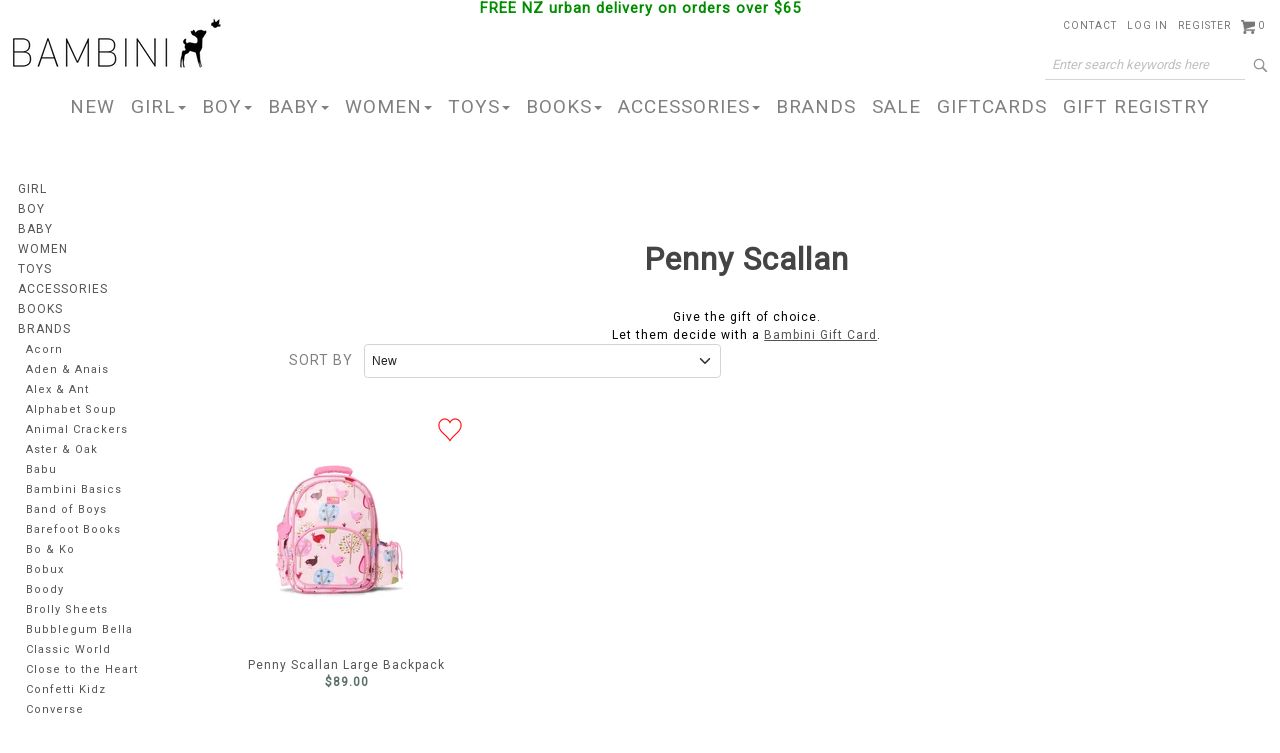

--- FILE ---
content_type: text/html; charset=utf-8
request_url: https://www.bambini.nz/brands/penny-scallan/g594.aspx
body_size: 68024
content:
<!DOCTYPE html>
<html lang="en"> 
<head>
<!-- 
Version: e-retailer V3.vs_vL_VL.0.433
--> 
<title>
	Penny Scallan : Newborn to Teen | Kids &amp; Baby Clothing, Footwear &amp; More | Bambini NZ
</title><meta name="charset" content="utf-8"/><meta name="viewport" content="user-scalable=no, initial-scale=1.0, maximum-scale=1.0, minimum-scale=1.0, width=device-width"/><meta name="description" content="BRANDS-Penny Scallan Shop our collection of quality, designer kids and baby clothes, footwear, books and accessories. Discover the best of local &amp; international brands with the comfort and fit you&#39;re looking for. Shop Bambini - Your Top Kids Clothing Store in NZ - for clothes kids love, shoes, hats, swim, rainwear &amp; more - newborn to teen."/><meta name="keywords" content="BRANDS-Penny Scallan kids clothes nz baby girl boy"/><meta name="robots" content="noodp,noydir"/><link rel="canonical" href="https://www.bambini.nz/brands/penny-scallan/g594.aspx"/><link rel="shortcut icon" type="image/x-icon" href="/user/files/favicon.png?t=2402141609" /><link rel="icon" type="image/x-icon" href="/user/files/favicon.png?t=2402141609" /><link rel="apple-touch-icon" href="/user/files/apple-touch-icon.png?t=2402141609"><link rel="shortcut icon" type="image/x-icon" href="/user/files/favicon.ico?t=1710291525" /><link rel="icon" type="image/x-icon" href="/user/files/favicon.ico?t=1710291525" /><script src="//ajax.googleapis.com/ajax/libs/jquery/1.4.4/jquery.min.js"></script>
<script>
  jq14 = jQuery.noConflict(true);
</script>
<script src="https://cdn.jsdelivr.net/npm/jquery@1.11.0/dist/jquery.min.js"></script><script>if(typeof window.jQuery === 'undefined'){document.write(unescape("%3Cscript src='/assets/js/jquery-1.11.0.min.js?t=2412231120'%3E%3C/script%3E%3Cscript%3Evar jq = jQuery.noConflict();%3C/script%3E"));}else{var jq = jQuery.noConflict();}</script><script src="https://cdn.jsdelivr.net/npm/bootstrap@5.2.3/dist/js/bootstrap.bundle.min.js"></script><script>(window.bootstrap)||document.write(unescape("%3Cscript src='/assets/bootstrap5/js/bootstrap.bundle.min.js?t=2412231120'%3E%3C/script%3E"));</script><script src="https://cdn.jsdelivr.net/npm/jquery.cookie@1.4.1/jquery.cookie.min.js"></script><script>(window.jQuery.cookie)||document.write(unescape("%3Cscript src='/assets/js/jquery.cookie.min.js?t=2412231120'%3E%3C/script%3E"));</script><link rel="stylesheet" type="text/css" href="https://cdn.jsdelivr.net/npm/bootstrap@5.2.3/dist/css/bootstrap.min.css"/><script>document.addEventListener("DOMContentLoaded", function(event) { CdnStyleSheetFallback('bootstrap', '/assets/bootstrap5/css/bootstrap.min.css?t=2412231120');});</script><link rel="stylesheet" type="text/css" href="https://cdn.jsdelivr.net/npm/@fortawesome/fontawesome-free@6.5.2/css/all.min.css"/><script>document.addEventListener("DOMContentLoaded", function(event) { CdnStyleSheetFallback('fontawesome', '/assets/fontawesome/css/fontawesome.min.css?t=2412231120');});</script><link rel="preload" href="/bundles/css/responsive?v=TtTeGpoqIeyuCZU_hBK9YA6WVwnAafz3vMZ2mAhcsGY1" as="style" onload="this.onload=null;this.rel='stylesheet'"/><noscript><link rel="stylesheet" href="/bundles/css/responsive?v=TtTeGpoqIeyuCZU_hBK9YA6WVwnAafz3vMZ2mAhcsGY1"></noscript>
<link rel="preload" href="/bundles/css/webp?v=t_VgMD7izKVWFbU_z_h8arLFX55xps6pPGG1ciE-cHU1" as="style" onload="this.onload=null;this.rel='stylesheet'"/><noscript><link rel="stylesheet" href="/bundles/css/webp?v=t_VgMD7izKVWFbU_z_h8arLFX55xps6pPGG1ciE-cHU1"></noscript>
<script data-nomove="">var ke_ContentOptions='00110000001111000100',ke_Ga4id='G-FB9TLBY3FB',ke_Gtme=true,ke_Gaee=true,ke_Gavp=false,ke_Gavp_cp=['',''],ke_LazyLoadPages=true,ke_IsLoginBrowsePrices=false,ke_Fpid='',ke_Fpdc=false,ke_Fpco=0,ke_BCurrency='NZD',ke_Actpmts='|1|2|6|10|12|999998|999999|',ke_ActpmtsCo=[{"id":1,"ccy":""},{"id":2,"ccy":""},{"id":6,"ccy":""},{"id":10,"ccy":""},{"id":12,"ccy":""},{"id":999998,"ccy":""},{"id":999999,"ccy":""}],ke_DefCcyPmt=false,ke_BNPLExcl='01000',ke_Zpkey='',ke_Zpenv='1',ke_ProdUrlPatn='[\\/]product\\/(?\u003cname\u003e.*)\\/(?\u003ccode\u003e.*?).aspx',ke_CathUrlPatn='[\\/](?\u003cpath2\u003e.*?)\\/g(?\u003cid\u003e\\d+).aspx',ke_PromoUrlPatn='[\\/](?\u003cname\u003e.*?)\\/m(?\u003cid\u003e\\d+).aspx',ke_RemoveAspx=false,ke_ImageSwitch=1,ke_ImageSwitchImages=2,ke_LazyLoadProductImages=false,ke_ShopbyAjaxEnable=false,ke_HoverIntent={hoverIntent: false, hoverIntentOptions: { sensitivity: 7, interval: 100, timeout: 0 }},ke_Nosto=false,ke_Attr2Images=0,ke_CheckoutLayout=0,ke_TimeZone='New Zealand Standard Time',ke_CartDescription='Shopping Cart',ke_WishlistDescription='Wish List',ke_GiftRegistryDescription='Gift Registry',ke_AddItemsToCartErrorHtml='',ke_Message={},ke_GafRestrictCountry='',ke_ProductImageExt='webp',ke_PageName='Category - Penny Scallan',ke_VLog='2|594|1';</script><script data-nomove="">/*usjv_begins*/var ke_PageEditorEnabled=false,ke_CustomDesigns=false,ke_CurrentCategoryId=594,ke_InternetPriceNo=1,ke_SpecialPriceNo=5,ke_CustomerCode='',ke_Currency='NZD',ke_CustomerEmail='',ke_CustomerLoyalty=0.00,ke_GRO=0,ke_CountryISO3166='NZ',ke_CountryBill2='',ke_CountryShip2='',ke_Cart={},ke_IpToCountry={};/*usjv_ends*/</script><script src="/bundles/js/responsivef?v=rITig6rtz7kMLaIHQzUna3A5p1cSwnEu5fxrfKV9dnk1"></script>
<script src="/bundles/js/responsivecategory?v=ucDjRJLBkEoCh3jHh4cWSWadOTGYxLXWpIaeUneoJQg1"></script>
<script src="/bundles/js/widgets?v=WLVINFf75mhhQrSE8iTrBwgzld7OHIx4qLCEqmfictE1"></script>
<script src="/bundles/js/ga4?v=ZO0guo9AY3Kk1P9QnjvhCzmGSzOU6f73Cf_VkNYx4qM1"></script>
<!-- Global site tag (gtag.js) - Google Analytics -->
<script async src="https://www.googletagmanager.com/gtag/js?id=G-FB9TLBY3FB"></script>
<script>
  window.dataLayer = window.dataLayer || [];
  function gtag(){window.dataLayer.push(arguments);}
  gtag('js', new Date());

  gtag('config', 'G-FB9TLBY3FB', {
    'send_page_view': false
  });
</script>
<!-- Google Tag Manager -->
<script>(function(w,d,s,l,i){w[l]=w[l]||[];w[l].push({'gtm.start':
new Date().getTime(),event:'gtm.js'});var f=d.getElementsByTagName(s)[0],
j=d.createElement(s),dl=l!='dataLayer'?'&l='+l:'';j.async=true;j.src=
'https://www.googletagmanager.com/gtm.js?id='+i+dl;f.parentNode.insertBefore(j,f);
})(window,document,'script','dataLayer','GTM-N3MLXVL');</script>

<meta name="google-site-verification" content="eLe3M9B5duepnxEtVekssemUPgn571yZzWH9CupQd5w" />
<!-- End Google Tag Manager -->
<meta name="google-site-verification" content="E1YfbkLZRZUYaeYeqSjjGedeLfb_q0FK-4aIDPStBBk" /><link href='https://fonts.googleapis.com/css?family=Roboto' rel='stylesheet'>
<script>
jq(document).ready(function() {     
	jq(".stylesummarytext_desc").each(function(){
			console.log(jq(this).find(".spn_P5:empty"));
			if(jq(this).find(".spn_P5:empty").length == 0){
			   jq(this).find('.spn_P1').css("text-decoration", "line-through");
			}else{
			   jq(this).find('.spn_P1').css("text-decoration", "")
			}
	});
});
</script>
<script type="application/ld+json">
{
  "@context": "https://schema.org/", 
  "@type": "BreadcrumbList", 
  "itemListElement": [{
    "@type": "ListItem", 
    "position": 1, 
    "name": "Home",
    "item": "https://www.bambini.nz/"  
  }]
}
</script>
<script>
function myFunction() {
  var dots = document.getElementById("dots");
  var moreText = document.getElementById("more");
  var btnText = document.getElementById("myBtn");

  if (dots.style.display === "none") {
    dots.style.display = "inline";
    btnText.innerHTML = "Read more"; 
    moreText.style.display = "none";
  } else {
    dots.style.display = "none";
    btnText.innerHTML = "Read less"; 
    moreText.style.display = "inline";
  }
}
</script>
<script>
jq(document).ready(function() {     
	jq(".stylesummarytext_desc").each(function(){
			console.log(jq(this).find(".spn_P5:empty"));
			if(jq(this).find(".spn_P5:empty").length == 0){
			   jq(this).find('.spn_P1').css("text-decoration", "line-through");
			}else{
			   jq(this).find('.spn_P1').css("text-decoration", "")
			}
	});
});
</script><link rel="stylesheet" href="https://cdn.jsdelivr.net/npm/bootstrap-icons@1.11.1/font/bootstrap-icons.css" /></head>
<body class="ERESP ECATEGORY webp no-img-dims">
   <!-- Google Tag Manager (noscript) -->
<noscript><iframe src="https://www.googletagmanager.com/ns.html?id=GTM-N3MLXVL"
height="0" width="0" style="display:none;visibility:hidden"></iframe></noscript>
<!-- End Google Tag Manager (noscript) -->
   <div id="bodywrapper" class="container-fluid">
       
       <form name="aspnetForm" method="post" action="/brands/penny-scallan/g594.aspx" id="aspnetForm" role="form">
<div>
<input type="hidden" name="__EVENTTARGET" id="__EVENTTARGET" value="" />
<input type="hidden" name="__EVENTARGUMENT" id="__EVENTARGUMENT" value="" />
<input type="hidden" name="__VSKEY" id="__VSKEY" value="3b5c7a8d-5cd8-494a-9404-e4a09a7229c9" />
<input type="hidden" name="__VIEWSTATE" id="__VIEWSTATE" value="" />
</div>

<script type="text/javascript">
//<![CDATA[
var theForm = document.forms['aspnetForm'];
if (!theForm) {
    theForm = document.aspnetForm;
}
function __doPostBack(eventTarget, eventArgument) {
    if (!theForm.onsubmit || (theForm.onsubmit() != false)) {
        theForm.__EVENTTARGET.value = eventTarget;
        theForm.__EVENTARGUMENT.value = eventArgument;
        theForm.submit();
    }
}
//]]>
</script>



<script src="/bundles/js/webforms?v=PbwNCYQXC0q9bln50cp6asOny7AXkly6YX-RT7Gsm2Q1" type="text/javascript"></script>
          <script type="text/javascript">
//<![CDATA[
Sys.WebForms.PageRequestManager._initialize('ctl00$ScriptManager1', 'aspnetForm', [], [], [], 90, 'ctl00');
//]]>
</script>

          
          <div class="content content-container">
             
             <div id="ctl00_divHeader" class="header clearfix">
                
<div id="ctl00_HeaderTop_pnlContentContainerData">
	
   <div class="contentcont-wrapper">
<div id="ctl00_HeaderTop_Content_1391_pnlContentData">
		
   
<!--
Hotjar Tracking Code for http://bambini.co.nz/
-->

<script>
//<![CDATA[
(function(h,o,t,j,a,r){
        h.hj=h.hj||function(){(h.hj.q=h.hj.q||[]).push(arguments)};
        h._hjSettings={hjid:1840767,hjsv:6};
        a=o.getElementsByTagName('head')[0];
        r=o.createElement('script');r.async=1;
        r.src=t+h._hjSettings.hjid+j+h._hjSettings.hjsv;
        a.appendChild(r);
    })(window,document,'https://static.hotjar.com/c/hotjar-','.js?sv=');
//]]>
</script>

	</div>

<div id="ctl00_HeaderTop_Content_1303_pnlContentData">
		
   
<div style="text-align: center;"><span style="font-size: 11pt;"><span style="line-height: 1.2;"><span style="color: rgb(0, 141, 0); font-weight: bold;">FREE NZ urban delivery on orders over $65</span><br />
			</span></span></div> 

	</div>

<div id="ctl00_HeaderTop_Content_162_pnlContentData" class="logo-container hidden-xs d-none d-sm-block">
   <!--LogoBegins--><!--<div class="logo relative-logo clearfix"><a href="https://www.bambini.nz" title="Bambini"><img class="img-responsive img-fluid" alt="Penny Scallan : Newborn to Teen | Kids &amp; Baby Clothing, Footwear &amp; More | Bambini NZ" title="Penny Scallan : Newborn to Teen | Kids &amp; Baby Clothing, Footwear &amp; More | Bambini NZ" src="/user/files/logo.webp?t=2402141609"/></a><h1 class="logo-alt">Penny Scallan : Newborn to Teen | Kids &amp; Baby Clothing, Footwear &amp; More | Bambini NZ</h1></div>--><!--LogoEnds-->
</div>

<div id="ctl00_HeaderTop_Content_163_pnlContentData" class="search-container hide-xs navbar navbar-default navbar-light navbar-static-top hidden-xs d-none d-sm-block">
   <div class="bar">
      <div>
         <span class="localize hidden-xs hidden-sm d-none d-sm-none"></span>
         <input name="ctl00$HeaderTop$Content_163$txtSearch" type="search" id="ctl00_HeaderTop_Content_163_txtSearch" class="searchtextbox enablewatermark" maxlength="128" onkeypress="if (IsEnterPressed(event)){ValidKeyword(&#39;ctl00_HeaderTop_Content_163_txtSearch&#39;, &#39;Enter search keywords here&#39;, &#39;Please enter keywords &#39;,&#39;https://www.bambini.nz/search.aspx&#39;); return false;} else {return true;}" onblur="TextboxWaterMark(this, event, &#39;Enter search keywords here&#39;);" onfocus="TextboxWaterMark(this, event, &#39;Enter search keywords here&#39;);" value="Enter search keywords here" /> 
         <a href="javascript:void(0)" onclick="return ValidKeyword('ctl00_HeaderTop_Content_163_txtSearch', 'Enter search keywords here', 'Please enter keywords ','https://www.bambini.nz/search.aspx');"><img src="/user/files/button-go.webp?t=2402141609" id="ctl00_HeaderTop_Content_163_btnSearch" alt="Go" title="Go" align="absmiddle" class="img-responsive img-fluid" /></a>
      </div>
   </div>
</div>

</div><div class="uppermenu navbar-static-top">
<div id="ctl00_HeaderTop_Content_3_pnlContentContainerData">
		
   
<div id="ctl00_HeaderTop_Content_3_Content_25_pnlContentData" class="col-all-12">
			
   
   
   <!-- LoginMenuBegins --><ul class="loginmenuwrap pull-right nav navbar-nav hidden-xs visible-sm visible-md visible-lg"><li class="loginmenu-contact"><a href="https://www.bambini.nz/page/contact.aspx" title="Contact">Contact</a></li><li class="loginmenu-login"><a href="https://www.bambini.nz/login.aspx" title="Log in">Log in</a></li><li class="loginmenu-register"><a href="https://www.bambini.nz/register.aspx" title="Register">Register</a></li><li class="loginmenu-shoppingcart last" id="trg_slidingcart"><a href="https://www.bambini.nz/estore/shoppingcart.aspx" id="trg_slidingcart_a" title="Shopping Cart"><!--imgCartBegins--><img class="img-responsive img-fluid" id="ctl00_HeaderTop_Content_3_lvTop_imgCart" alt="" src="/user/files/cart.webp?t=2402141609"/><span class="cart_qty">0</span><!--imgCartEnds--></a></li></ul><!-- LoginMenuEnds -->

		</div>


	</div></div>

</div>
<div id="ctl00_HeaderMiddle_pnlContentContainerData">
	
   
<div id="ctl00_HeaderMiddle_Content_23_pnlContentContainerData">
		
   <div>
<div id="ctl00_HeaderMiddle_Content_23_Content_5_pnlContentData">
			
   <div id="ctl00_HeaderMiddle_Content_23_Content_5_dvMenu" role="navigation" class="mainMenu"><div class="navbar-header header-logo visible-xs hidden-sm hidden-md hidden-lg">
	
	
	<!--NavLogoBegins--><div class="logo relative-logo brand clearfix"><a href="https://www.bambini.nz" title="Bambini"><img class="img-responsive img-fluid" src="/user/files/logo.webp?t=2402141609" title="Penny Scallan : Newborn to Teen | Kids &amp; Baby Clothing, Footwear &amp; More | Bambini NZ" alt="Penny Scallan : Newborn to Teen | Kids &amp; Baby Clothing, Footwear &amp; More | Bambini NZ"/></a><h1 class="logo-alt">Penny Scallan : Newborn to Teen | Kids &amp; Baby Clothing, Footwear &amp; More | Bambini NZ</h1></div><!--NavLogoEnds-->
	
</div>
<div class="navbar-header header-menu visible-xs hidden-sm hidden-md hidden-lg">
	<ul>
				<li class="nav-item less2">
			<a class="navbar-toggle left-menu collapsed" role="button" data-toggle="offcanvas" data-target=".maincontent">
				<b class="caret-right"></b>
			</a>
		</li>
        <li class="nav-item less2">
			<a class="navbar-toggle my-account collapsed" role="button" href="https://www.bambini.nz/login.aspx">
            </a>
		</li>
		<li class="nav-item less2">
			<a class="navbar-toggle my-search collapsed" role="button" data-bs-toggle="collapse" data-bs-target="#mainMenuSearchBar" aria-expanded="false" aria-controls="mainMenuSearchBar">
			</a>
		</li>
		
		<li class="nav-item less2">
			<a class="navbar-toggle my-cart collapsed" role="button" href="https://www.bambini.nz/estore/shoppingcart.aspx">
				<div class="cart_qty_img"></div>
				<span class="badge cart_qty">0</span>
			</a>
		</li>
		<li class="nav-item less2">
			<a class="navbar-toggle main-menu collapsed" role="button" href="javascript:void(0)" data-bs-toggle="collapse" data-bs-target="#mainMenuNavigationBar" aria-expanded="false" aria-controls="mainMenuNavigationBar">
			</a>
		</li>
	</ul>
</div>
<div id="mainMenuSearchBar" class="my-search-bar navbar-collapse collapse"></div>

<div id="mainMenuNavigationBar" class="collapse navbar-collapse navbar-main-collapse">
    <ul class="mainMenuTop nav navbar-nav">
		<li class="mainMenuItem1 nav-item"><a href="https://www.bambini.nz/list/new.aspx" title="NEW" class="subHead nav-link">NEW</a></li><li class="mainMenuItem2 hasSub dropdown nav-item"><a href="https://www.bambini.nz/girl/g711.aspx" title="GIRL" class="subHead dropdown-toggle nav-link">GIRL<b class="caret"></b><div class="drop"></div></a><div class="dropdownColumns col1 dropdown-menu">
   <div class="dropdown-menu-row">
<ul class="lvl1 sub1 navbar navbar-default mobile-only">
  <li><a href="/girl/g711.aspx" class="subHead">View All</a></li>
</ul>
   <ul class="lvl1 sub1 navbar navbar-default navbar-static-top">
      <li><a href="https://www.bambini.nz/girl/tops/g750.aspx" class="subHead">Tops</a></li>
   </ul>
   <ul class="lvl1 sub2 navbar navbar-default navbar-static-top">
      <li><a href="https://www.bambini.nz/girl/pants-and-shorts/g753.aspx" class="subHead">Pants and Shorts</a></li>
   </ul>
   <ul class="lvl1 sub3 navbar navbar-default navbar-static-top">
      <li><a href="https://www.bambini.nz/girl/dresses-and-skirts/g718.aspx" class="subHead">Dresses and Skirts</a></li>
   </ul>
   <ul class="lvl1 sub4 navbar navbar-default navbar-static-top">
      <li><a href="https://www.bambini.nz/girl/jackets-and-cardigans/g770.aspx" class="subHead">Jackets and Cardigans</a></li>
   </ul>
   <ul class="lvl1 sub5 navbar navbar-default navbar-static-top">
      <li><a href="https://www.bambini.nz/girl/jumpsuits-and-overalls/g909.aspx" class="subHead">Jumpsuits and Overalls</a></li>
   </ul>
   <ul class="lvl1 sub6 navbar navbar-default navbar-static-top">
      <li><a href="https://www.bambini.nz/girl/footwear/g719.aspx" class="subHead">Footwear</a></li>
   </ul>
   <ul class="lvl1 sub7 navbar navbar-default navbar-static-top">
      <li><a href="https://www.bambini.nz/girl/underwear-and-socks/g759.aspx" class="subHead">Underwear and Socks</a></li>
   </ul>
   <ul class="lvl1 sub8 navbar navbar-default navbar-static-top">
      <li><a href="https://www.bambini.nz/girl/sleepwear/g764.aspx" class="subHead">Sleepwear</a></li>
   </ul>
   <ul class="lvl1 sub9 navbar navbar-default navbar-static-top">
      <li><a href="https://www.bambini.nz/girl/swimwear/g738.aspx" class="subHead">Swimwear</a></li>
   </ul>
   <ul class="lvl1 sub10 navbar navbar-default navbar-static-top">
      <li><a href="https://www.bambini.nz/girl/hats-and-sunglasses/g767.aspx" class="subHead">Hats and Sunglasses</a></li>
   </ul>
   <ul class="lvl1 sub11 navbar navbar-default navbar-static-top">
      <li><a href="https://www.bambini.nz/girl/rainwear/g757.aspx" class="subHead">Rainwear</a></li>
   </ul>
   <ul class="lvl1 sub12 navbar navbar-default navbar-static-top">
      <li><a href="https://www.bambini.nz/girl/bags/g746.aspx" class="subHead">Bags</a></li>
   </ul>
   <ul class="lvl1 sub13 navbar navbar-default navbar-static-top">
      <li><a href="https://www.bambini.nz/girl/toys/g712.aspx" class="subHead">Toys</a></li>
   </ul>
   <ul class="lvl1 sub14 navbar navbar-default navbar-static-top">
      <li><a href="https://www.bambini.nz/girl/jewellery/g724.aspx" class="subHead">Jewellery</a></li>
   </ul>
   <ul class="lvl1 sub15 navbar navbar-default navbar-static-top">
      <li><a href="https://www.bambini.nz/girl/gift-ideas/g739.aspx" class="subHead">Gift Ideas</a></li>
   </ul>
   <ul class="lvl1 sub16 navbar navbar-default navbar-static-top">
      <li><a href="https://www.bambini.nz/girl/merino/g831.aspx" class="subHead">Merino</a></li>
   </ul>
   <ul class="lvl1 sub17 navbar navbar-default navbar-static-top">
      <li><a href="https://www.bambini.nz/girl/organic/g829.aspx" class="subHead">Organic</a></li>
   </ul>
   </div>
</div>
</li><li class="mainMenuItem3 hasSub dropdown nav-item"><a href="https://www.bambini.nz/boy/g708.aspx" title="BOY" class="subHead dropdown-toggle nav-link">BOY<b class="caret"></b><div class="drop"></div></a><div class="dropdownColumns col1 dropdown-menu">
   <div class="dropdown-menu-row">
<ul class="lvl1 sub1 navbar navbar-default mobile-only">
  <li><a href="/boy/g708.aspx" class="subHead">View All</a></li>
</ul>
   <ul class="lvl1 sub1 navbar navbar-default navbar-static-top">
      <li><a href="https://www.bambini.nz/boy/tops/g765.aspx" class="subHead">Tops</a></li>
   </ul>
   <ul class="lvl1 sub2 navbar navbar-default navbar-static-top">
      <li><a href="https://www.bambini.nz/boy/pants-and-shorts/g761.aspx" class="subHead">Pants and Shorts</a></li>
   </ul>
   <ul class="lvl1 sub3 navbar navbar-default navbar-static-top">
      <li><a href="https://www.bambini.nz/boy/jackets-and-cardigans/g709.aspx" class="subHead">Jackets and Cardigans</a></li>
   </ul>
   <ul class="lvl1 sub4 navbar navbar-default navbar-static-top">
      <li><a href="https://www.bambini.nz/boy/footwear/g754.aspx" class="subHead">Footwear</a></li>
   </ul>
   <ul class="lvl1 sub5 navbar navbar-default navbar-static-top">
      <li><a href="https://www.bambini.nz/boy/underwear-and-socks/g760.aspx" class="subHead">Underwear and Socks</a></li>
   </ul>
   <ul class="lvl1 sub6 navbar navbar-default navbar-static-top">
      <li><a href="https://www.bambini.nz/boy/sleepwear/g763.aspx" class="subHead">Sleepwear</a></li>
   </ul>
   <ul class="lvl1 sub7 navbar navbar-default navbar-static-top">
      <li><a href="https://www.bambini.nz/boy/swimwear/g769.aspx" class="subHead">Swimwear</a></li>
   </ul>
   <ul class="lvl1 sub8 navbar navbar-default navbar-static-top">
      <li><a href="https://www.bambini.nz/boy/hats-and-sunglasses/g768.aspx" class="subHead">Hats and Sunglasses</a></li>
   </ul>
   <ul class="lvl1 sub9 navbar navbar-default navbar-static-top">
      <li><a href="https://www.bambini.nz/boy/rainwear/g758.aspx" class="subHead">Rainwear</a></li>
   </ul>
   <ul class="lvl1 sub10 navbar navbar-default navbar-static-top">
      <li><a href="https://www.bambini.nz/boy/bags/g747.aspx" class="subHead">Bags</a></li>
   </ul>
   <ul class="lvl1 sub11 navbar navbar-default navbar-static-top">
      <li><a href="https://www.bambini.nz/boy/toys/g713.aspx" class="subHead">Toys</a></li>
   </ul>
   <ul class="lvl1 sub12 navbar navbar-default navbar-static-top">
      <li><a href="https://www.bambini.nz/boy/gift-ideas/g740.aspx" class="subHead">Gift Ideas</a></li>
   </ul>
   <ul class="lvl1 sub13 navbar navbar-default navbar-static-top">
      <li><a href="https://www.bambini.nz/boy/merino/g832.aspx" class="subHead">Merino</a></li>
   </ul>
   <ul class="lvl1 sub14 navbar navbar-default navbar-static-top">
      <li><a href="https://www.bambini.nz/boy/organic/g830.aspx" class="subHead">Organic</a></li>
   </ul>
   </div>
</div>
</li><li class="mainMenuItem4 hasSub dropdown nav-item"><a href="https://www.bambini.nz/baby/g720.aspx" title="BABY" class="subHead dropdown-toggle nav-link">BABY<b class="caret"></b><div class="drop"></div></a><div class="dropdownColumns col1 dropdown-menu">
   <div class="dropdown-menu-row">
<ul class="lvl1 sub1 navbar navbar-default mobile-only">
  <li><a href="/baby/g720.aspx" class="subHead">View All</a></li>
</ul>
   <ul class="lvl1 sub1 navbar navbar-default navbar-static-top">
      <li><a href="https://www.bambini.nz/baby/tops/g751.aspx" class="subHead">Tops</a></li>
   </ul>
   <ul class="lvl1 sub2 navbar navbar-default navbar-static-top">
      <li><a href="https://www.bambini.nz/baby/pants-and-shorts/g736.aspx" class="subHead">Pants and Shorts</a></li>
   </ul>
   <ul class="lvl1 sub3 navbar navbar-default navbar-static-top">
      <li><a href="https://www.bambini.nz/baby/bodysuits-and-rompers/g735.aspx" class="subHead">Bodysuits and Rompers</a></li>
   </ul>
   <ul class="lvl1 sub4 navbar navbar-default navbar-static-top">
      <li><a href="https://www.bambini.nz/baby/dresses-and-skirts/g775.aspx" class="subHead">Dresses and Skirts</a></li>
   </ul>
   <ul class="lvl1 sub5 navbar navbar-default navbar-static-top">
      <li><a href="https://www.bambini.nz/baby/jackets-and-cardigans/g772.aspx" class="subHead">Jackets and Cardigans</a></li>
   </ul>
   <ul class="lvl1 sub6 navbar navbar-default navbar-static-top">
      <li><a href="https://www.bambini.nz/baby/footwear/g752.aspx" class="subHead">Footwear</a></li>
   </ul>
   <ul class="lvl1 sub7 navbar navbar-default navbar-static-top">
      <li><a href="https://www.bambini.nz/baby/underwear-and-socks/g1100.aspx" class="subHead">Underwear and Socks</a></li>
   </ul>
   <ul class="lvl1 sub7 navbar navbar-default navbar-static-top">
      <li><a href="https://www.bambini.nz/baby/sleepwear-and-bedding/g729.aspx" class="subHead">Sleepwear and Bedding</a></li>
   </ul>
   <ul class="lvl1 sub8 navbar navbar-default navbar-static-top">
      <li><a href="https://www.bambini.nz/baby/swimwear/g774.aspx" class="subHead">Swimwear</a></li>
   </ul>
   <ul class="lvl1 sub9 navbar navbar-default navbar-static-top">
      <li><a href="https://www.bambini.nz/baby/hats-and-sunglasses/g726.aspx" class="subHead">Hats and Sunglasses</a></li>
   </ul>
   <ul class="lvl1 sub10 navbar navbar-default navbar-static-top">
      <li><a href="https://www.bambini.nz/baby/rainwear/g773.aspx" class="subHead">Rainwear</a></li>
   </ul>
   <ul class="lvl1 sub11 navbar navbar-default navbar-static-top">
      <li><a href="https://www.bambini.nz/baby/bath/g721.aspx" class="subHead">Bath</a></li>
   </ul>
   <ul class="lvl1 sub12 navbar navbar-default navbar-static-top">
      <li><a href="https://www.bambini.nz/baby/toys/g730.aspx" class="subHead">Toys</a></li>
   </ul>
   <ul class="lvl1 sub13 navbar navbar-default navbar-static-top">
      <li><a href="https://www.bambini.nz/baby/gift-ideas/g741.aspx" class="subHead">Gift Ideas</a></li>
   </ul>
   <ul class="lvl1 sub14 navbar navbar-default navbar-static-top">
      <li><a href="https://www.bambini.nz/baby/merino/g833.aspx" class="subHead">Merino</a></li>
   </ul>
   <ul class="lvl1 sub15 navbar navbar-default navbar-static-top">
      <li><a href="https://www.bambini.nz/baby/organic/g828.aspx" class="subHead">Organic</a></li>
   </ul>
   </div>
</div>
</li><li class="mainMenuItem5 hasSub dropdown nav-item"><a href="https://www.bambini.nz/women/g868.aspx" title="WOMEN" class="subHead dropdown-toggle nav-link">WOMEN<b class="caret"></b><div class="drop"></div></a><div class="dropdownColumns col1 dropdown-menu">
   <div class="dropdown-menu-row">
<ul class="lvl1 sub1 navbar navbar-default mobile-only">
  <li><a href="/women/g868.aspx" class="subHead">View All</a></li>
</ul>
   <ul class="lvl1 sub1 navbar navbar-default navbar-static-top">
      <li><a href="https://www.bambini.nz/women/tops/g869.aspx" class="subHead">Tops</a></li>
   </ul>
   <ul class="lvl1 sub2 navbar navbar-default navbar-static-top">
      <li><a href="https://www.bambini.nz/women/pants-and-shorts/g870.aspx" class="subHead">Pants and Shorts</a></li>
   </ul>
   <ul class="lvl1 sub3 navbar navbar-default navbar-static-top">
      <li><a href="https://www.bambini.nz/women/denim/g871.aspx" class="subHead">Denim</a></li>
   </ul>
   <ul class="lvl1 sub4 navbar navbar-default navbar-static-top">
      <li><a href="https://www.bambini.nz/women/dresses-and-skirts/g888.aspx" class="subHead">Dresses and Skirts</a></li>
   </ul>
   <ul class="lvl1 sub5 navbar navbar-default navbar-static-top">
      <li><a href="https://www.bambini.nz/women/jackets/g908.aspx" class="subHead">Jackets</a></li>
   </ul>
   <ul class="lvl1 sub6 navbar navbar-default navbar-static-top">
      <li><a href="https://www.bambini.nz/women/footwear/g873.aspx" class="subHead">Footwear</a></li>
   </ul>
   <ul class="lvl1 sub7 navbar navbar-default navbar-static-top">
      <li><a href="https://www.bambini.nz/women/underwear-and-socks/g1093.aspx" class="subHead">Underwear and Socks</a></li>
   </ul>
   <ul class="lvl1 sub8 navbar navbar-default navbar-static-top">
      <li><a href="https://www.bambini.nz/women/maternity/g913.aspx" class="subHead">Maternity</a></li>
   </ul>
   <ul class="lvl1 sub9 navbar navbar-default navbar-static-top">
      <li><a href="https://www.bambini.nz/women/bags-and-accessories/g874.aspx" class="subHead">Bags and Accessories</a></li>
   </ul>
   <ul class="lvl1 sub10 navbar navbar-default navbar-static-top">
      <li><a href="https://www.bambini.nz/women/skincare/g872.aspx" class="subHead">Skincare</a></li>
   </ul>
   </div>
</div>
</li><li class="mainMenuItem6 hasSub dropdown nav-item"><a href="https://www.bambini.nz/toys/g714.aspx" title="TOYS" class="subHead dropdown-toggle nav-link">TOYS<b class="caret"></b><div class="drop"></div></a><div class="dropdownColumns col1 dropdown-menu">
   <div class="dropdown-menu-row">
<ul class="lvl1 sub1 navbar navbar-default mobile-only">
  <li><a href="/toys/g714.aspx" class="subHead">View All</a></li>
</ul>
   <ul class="lvl1 sub1 navbar navbar-default navbar-static-top">
      <li><a href="https://www.bambini.nz/toys/girl/g715.aspx" class="subHead">Girl</a></li>
   </ul>
   <ul class="lvl1 sub2 navbar navbar-default navbar-static-top">
      <li><a href="https://www.bambini.nz/toys/boy/g716.aspx" class="subHead">Boy</a></li>
   </ul>
   <ul class="lvl1 sub3 navbar navbar-default navbar-static-top">
      <li><a href="https://www.bambini.nz/toys/baby/g731.aspx" class="subHead">Baby</a></li>
   </ul>
   <ul class="lvl1 sub4 navbar navbar-default navbar-static-top">
      <li><a href="https://www.bambini.nz/toys/puzzles/g743.aspx" class="subHead">Puzzles</a></li>
   </ul>
   <ul class="lvl1 sub5 navbar navbar-default navbar-static-top">
      <li><a href="https://www.bambini.nz/toys/books/g744.aspx" class="subHead">Books</a></li>
   </ul>
   <ul class="lvl1 sub6 navbar navbar-default navbar-static-top">
      <li><a href="https://www.bambini.nz/toys/wooden/g749.aspx" class="subHead">Wooden</a></li>
   </ul>
   <ul class="lvl1 sub7 navbar navbar-default navbar-static-top">
      <li><a href="https://www.bambini.nz/toys/arts-and-crafts/g717.aspx" class="subHead">Arts and Crafts</a></li>
   </ul>
   <ul class="lvl1 sub8 navbar navbar-default navbar-static-top">
      <li><a href="https://www.bambini.nz/toys/rides/g745.aspx" class="subHead">Rides</a></li>
   </ul>
   </div>
</div>
</li><li class="mainMenuItem7 hasSub dropdown nav-item"><a href="https://www.bambini.nz/books/g1112.aspx" title="BOOKS" class="subHead dropdown-toggle nav-link">BOOKS<b class="caret"></b><div class="drop"></div></a><div class="dropdownColumns col1 dropdown-menu">
   <div class="dropdown-menu-row">
<ul class="lvl1 sub1 navbar navbar-default mobile-only">
  <li><a href="/books/g1112.aspx" class="subHead">View All</a></li>
</ul>
   <ul class="lvl1 sub1 navbar navbar-default navbar-static-top">
      <li><a href="https://www.bambini.nz/books/books-for-babies/g1113.aspx" class="subHead">Books for Babies</a></li>
   </ul>
   <ul class="lvl1 sub2 navbar navbar-default navbar-static-top">
      <li><a href="https://www.bambini.nz/books/books-for-kids/g1114.aspx" class="subHead">Books for Kids</a></li>
   </ul>
   <ul class="lvl1 sub3 navbar navbar-default navbar-static-top">
      <li><a href="https://www.bambini.nz/books/books-for-all/g1115.aspx" class="subHead">Books for All</a></li>
   </ul>
   </div>
</div>
</li><li class="mainMenuItem8 hasSub dropdown nav-item"><a href="https://www.bambini.nz/accessories/g722.aspx" title="ACCESSORIES" class="subHead dropdown-toggle nav-link">ACCESSORIES<b class="caret"></b><div class="drop"></div></a><div class="dropdownColumns col1 dropdown-menu">
   <div class="dropdown-menu-row">
<ul class="lvl1 sub1 navbar navbar-default mobile-only">
  <li><a href="/accessories/g722.aspx" class="subHead">View All</a></li>
</ul>
   <ul class="lvl1 sub1 navbar navbar-default navbar-static-top">
      <li><a href="https://www.bambini.nz/accessories/hats/g762.aspx" class="subHead">Hats</a></li>
   </ul>
   <ul class="lvl1 sub2 navbar navbar-default navbar-static-top">
      <li><a href="https://www.bambini.nz/accessories/sunglasses/g727.aspx" class="subHead">Sunglasses</a></li>
   </ul>
   <ul class="lvl1 sub3 navbar navbar-default navbar-static-top">
      <li><a href="https://www.bambini.nz/accessories/bags/g748.aspx" class="subHead">Bags</a></li>
   </ul>
   <ul class="lvl1 sub4 navbar navbar-default navbar-static-top">
      <li><a href="https://www.bambini.nz/accessories/hair/g734.aspx" class="subHead">Hair</a></li>
   </ul>
   <ul class="lvl1 sub5 navbar navbar-default navbar-static-top">
      <li><a href="https://www.bambini.nz/accessories/jewellery/g725.aspx" class="subHead">Jewellery</a></li>
   </ul>
   <ul class="lvl1 sub6 navbar navbar-default navbar-static-top">
      <li><a href="https://www.bambini.nz/accessories/gift-ideas/g742.aspx" class="subHead">Gift Ideas</a></li>
   </ul>
   <ul class="lvl1 sub7 navbar navbar-default navbar-static-top">
      <li><a href="https://www.bambini.nz/accessories/eatware/g737.aspx" class="subHead">Eatware</a></li>
   </ul>
   <ul class="lvl1 sub8 navbar navbar-default navbar-static-top">
      <li><a href="https://www.bambini.nz/accessories/body-products/g732.aspx" class="subHead">Body Products</a></li>
   </ul>
   <ul class="lvl1 sub9 navbar navbar-default navbar-static-top">
      <li><a href="https://www.bambini.nz/accessories/baby/g723.aspx" class="subHead">Baby</a></li>
   </ul>
   <ul class="lvl1 sub10 navbar navbar-default navbar-static-top">
      <li><a href="https://www.bambini.nz/accessories/cards/g811.aspx" class="subHead">Cards</a></li>
   </ul>
   </div>
</div>
</li><li class="mainMenuItem9 nav-item"><a href="https://www.bambini.nz/page/brands.aspx" title="BRANDS" class="subHead nav-link">BRANDS</a></li><li class="mainMenuItem10 nav-item"><a href="https://www.bambini.nz/list/onsale.aspx" title="SALE" class="subHead nav-link">SALE</a></li><li class="mainMenuItem11 nav-item"><a href="https://www.bambini.nz/estore/giftcard.aspx" title="GIFTCARDS" class="subHead nav-link">GIFTCARDS</a></li><li class="mainMenuItem12 nav-item"><a href="https://www.bambini.nz/estore/giftregistry.aspx" title="GIFT REGISTRY" class="subHead nav-link">GIFT REGISTRY</a></li>
		<li class="mainMenuItem13 visible-xs hidden-sm hidden-md hidden-lg"><ul class="uppermenu-dropdown"><li class="nav-divider"></li></ul></li>
	</ul>
</div></div>

		</div>
</div>

	</div>

</div>
<div id="ctl00_HeaderBottom_pnlContentContainerData">
	
   

</div>
             </div>
             <div class="maincontent row-offcanvas row-offcanvas-left row clearfix">
                <div id="ctl00_tdLeft" class="mainleft sidebar-offcanvas col-xs-6 col-6 col-sm-3 col-md-2">
<div id="ctl00_MainLeft_pnlContentContainerData">
	
   <div style="" class="">
<div id="ctl00_MainLeft_Content_1291_pnlContentData">
		
   <div id="ctl00_MainLeft_Content_1291_tvwMenu" class="categorymenu">
      <ul id="cul0" class="categorymenulevel">
<li id="cli711" class="lm-lvl1"><a  title="GIRL" href="https://www.bambini.nz/girl/g711.aspx">GIRL</a>
</li>
<li id="cli708" class="lm-lvl1"><a  title="BOY" href="https://www.bambini.nz/boy/g708.aspx">BOY</a>
</li>
<li id="cli720" class="lm-lvl1"><a  title="BABY" href="https://www.bambini.nz/baby/g720.aspx">BABY</a>
</li>
<li id="cli868" class="lm-lvl1"><a  title="WOMEN" href="https://www.bambini.nz/women/g868.aspx">WOMEN</a>
</li>
<li id="cli714" class="lm-lvl1"><a  title="TOYS" href="https://www.bambini.nz/toys/g714.aspx">TOYS</a>
</li>
<li id="cli722" class="lm-lvl1"><a  title="ACCESSORIES" href="https://www.bambini.nz/accessories/g722.aspx">ACCESSORIES</a>
</li>
<li id="cli1112" class="lm-lvl1"><a  title="BOOKS" href="https://www.bambini.nz/books/g1112.aspx">BOOKS</a>
</li>
<li id="cli565" class="lm-lvl1"><a  title="BRANDS" href="https://www.bambini.nz/brands/g565.aspx">BRANDS</a>
<ul id="cul565" class="categorysubmenulevel2">
<li id="cli566" class="lm-lvl2"><a  title="Acorn" href="https://www.bambini.nz/brands/acorn/g566.aspx">Acorn</a>
</li>
<li id="cli567" class="lm-lvl2"><a  title="Aden &amp; Anais" href="https://www.bambini.nz/brands/aden-and-anais/g567.aspx">Aden &amp; Anais</a>
</li>
<li id="cli776" class="lm-lvl2"><a  title="Alex &amp; Ant" href="https://www.bambini.nz/brands/alex-and-ant/g776.aspx">Alex &amp; Ant</a>
</li>
<li id="cli568" class="lm-lvl2"><a  title="Alphabet Soup" href="https://www.bambini.nz/brands/alphabet-soup/g568.aspx">Alphabet Soup</a>
</li>
<li id="cli892" class="lm-lvl2"><a  title="Animal Crackers" href="https://www.bambini.nz/brands/animal-crackers/g892.aspx">Animal Crackers</a>
</li>
<li id="cli887" class="lm-lvl2"><a  title="Aster &amp; Oak" href="https://www.bambini.nz/brands/aster-and-oak/g887.aspx">Aster &amp; Oak</a>
</li>
<li id="cli796" class="lm-lvl2"><a  title="Babu" href="https://www.bambini.nz/brands/babu/g796.aspx">Babu</a>
</li>
<li id="cli1078" class="lm-lvl2"><a  title="Bambini Basics" href="https://www.bambini.nz/brands/bambini-basics/g1078.aspx">Bambini Basics</a>
</li>
<li id="cli569" class="lm-lvl2"><a  title="Band of Boys" href="https://www.bambini.nz/brands/band-of-boys/g569.aspx">Band of Boys</a>
</li>
<li id="cli1111" class="lm-lvl2"><a  title="Barefoot Books" href="https://www.bambini.nz/brands/barefoot-books/g1111.aspx">Barefoot Books</a>
</li>
<li id="cli1091" class="lm-lvl2"><a  title="Bo &amp; Ko" href="https://www.bambini.nz/brands/bo-and-ko/g1091.aspx">Bo &amp; Ko</a>
</li>
<li id="cli571" class="lm-lvl2"><a  title="Bobux" href="https://www.bambini.nz/brands/bobux/g571.aspx">Bobux</a>
</li>
<li id="cli1092" class="lm-lvl2"><a  title="Boody" href="https://www.bambini.nz/brands/boody/g1092.aspx">Boody</a>
</li>
<li id="cli1101" class="lm-lvl2"><a  title="Brolly Sheets" href="https://www.bambini.nz/brands/brolly-sheets/g1101.aspx">Brolly Sheets</a>
</li>
<li id="cli1153" class="lm-lvl2"><a  title="Bubblegum Bella" href="https://www.bambini.nz/brands/bubblegum-bella/g1153.aspx">Bubblegum Bella</a>
</li>
<li id="cli815" class="lm-lvl2"><a  title="Classic World" href="https://www.bambini.nz/brands/classic-world/g815.aspx">Classic World</a>
</li>
<li id="cli886" class="lm-lvl2"><a  title="Close to the Heart" href="https://www.bambini.nz/brands/close-to-the-heart/g886.aspx">Close to the Heart</a>
</li>
<li id="cli1126" class="lm-lvl2"><a  title="Confetti Kidz" href="https://www.bambini.nz/brands/confetti-kidz/g1126.aspx">Confetti Kidz</a>
</li>
<li id="cli572" class="lm-lvl2"><a  title="Converse" href="https://www.bambini.nz/brands/converse/g572.aspx">Converse</a>
</li>
<li id="cli793" class="lm-lvl2"><a  title="Crywolf" href="https://www.bambini.nz/brands/crywolf/g793.aspx">Crywolf</a>
</li>
<li id="cli1102" class="lm-lvl2"><a  title="Everyday Things" href="https://www.bambini.nz/brands/everyday-things/g1102.aspx">Everyday Things</a>
</li>
<li id="cli574" class="lm-lvl2"><a  title="Eve Girl" href="https://www.bambini.nz/brands/eve-girl/g574.aspx">Eve Girl</a>
</li>
<li id="cli1157" class="lm-lvl2"><a  title="Faber-Castell" href="https://www.bambini.nz/brands/faber-castell/g1157.aspx">Faber-Castell</a>
</li>
<li id="cli1139" class="lm-lvl2"><a  title="Floss &amp; Rock" href="https://www.bambini.nz/brands/g1139.aspx">Floss &amp; Rock</a>
</li>
<li id="cli819" class="lm-lvl2"><a  title="Fox &amp; Fallow" href="https://www.bambini.nz/brands/fox-and-fallow/g819.aspx">Fox &amp; Fallow</a>
</li>
<li id="cli926" class="lm-lvl2"><a  title="The Girl Club" href="https://www.bambini.nz/brands/the-girl-club/g926.aspx">The Girl Club</a>
</li>
<li id="cli933" class="lm-lvl2"><a  title="Goldie + Ace" href="https://www.bambini.nz/brands/goldie-+-ace/g933.aspx">Goldie + Ace</a>
</li>
<li id="cli779" class="lm-lvl2"><a  title="Goliath" href="https://www.bambini.nz/brands/goliath/g779.aspx">Goliath</a>
</li>
<li id="cli859" class="lm-lvl2"><a  title="Good Goods" href="https://www.bambini.nz/brands/good-goods/g859.aspx">Good Goods</a>
</li>
<li id="cli856" class="lm-lvl2"><a  title="Grown" href="https://www.bambini.nz/brands/grown/g856.aspx">Grown</a>
</li>
<li id="cli930" class="lm-lvl2"><a  title="Hape" href="https://www.bambini.nz/brands/hape/g930.aspx">Hape</a>
</li>
<li id="cli575" class="lm-lvl2"><a  title="Havaianas" href="https://www.bambini.nz/brands/havaianas/g575.aspx">Havaianas</a>
</li>
<li id="cli576" class="lm-lvl2"><a  title="Hello Stranger" href="https://www.bambini.nz/brands/hello-stranger/g576.aspx">Hello Stranger</a>
</li>
<li id="cli891" class="lm-lvl2"><a  title="Honeysticks" href="https://www.bambini.nz/brands/honeysticks/g891.aspx">Honeysticks</a>
</li>
<li id="cli1103" class="lm-lvl2"><a  title="HotTea Mama" href="https://www.bambini.nz/brands/hottea-mama/g1103.aspx">HotTea Mama</a>
</li>
<li id="cli578" class="lm-lvl2"><a  title="Huxbaby" href="https://www.bambini.nz/brands/huxbaby/g578.aspx">Huxbaby</a>
</li>
<li id="cli1077" class="lm-lvl2"><a  title="Hvid" href="https://www.bambini.nz/brands/hvid/g1077.aspx">Hvid</a>
</li>
<li id="cli858" class="lm-lvl2"><a  title="Izipizi" href="https://www.bambini.nz/brands/izipizi/g858.aspx">Izipizi</a>
</li>
<li id="cli1105" class="lm-lvl2"><a  title="Jamie Kay" href="https://www.bambini.nz/brands/jamie-kay/g1105.aspx">Jamie Kay</a>
</li>
<li id="cli1116" class="lm-lvl2"><a  title="Jorge" href="https://www.bambini.nz/brands/jorge/g1116.aspx">Jorge</a>
</li>
<li id="cli939" class="lm-lvl2"><a  title="Keeleco" href="https://www.bambini.nz/brands/keeleco/g939.aspx">Keeleco</a>
</li>
<li id="cli816" class="lm-lvl2"><a  title="Kuwi the kiwi" href="https://www.bambini.nz/brands/kuwi-the-kiwi/g816.aspx">Kuwi the kiwi</a>
</li>
<li id="cli894" class="lm-lvl2"><a  title="Lagom Design Studio" href="https://www.bambini.nz/brands/lagom-design-studio/g894.aspx">Lagom Design Studio</a>
</li>
<li id="cli797" class="lm-lvl2"><a  title="Lamington" href="https://www.bambini.nz/brands/lamington/g797.aspx">Lamington</a>
</li>
<li id="cli1142" class="lm-lvl2"><a  title="Lille Baby" href="https://www.bambini.nz/brands/g1142.aspx">Lille Baby</a>
</li>
<li id="cli791" class="lm-lvl2"><a  title="Lily &amp; George" href="https://www.bambini.nz/brands/lily-and-george/g791.aspx">Lily &amp; George</a>
</li>
<li id="cli784" class="lm-lvl2"><a  title="Little Flock of Horrors" href="https://www.bambini.nz/brands/little-flock-of-horrors/g784.aspx">Little Flock of Horrors</a>
</li>
<li id="cli683" class="lm-lvl2"><a  title="Little Renegade Company" href="https://www.bambini.nz/brands/little-renegade-company/g683.aspx">Little Renegade Company</a>
</li>
<li id="cli889" class="lm-lvl2"><a  title="The Lullaby Club" href="https://www.bambini.nz/brands/the-lullaby-club/g889.aspx">The Lullaby Club</a>
</li>
<li id="cli820" class="lm-lvl2"><a  title="Mello Merino" href="https://www.bambini.nz/brands/mello-merino/g820.aspx">Mello Merino</a>
</li>
<li id="cli583" class="lm-lvl2"><a  title="Merino Kids" href="https://www.bambini.nz/brands/merino-kids/g583.aspx">Merino Kids</a>
</li>
<li id="cli920" class="lm-lvl2"><a  title="Milky" href="https://www.bambini.nz/brands/milky/g920.aspx">Milky</a>
</li>
<li id="cli1081" class="lm-lvl2"><a  title="Mimi &amp; Lula" href="https://www.bambini.nz/brands/mimi-and-lula/g1081.aspx">Mimi &amp; Lula</a>
</li>
<li id="cli826" class="lm-lvl2"><a  title="Miniland" href="https://www.bambini.nz/brands/miniland/g826.aspx">Miniland</a>
</li>
<li id="cli586" class="lm-lvl2"><a  title="Minti" href="https://www.bambini.nz/brands/minti/g586.aspx">Minti</a>
</li>
<li id="cli588" class="lm-lvl2"><a  title="Misery Guts" href="https://www.bambini.nz/brands/misery-guts/g588.aspx">Misery Guts</a>
</li>
<li id="cli928" class="lm-lvl2"><a  title="Moana Road" href="https://www.bambini.nz/brands/moana-road/g928.aspx">Moana Road</a>
</li>
<li id="cli1143" class="lm-lvl2"><a  title="Moby" href="https://www.bambini.nz/brands/g1143.aspx">Moby</a>
</li>
<li id="cli929" class="lm-lvl2"><a  title="Mullido" href="https://www.bambini.nz/brands/mullido/g929.aspx">Mullido</a>
</li>
<li id="cli590" class="lm-lvl2"><a  title="Munster" href="https://www.bambini.nz/brands/munster/g590.aspx">Munster</a>
</li>
<li id="cli1094" class="lm-lvl2"><a  title="Natural Life" href="https://www.bambini.nz/brands/natural-life/g1094.aspx">Natural Life</a>
</li>
<li id="cli674" class="lm-lvl2"><a  title="Nature Baby" href="https://www.bambini.nz/brands/nature-baby/g674.aspx">Nature Baby</a>
</li>
<li id="cli1140" class="lm-lvl2"><a  title="Ooly" href="https://www.bambini.nz/brands/ooly/g1140.aspx">Ooly</a>
</li>
<li id="cli883" class="lm-lvl2"><a  title="Over The Dandelions" href="https://www.bambini.nz/brands/over-the-dandelions/g883.aspx">Over The Dandelions</a>
</li>
<li id="cli593" class="lm-lvl2"><a  title="Paper Wings" href="https://www.bambini.nz/brands/paper-wings/g593.aspx">Paper Wings</a>
</li>
<li id="cli876" class="lm-lvl2"><a  title="Peggy" href="https://www.bambini.nz/brands/peggy/g876.aspx">Peggy</a>
</li>
<li id="cli594" class="selected lm-lvl2"><a class="selected" title="Penny Scallan" href="https://www.bambini.nz/brands/penny-scallan/g594.aspx">Penny Scallan</a>
</li>
<li id="cli1079" class="lm-lvl2"><a  title="Petite Eats" href="https://www.bambini.nz/brands/petite-eats/g1079.aspx">Petite Eats</a>
</li>
<li id="cli667" class="lm-lvl2"><a  title="Pretty Brave" href="https://www.bambini.nz/brands/pretty-brave/g667.aspx">Pretty Brave</a>
</li>
<li id="cli1154" class="lm-lvl2"><a  title="Quincy Mae" href="https://www.bambini.nz/brands/quincy-mae/g1154.aspx">Quincy Mae</a>
</li>
<li id="cli1106" class="lm-lvl2"><a  title="Quut" href="https://www.bambini.nz/brands/quut/g1106.aspx">Quut</a>
</li>
<li id="cli898" class="lm-lvl2"><a  title="Radicool" href="https://www.bambini.nz/brands/radicool/g898.aspx">Radicool</a>
</li>
<li id="cli809" class="lm-lvl2"><a  title="Raised by the Desert" href="https://www.bambini.nz/brands/raised-by-the-desert/g809.aspx">Raised by the Desert</a>
</li>
<li id="cli1137" class="lm-lvl2"><a  title="Rex London" href="https://www.bambini.nz/brands/g1137.aspx">Rex London</a>
</li>
<li id="cli670" class="lm-lvl2"><a  title="Rock Your Baby" href="https://www.bambini.nz/brands/rock-your-baby/g670.aspx">Rock Your Baby</a>
</li>
<li id="cli677" class="lm-lvl2"><a  title="Rock Your Kid" href="https://www.bambini.nz/brands/rock-your-kid/g677.aspx">Rock Your Kid</a>
</li>
<li id="cli1121" class="lm-lvl2"><a  title="Roomi &amp; Me" href="https://www.bambini.nz/brands/roomi-and-me/g1121.aspx">Roomi &amp; Me</a>
</li>
<li id="cli679" class="lm-lvl2"><a  title="Saltwater Sandals" href="https://www.bambini.nz/brands/saltwater-sandals/g679.aspx">Saltwater Sandals</a>
</li>
<li id="cli897" class="lm-lvl2"><a  title="Santa Cruz" href="https://www.bambini.nz/brands/santa-cruz/g897.aspx">Santa Cruz</a>
</li>
<li id="cli695" class="lm-lvl2"><a  title="Seafolly" href="https://www.bambini.nz/brands/seafolly/g695.aspx">Seafolly</a>
</li>
<li id="cli861" class="lm-lvl2"><a  title="Silent Theory" href="https://www.bambini.nz/brands/silent-theory/g861.aspx">Silent Theory</a>
</li>
<li id="cli813" class="lm-lvl2"><a  title="Skechers" href="https://www.bambini.nz/brands/skechers/g813.aspx">Skechers</a>
</li>
<li id="cli1109" class="lm-lvl2"><a  title="Slowly Label" href="https://www.bambini.nz/brands/slowly-label/g1109.aspx">Slowly Label</a>
</li>
<li id="cli1104" class="lm-lvl2"><a  title="Snuggle Bunnies" href="https://www.bambini.nz/brands/snuggle-bunnies/g1104.aspx">Snuggle Bunnies</a>
</li>
<li id="cli684" class="lm-lvl2"><a  title="Speedo" href="https://www.bambini.nz/brands/speedo/g684.aspx">Speedo</a>
</li>
<li id="cli1096" class="lm-lvl2"><a  title="Speedy Monkey" href="https://www.bambini.nz/brands/speedy-monkey/g1096.aspx">Speedy Monkey</a>
</li>
<li id="cli1099" class="lm-lvl2"><a  title="St Goliath" href="https://www.bambini.nz/brands/st-goliath/g1099.aspx">St Goliath</a>
</li>
<li id="cli1082" class="lm-lvl2"><a  title="Subo" href="https://www.bambini.nz/brands/subo/g1082.aspx">Subo</a>
</li>
<li id="cli1107" class="lm-lvl2"><a  title="Sunny Markers" href="https://www.bambini.nz/brands/sunny-markers/g1107.aspx">Sunny Markers</a>
</li>
<li id="cli792" class="lm-lvl2"><a  title="Therm" href="https://www.bambini.nz/brands/therm/g792.aspx">Therm</a>
</li>
<li id="cli878" class="lm-lvl2"><a  title="Tiger Tribe" href="https://www.bambini.nz/brands/tiger-tribe/g878.aspx">Tiger Tribe</a>
</li>
<li id="cli678" class="lm-lvl2"><a  title="Toshi" href="https://www.bambini.nz/brands/toshi/g678.aspx">Toshi</a>
</li>
<li id="cli795" class="lm-lvl2"><a  title="Uimi" href="https://www.bambini.nz/brands/uimi/g795.aspx">Uimi</a>
</li>
<li id="cli865" class="lm-lvl2"><a  title="Veja" href="https://www.bambini.nz/brands/veja/g865.aspx">Veja</a>
</li>
<li id="cli676" class="lm-lvl2"><a  title="Wilson &amp; Frenchy" href="https://www.bambini.nz/brands/wilson-and-frenchy/g676.aspx">Wilson &amp; Frenchy</a>
</li>
<li id="cli675" class="lm-lvl2"><a  title="Wishbone" href="https://www.bambini.nz/brands/wishbone/g675.aspx">Wishbone</a>
</li>
</ul>
</li>
<li id="cli1120" class="lm-lvl1"><a  title="Baby Shower" href="https://www.bambini.nz/baby-shower/g1120.aspx">Baby Shower</a>
</li>
<li id="cli934" class="lm-lvl1"><a  title="EASTER" href="https://www.bambini.nz/easter/g934.aspx">EASTER</a>
</li>
<li id="cli1095" class="lm-lvl1"><a  title="Matariki" href="https://www.bambini.nz/matariki/g1095.aspx">Matariki</a>
</li>
<li id="cli834" class="lm-lvl1"><a  title="Merino" href="https://www.bambini.nz/merino/g834.aspx">Merino</a>
</li>
<li id="cli935" class="lm-lvl1"><a  title="NZ Made" href="https://www.bambini.nz/nz-made/g935.aspx">NZ Made</a>
</li>
<li id="cli827" class="lm-lvl1"><a  title="Organic" href="https://www.bambini.nz/organic/g827.aspx">Organic</a>
</li>
<li id="cli1136" class="lm-lvl1"><a  title="Creative Play &amp; Drawing" href="https://www.bambini.nz/creative-play-and-drawing/g1136.aspx">Creative Play &amp; Drawing</a>
</li>
<li id="cli1117" class="lm-lvl1"><a  title="Pretend Play &amp; Dress Up" href="https://www.bambini.nz/pretend-play-and-dress-up/g1117.aspx">Pretend Play &amp; Dress Up</a>
</li>
<li id="cli1144" class="lm-lvl1"><a  title="Speciality Teas" href="https://www.bambini.nz/speciality-teas/g1144.aspx">Speciality Teas</a>
</li>
<li id="cli1110" class="lm-lvl1"><a  title="Te ao Maori" href="https://www.bambini.nz/te-ao-maori/g1110.aspx">Te ao Maori</a>
</li>
<li id="cli1159" class="lm-lvl1"><a  title="" href="https://www.bambini.nz/g1159.aspx"></a>
</li>
</ul>

   </div> 

	</div> 
<div class="contents"><div id="ctl00_MainLeft_Content_70_pnlContentData_Header" data-contenttype="32" data-visibilityoption="0" class="contentsheader" style="width: 100%; height: 21px;">Shop By</div>


<div id="ctl00_MainLeft_Content_70_pnlContentData" class="shopby_box clearfix">
		
   
         <div class="shopby_header_wrapper"><h3 class="shopby_header" is-expanded="false"><span class="shopby_header_icon_col"><a href="javascript:void(0)" title="Brand">Brand<i class="fa"></i></a></span></h3><a href="javascript:;" class="shopby_clear hidden">clear</a></div>
         <ul id="ctl00_MainLeft_Content_70_rptFilters_ctl00_filters" class="shopby_body"><li><input name="ctl00$MainLeft$Content_70$rptFilters$ctl00$chk0" type="checkbox" id="ctl00_MainLeft_Content_70_rptFilters_ctl00_chk0" value="0|9|0|Penny Scallan" onclick="ClickShopbyItem(&#39;ctl00_MainLeft_Content_70_rptFilters_ctl00_chk0&#39;,this);" class="enabled" /><a href="javascript:void(0)" title="Penny Scallan" onclick="return ClickShopbyLabel(&#39;ctl00_MainLeft_Content_70_rptFilters_ctl00_chk0&#39;);" class="enabled" onmouseover="window.status=&#39;&#39;; return true;">Penny Scallan</a></li></ul>
         
         
      
         <div class="shopby_header_wrapper" style="display:none!important;"><h3 class="shopby_header" is-expanded="false"><span class="shopby_header_icon_col"><a href="javascript:void(0)" title="Size">Size<i class="fa"></i></a></span></h3><a href="javascript:;" class="shopby_clear hidden">clear</a></div>
         
         
         
      
         <div class="shopby_header_wrapper"><h3 class="shopby_header" is-expanded="false"><span class="shopby_header_icon_col"><a href="javascript:void(0)" title="Colour">Colour<i class="fa"></i></a></span></h3><a href="javascript:;" class="shopby_clear hidden">clear</a></div>
         <ul id="ctl00_MainLeft_Content_70_rptFilters_ctl02_filters" class="shopby_body"><li><input name="ctl00$MainLeft$Content_70$rptFilters$ctl02$chk0" type="checkbox" id="ctl00_MainLeft_Content_70_rptFilters_ctl02_chk0" value="2|11|1563|girly brd" onclick="ClickShopbyItem(&#39;ctl00_MainLeft_Content_70_rptFilters_ctl02_chk0&#39;,this);" class="enabled" /><a href="javascript:void(0)" title="girly brd" onclick="return ClickShopbyLabel(&#39;ctl00_MainLeft_Content_70_rptFilters_ctl02_chk0&#39;);" class="enabled" onmouseover="window.status=&#39;&#39;; return true;">girly brd</a></li></ul>
         
         
      

	</div>
<input name="ctl00$MainLeft$Content_70$hidExpandedShopBy" type="hidden" id="ctl00_MainLeft_Content_70_hidExpandedShopBy" class="ExpandedShopBy" />
<input name="ctl00$MainLeft$Content_70$hidSelectedShopBy" type="hidden" id="ctl00_MainLeft_Content_70_hidSelectedShopBy" class="SelectedShopBy" />
</div></div>

</div></div>
                <div id="ctl00_tdCentre" class="maincentre col-xs-12 col-12 col-sm-12 col-md-10">    
    
<div id="ctl00_MainCentre_container_container_pnlContentContainerData">
	
   <div class="contentcont-wrapper"><div>


<div id="ctl00_MainCentre_container_container_Content_24_pnlContentData">
		
   <div class="sitemappath">
      <span class="sitemappath-item" ><a href="https://www.bambini.nz" title="Home">Home</a></span><span class="sitemappath-sep"> &gt; </span><span class="sitemappath-item" ><a href="https://www.bambini.nz/allcategories.aspx" title="Categories">Categories</a></span><span class="sitemappath-sep"> &gt; </span><span class="sitemappath-item" ><a href="https://www.bambini.nz/brands/g565.aspx" title="BRANDS">BRANDS</a></span><span class="sitemappath-sep"> &gt; </span><span class="sitemappath-item" ><a href="https://www.bambini.nz/brands/penny-scallan/g594.aspx" title="Penny Scallan">Penny Scallan</a></span>
   </div>

	</div></div><div class="contentcont clearfix row"><div class="content leftcontent col-xs-0 col-sm-0 col-md-0" style="display:none;"></div><div class="content centrecontent col-xs-12 col-12 col-sm-12 col-md-12 boxed-cont" style="">
<div id="ctl00_MainCentre_container_container_Content_35_CategoryStaticBlock_pnlContentData">
		
   
<h2 style="padding: 20px 0;text-align: center;font-size: 32px;font-weight: 700;">Penny Scallan</h2>

	</div>

<div id="ctl00_MainCentre_container_container_Content_1324_pnlContentData">
		
   
<div style="text-align: center;"><span style="color: rgb(0, 0, 0);">Give the gift of choice.<br />
		Let them decide with a <a href="/estore/giftcard.aspx" style="text-decoration-line: underline;">Bambini Gift Card</a>.<br />
		</span></div>

	</div>

<div id="ctl00_MainCentre_container_container_Content_32_udpCategory" class="productlist-container">
   <div id="ctl00_MainCentre_container_container_Content_32_pnlCategory">
      <div id="ctl00_MainCentre_container_container_Content_32_divCategory" class="categorywrap">
         




<div class="refine-search-wrap clearfix">
<a role="button" class="styleresultbar-collapse-link show-xs hide-sm hide-md hide-lg clearfix collapsed" data-bs-toggle="collapse" href="javascript:void(0)" data-bs-target="#ctl00_MainCentre_container_container_Content_32_StyleListResultBarTop" aria-expanded="false" aria-controls="ctl00_MainCentre_container_container_Content_32_StyleListResultBarTop">Refine Search<i class="fa"></i></a>
<ul id="ctl00_MainCentre_container_container_Content_32_StyleListResultBarTop" role="tablist" class="styleresultbar-collapse clearfix collapse" aria-multiselectable="true">
<li class="show-xs hide-sm hide-md hide-lg">
<a id="ctl00_MainCentre_container_container_Content_32_StyleListResultBarTop_cath" role="button" class="styleresultbar-collapse-link clearfix collapsed" data-bs-toggle="collapse" data-bs-parent="#ctl00_MainCentre_container_container_Content_32_StyleListResultBarTop"  href="javascript:void(0)" data-bs-target="#ctl00_MainCentre_container_container_Content_32_StyleListResultBarTop_catl" aria-expanded="false" aria-controls="ctl00_MainCentre_container_container_Content_32_StyleListResultBarTop_catl">Category<i class="fa"></i></a>
<ul id="ctl00_MainCentre_container_container_Content_32_StyleListResultBarTop_catl" role="tabpanel" class="styleresultbar-collapse styleresultbar-category clearfix collapse" aria-labelledby="ctl00_MainCentre_container_container_Content_32_StyleListResultBarTop_cath">
<li>
<a class="cate1" href="https://www.bambini.nz/brands/g565.aspx">BRANDS</a>
</li>
<li class="selected">
<a class="cate2" href="https://www.bambini.nz/brands/penny-scallan/g594.aspx">Penny Scallan</a>
</li>
</ul>
</li>
<li class="show-xs hide-sm hide-md hide-lg">
<div id="ctl00_MainCentre_container_container_Content_32_StyleListResultBarTop_refl" role="tabpanel" class="styleresultbar-collapse styleresultbar-shopby clearfix" aria-labelledby="ctl00_MainCentre_container_container_Content_32_StyleListResultBarTop_refh">
</div>
</li>
<li>

<div class="styleresultbar clearfix" id="ctl00_MainCentre_container_container_Content_32_StyleListResultBarTop_barl" role="tabpanel">
   
   <div id="ctl00_MainCentre_container_container_Content_32_StyleListResultBarTop_tdFilterBy" class="hidden inline-container col-xs-12 col-12 col-sm-6 col-md-4">
		
      <span class="text">Filter by</span>
      <select name="ctl00$MainCentre$container$container$Content_32$StyleListResultBarTop$ddlFilter" id="ctl00_MainCentre_container_container_Content_32_StyleListResultBarTop_ddlFilter" class="form-control form-select" onchange="SortBy(&#39;ctl00_MainCentre_container_container_Content_32_StyleListResultBarTop_ddlFilter&#39;,&#39;ctl00_MainCentre_container_container_Content_32_StyleListResultBarTop_slcSortBy&#39;,&#39;/brands/penny-scallan/g594.aspx?page=1&#39;);">
			<option selected="selected" value="Show All">Show All</option>

		</select>
      
   
	</div>
   <div id="tdSortBy" class="sortby inline-container col-xs-12 col-12 col-sm-6 col-md-4">
		
      <span class="text">Sort by</span>
      <select name="ctl00$MainCentre$container$container$Content_32$StyleListResultBarTop$slcSortBy" id="ctl00_MainCentre_container_container_Content_32_StyleListResultBarTop_slcSortBy" class="form-control form-select" onchange="SortBy(&#39;ctl00_MainCentre_container_container_Content_32_StyleListResultBarTop_ddlFilter&#39;,&#39;ctl00_MainCentre_container_container_Content_32_StyleListResultBarTop_slcSortBy&#39;,&#39;/brands/penny-scallan/g594.aspx?page=1&#39;);">
			<option value="0">A to Z</option>
			<option value="1">Bestselling</option>
			<option selected="selected" value="2">New</option>
			<option value="3">On sale</option>
			<option value="4">Price: Low to High</option>
			<option value="5">Price: High to Low</option>
		</select>
      
      
      
      
      
      
      <!-- value must match to StyleSortBy -->
   
	</div>
   
   
</div>
</li></ul></div>

         
         <div class="clearfix">
            
                  <ul id="ulProductListContainer" class="productlist clearfix row"><!-- Search for ulProductListContainer -->
                     
                  <li class="col-md-3 col-sm-6 col-xs-12">
                     
<div class="stylesummarybox" data-containerid="ctl00_MainCentre_container_container_Content_32_dlStyles_ctrl0_StyleSummary_ctl00">
   
   <div class="stylesummaryimageholder" style="height:240px;line-height:240px;"> 
      <a href="https://www.bambini.nz/product/penny-scallan-large-backpack/pslbp.aspx?c=1563" class="show-text" title="Penny Scallan Large Backpack"><img class="img-responsive img-fluid" alt="Penny Scallan Large Backpack-bags-Bambini" title="Penny Scallan Large Backpack-bags-Bambini" data-alt-src="/user/images/26229_180_240.webp?t=2402141609" data-alt1-src="/user/images/26230_180_240.webp?t=2402141609" src="/user/images/26229_180_240.webp?t=2402141609"/>Penny Scallan Large Backpack</a>
   </div> 
   <div class="stylesummarytext"> 
      <div class="stylesummarytext_desc">
         <div class="textrow div_NW" style="height:15px;"><span class="spn_NW" style="font-weight:bold;color:#a4c3bb;" data-prefixtext="NEW "></span></div><div class="textrow div_SD" style="height:30px;line-height:15px;"><span class="spn_SD" style="color:#595959;" data-prefixtext=""><a href="https://www.bambini.nz/product/penny-scallan-large-backpack/pslbp.aspx?c=1563"  title="Penny Scallan Large Backpack" onclick='return true;'>Penny Scallan Large Backpack</a></span></div><div class="textrow div_CP" style="height:15px;"><span class="spn_CP" style="font-weight:bold;color:#5b6f6a;" data-prefixtext="">$89.00</span></div><div class="textrow div_P1" style="display:none;height:15px;"><span class="spn_P1" style="display:none;text-decoration: line-through;color:#595959;" data-prefixtext="">$89.00</span><span class="spn_SA" style="display:none;color:#7f7f7f;" data-prefixtext=" SAVE "></span></div>
 
      </div> 
       
      <div class="addtocartbutton_cont">
         
         <a id="ctl00_MainCentre_container_container_Content_32_dlStyles_ctrl0_StyleSummary_ctl00_cieAddToWishlistButton" href="javascript:void(0)" class="addtowishlist" onclick="LoadAddItemToWishListPage(0,19323,'','','','','colour','size','pack','item','Please enter a quantity you require before adding this item to cart.','The item you have chosen is currently unavailable. Please change a quantity or choose another item.','Select an available {0} before adding to wishlist.','ctl00_MainCentre_container_container_Content_32_dlStyles_ctrl0_StyleSummary_ctl00_cieAddToWishlistButton','','message',0,['front','back'],'',0); return false;"></a>
<div class="popupLabel" style="display:none;">Add to wishlist</div>
      </div>
   </div>
</div>

                  </li>   
               
                     
                  </ul>
               
            
         </div>
         
         
      </div>
   </div>
</div>

</div><div class="content rightcontent col-xs-0 col-sm-0 col-md-0" style="display:none;"></div></div><div></div></div>

</div>


</div>
                
             </div>
             <div id="ctl00_divFooter" class="footer clearfloat">
                
<div id="ctl00_FooterTop_pnlContentContainerData">
	
   <div></div>

</div>
<div id="ctl00_FooterMiddle_pnlContentContainerData">
	
   <div>
<div id="ctl00_FooterMiddle_Content_108_pnlContentData">
		
   
<div class="footercontainer">
	<div class="row">
		<div class="col-xs-12 col-12 col-sm-12 col-md-4 first-col">
			<ul>
				<li><a href="/page/contact.aspx">Contact</a></li>
				<li><a href="https://www.bambini.nz/page/our-story.aspx">Our Story</a></li>                
				<li><a href="https://www.bambini.nz/page/customer-care.aspx">Customer Care</a></li>
				<li><a href="https://www.bambini.nz/page/terms-and-conditions.aspx">Terms and Conditions</a></li>              
				<li><a href="https://www.bambini.nz/page/blog.aspx">Blog</a></li>
				<li><a href="https://www.bambini.nz/page/sitemap.aspx">Sitemap</a></li>
			</ul>  </div>      
      
		<div class="col-xs-12 col-12 col-sm-12 col-md-4">         
			<iframe src="/user/files/bambini-sendpulse.html?t=2406141549" width="350" height="175" frameborder="0"></iframe></div>          
		<div class="col-xs-12 col-12 col-sm-12 col-md-4 social">
			<ul>
				<li><a href="https://www.facebook.com/bambini.nz/" target="_blank" class="fb">Facebook</a></li>
				<li><a href="https://www.instagram.com/bambini.nz/" target="_blank" class="ig">Instagram</a></li>
			</ul></div></div></div>

	</div>
</div>

</div>
<div id="ctl00_FooterBottom_pnlContentContainerData">
	
   <div><div>
<div id="ctl00_FooterBottom_Content_1270_pnlContentData">
		
   
<div style="text-align: center;"><span style="font-size: 1rem; color: rgb(0, 0, 0);">Copyright &copy; <span id="auto-year" style="width:auto;"></span> Bambini Ltd | All Rights Reserved</span>
	<div class="paymenticons"><img src="/user/files/paymenticons.webp?t=2406180650" alt="payment types" /></div></div>
<script>
//<![CDATA[
var year = document.getElementById("auto-year");
year.innerHTML = new Date().getFullYear().toString();
//]]>
</script>

	</div>

<div id="ctl00_FooterBottom_Content_1419_pnlContentData">
		
   
<!--
Start of  Zendesk Widget script
-->

<script id="ze-snippet" src="https://static.zdassets.com/ekr/snippet.js?key=44efff73-f53c-466b-a764-8d1d3a695fad">
//<![CDATA[

//]]>
</script>
<!--
End of  Zendesk Widget script
-->


	</div>
</div><div></div></div>

</div>
             </div>
             <input id="hidPricePrefix" type="hidden" value='$'/>
             <input id="hidTotalPrefix" type="hidden" value='$'/>
             <input id="hidIsResponsive" type="hidden" value="true" />
             <input id="hidIsMobile" type="hidden" value="false" />
             <input id="hidIsMobileDevice" type="hidden" value="false" />             
             <!--WebserviceTicketBegins--><input id="hidWebserviceTicket" type="hidden" value="f488b62f-86f1-40cf-be95-d2ac80d74c57" /><!--WebserviceTicketEnds-->
          </div>
       </form>
       
<div id="popupContent" class="popupWindow modal fade" tabindex="-1" role="dialog" aria-labelledby="popupModalHeader" aria-hidden="false">
<div class="modal-dialog modal-lg" role="document">  <div class="modal-content">     <div class="modal-header">        <h4 class="modal-title" id="popupModalHeader">&nbsp;</h4>        <button type="button" class="btn-close" data-bs-dismiss="modal" aria-label="Close"></button>     </div>     <div class="modal-body popupDetails">     </div>  </div></div>
</div>

       <a href="javascript:void()" class="back-to-top"><i class="fa"></i></a>
   </div>
      
   <script>function SetContentHeaderVisibility(verifyShopBy) {	jq('body:not(.PAGE-EDITOR-ENABLED) .contents:not(.contents-empty)>.contentsheader[data-visibilityoption="1"]').each(function (c) {		if (!jq(this).next().length || jq(this).next().is(":hidden")) {			if (typeof ke_ShopbyAjaxEnable !== "undefined" && ke_ShopbyAjaxEnable && verifyShopBy && (jq(this).attr("data-contenttype") == "32" || jq(this).attr("data-contenttype") == "33")) {			} else {				jq(this).parent(".contents").addClass("contents-empty");				jq(this).remove();			}		}	});}SetContentHeaderVisibility(true);</script>   
   
   
   
   <script>ga4Prods=[{item_id:"pslbp",item_name:"Penny Scallan Large Backpack",affiliation:"Bambini",currency:"NZD",discount:0,index:0,item_brand:"Penny Scallan",item_category:"GIRL",item_category2:"Bags",item_list_id:"category_-_penny_scallan",item_list_name:"Category - Penny Scallan",price:89,quantity:2}];ga4ProdUrls=["https://www.bambini.nz/product/penny-scallan-large-backpack/pslbp.aspx?c=1563"];ga4ClickLabel="Category - Penny Scallan";ga4EventCategory="Category";ga4ImpressionCommitNumber=10;Ga4SendImpressions(ga4Prods);gtag("event","page_view")
</script><script>gtmProds=[{id:"pslbp",name:"Penny Scallan Large Backpack",price:89,category:"Bags",brand:"",variant:"",list:"Category - Penny Scallan",position:1}];gtmProdUrls=["https://www.bambini.nz/product/penny-scallan-large-backpack/pslbp.aspx?c=1563"];gtmClickLabel="Category - Penny Scallan";gtmEventCategory="Category";gtmImpressionCommitNumber=10;gtmCurrencyEnabled=!1;GtmSendImpressions(gtmProds)</script>
</body>
</html>


--- FILE ---
content_type: text/css; charset=utf-8
request_url: https://www.bambini.nz/bundles/css/responsive?v=TtTeGpoqIeyuCZU_hBK9YA6WVwnAafz3vMZ2mAhcsGY1
body_size: 146044
content:
/* Minification failed. Returning unminified contents.
(1,105): run-time error CSS1062: Expected semicolon or closing curly-brace, found '-'
(1,132): run-time error CSS1062: Expected semicolon or closing curly-brace, found '-'
(1,1635): run-time error CSS1062: Expected semicolon or closing curly-brace, found '-'
(1,27370): run-time error CSS1035: Expected colon, found '}'
(1,34849): run-time error CSS1039: Token not allowed after unary operator: '-bs-modal-zindex'
(1,75371): run-time error CSS1062: Expected semicolon or closing curly-brace, found '0'
(1,131445): Scanner error CSS1002: Unterminated string: ';
(1,131444): run-time error CSS1036: Expected expression, found '';
'
(3,1445): run-time error CSS1062: Expected semicolon or closing curly-brace, found '#line-height'
 */
.row,.container,.container-fluid,.container-lg,.container-md,.container-sm,.container-xl,.container-xxl{--bs-gutter-x:15px}.navbar{--bs-navbar-nav-link-padding-x:15px}.form-group{margin-bottom:15px}.form-control{height:34px}textarea.form-control{height:auto}.caret{display:inline-block;width:0;height:0;margin-left:2px;vertical-align:middle;border-top:4px dashed;border-top:4px solid\9;border-right:4px solid transparent;border-left:4px solid transparent}.dropdown-toggle::after{display:none}.modal-body .form-details{flex-flow:column nowrap}.loginbody.form-details,.email_form.form-details{margin-bottom:0}.collapsing{position:relative;height:0;overflow:hidden;-webkit-transition-property:height,visibility;transition-property:height,visibility;-webkit-transition-duration:.35s;transition-duration:.35s;-webkit-transition-timing-function:ease;transition-timing-function:ease}a.btn{display:flex;align-items:center;justify-content:center}.giftcard-header,.giftcard-form-container,.giftcard-review-container,.giftcard-terms-agreetext{width:100%!important}.one-page-chekout .shippingcomments>.sectionbar{background:none!important}.navbar-nav>li>a{position:relative;display:block;padding:10px 15px;line-height:20px}@media(max-width:767px){.navbar-header{width:100%}.navbar-header>ul{display:flex}a.navbar-toggle{position:relative}.checkoutbody .addresses{flex-direction:column}}@media(min-width:768px){.navbar-collapse.collapse{display:flex}.navbar-nav{flex-direction:row}.navbar-nav>li>a{padding-top:15px;padding-bottom:15px}}@media(min-width:768px) and (max-width:991px){.maincentre.threecolumns+.mainright{padding-left:0}.modal-dialog{--bs-modal-width:600px}}.hidden{display:none!important}.visible-lg,.visible-md,.visible-sm,.visible-xs{display:none!important}.visible-xs-block,.visible-xs-inline,.visible-xs-inline-block,.visible-sm-block,.visible-sm-inline,.visible-sm-inline-block,.visible-md-block,.visible-md-inline,.visible-md-inline-block,.visible-lg-block,.visible-lg-inline,.visible-lg-inline-block{display:none!important}@media(max-width:767px){.visible-xs{display:block!important}.visible-xs-block{display:block!important}.visible-xs-inline{display:inline!important}.visible-xs-inline-block{display:inline-block!important}table.visible-xs{display:table!important}tr.visible-xs{display:table-row!important}th.visible-xs,td.visible-xs{display:table-cell!important}.hidden-xs{display:none!important}}@media(min-width:768px) and (max-width:991px){.visible-sm{display:block!important}.visible-sm-block{display:block!important}.visible-sm-inline{display:inline!important}.visible-sm-inline-block{display:inline-block!important}table.visible-sm{display:table!important}tr.visible-sm{display:table-row!important}th.visible-sm,td.visible-sm{display:table-cell!important}.hidden-sm{display:none!important}}@media(min-width:992px) and (max-width:1199px){.visible-md{display:block!important}.visible-md-block{display:block!important}.visible-md-inline{display:inline!important}.visible-md-inline-block{display:inline-block!important}table.visible-md{display:table!important}tr.visible-md{display:table-row!important}th.visible-md,td.visible-md{display:table-cell!important}.hidden-md{display:none!important}}@media(min-width:1200px){.visible-lg{display:block!important}.visible-lg-block{display:block!important}.visible-lg-inline{display:inline!important}.visible-lg-inline-block{display:inline-block!important}table.visible-lg{display:table!important}tr.visible-lg{display:table-row!important}th.visible-lg,td.visible-lg{display:table-cell!important}.hidden-lg{display:none!important}}*{margin:0;padding:0;-moz-box-sizing:border-box;-webkit-box-sizing:border-box;box-sizing:border-box}html{min-height:100%;position:relative;font-size:62.5%;-webkit-text-size-adjust:none}html,body{height:100%}body{color:#808080;font-family:'Roboto',sans-serif!important;font-size:12px;overflow-x:hidden;background-attachment:scroll;background-color:#fff;letter-spacing:1px}.footersignup{border:0;width:100%;max-height:110px}.MagicZoomPlus{border:0!important}.content-desktop{display:block}.content-mobile{display:none}@media screen and (max-width:768px){.content-desktop{display:none}.content-mobile{display:block}}#bodywrapper{background-color:#fff;position:relative;text-align:left;padding:0}body.img-dims img{object-fit:contain}ul,ol,li{list-style:none;margin-bottom:0;padding-left:0}h1{margin-top:10px;margin-bottom:10px;color:#000;font-size:1.9rem}h2{color:#000;margin-top:10px;margin-bottom:10px;font-size:1.6rem}h3{color:#333;margin-top:5px;margin-bottom:5px;font-size:1.3rem}h4{color:#333;font-size:1.3rem}hr{color:#c0c0c0;height:1px}hr.light{color:#c0c0c0;height:1px;border-style:dashed}fieldset{border:1px solid #ddd;padding:10px 10px 10px;margin-top:4px;border:1px solid #dfdfdf}legend{font-weight:bold}fieldset div{padding-top:5px}.wordwrap{white-space:pre-wrap;white-space:-moz-pre-wrap;white-space:-pre-wrap;white-space:-o-pre-wrap;word-wrap:break-word;vertical-align:top}.validsummary ul{padding-left:40px;margin:10px 0}.validsummary ul,.validsummary li{list-style:disc}a,a:focus{text-decoration:none;color:#555;-moz-transition:all .2s ease-in;-o-transition:all .2s ease-in;-webkit-transition:all .2s ease-in}a.selected,a:focus,a:hover{background-color:transparent!important;color:#000;outline:0!important}.navbar-default .navbar-toggle:focus,.navbar-default .navbar-toggle:hover{background-color:transparent}.navbar-default .navbar-nav>li>a:focus,.navbar-default .navbar-nav>li>a:hover{background-color:transparent}.navbar-default .navbar-nav>.active>a,.navbar-default .navbar-nav>.active>a:focus,.navbar-default .navbar-nav>.active>a:hover{background-color:transparent}.table tr td:first-child a{padding:9px;margin-left:-8px;line-height:34px;background-color:transparent}.table tr td.cell_item .cell_item_img a{display:block;width:100%}.table>tbody>tr>td,.table>tbody>tr>th,.table>tfoot>tr>td,.table>tfoot>tr>th,.table>thead>tr>td,.table>thead>tr>th{ine-height:normal}label{font-weight:normal;padding-top:3px}input[type="text"],input[type="password"],input[type="search"],input[type="number"],input[type="email"],textarea,select{padding:5px;color:#777;border:1px solid #ddd;width:75%;line-height:normal}input[type="radio"],input[type="checkbox"]{vertical-align:top;margin-left:5px;margin-right:5px;width:18px;height:18px}input.btn,a.btn{background:#333!important;color:#fff!important;text-indent:0!important;font-size:1.2rem;height:34px!important;width:90%}input.major.btn{width:15%;min-width:140px;text-align:center}.form-control{display:inline-block;font-family:Verdana,Arial,Helvetica,sans-serif;font-size:1.2rem}.modal-open{width:100%;overflow:hidden}.table-responsive,.table{margin-bottom:0}.no-margin-right{margin-right:0!important}.inline-container,.inline-container>.inline-container,.one-page-chekout .shippingcomments{font-size:0}.inline-container>*,.one-page-chekout .shippingcomments>*{font-size:1.2rem}.formsectiontext,.sign,.one-page-chekout .shippingcomments>.sectionbar{vertical-align:top;padding-top:7px;min-height:34px}.formsectiontext>label{padding-top:0}.one-page-chekout .formsectionvalue,.one-page-chekout .shippingcomments>.sectiondata{width:100%;display:inline-block}.one-page-chekout .shippingcomments>.sectiondata{padding:0!important}.one-page-chekout .formsectiontext,.one-page-chekout .attributelabel,.one-page-chekout .leftlabel,.one-page-chekout .shippingcomments>.sectionbar{width:auto}.formsectiontext,.attributelabel,.leftlabel,.one-page-chekout .shippingcomments>.sectionbar{width:25%;text-align:left;display:inline-block}.one-page-chekout .shippingcomments>.sectionbar{width:28%;background:none;font-weight:normal;color:#000;padding-left:0;margin-bottom:0}.formsectiontext{width:auto}.sign{display:inline-block;width:2%;text-align:right;padding-right:3px}.formsectionvalue{text-align:left;width:75%;display:inline-block}.formsectionvalue{display:block}.sign+.formsectionvalue,.one-page-chekout .shippingcomments>.sectiondata{width:72%}.formsectionvalue>input,.formsectionvalue>textarea,.formsectionvalue>select,.one-page-chekout .shippingcomments>.sectiondata>textarea{padding:5px;width:100%}.one-page-chekout .col-section-body .form-buttons{margin-bottom:0;padding-bottom:0;padding-right:0}.col-section-footer .addresscomments>.fieldname{display:block;text-transform:uppercase}.checkoutbody .useloyaltypoints>label{width:calc(100% - 30px)}.checkoutblockcheckbox>.invalid-feedback.invalid-checkoutblock{margin-left:0!important}.checkoutblockcheckbox>input.formsectionvalue{width:18px!important;margin-top:0!important}.one-page-chekout .checkoutblock-container>.formsectiontext{width:28%}.one-page-chekout .checkoutblock-container>.formsectionvalue{width:72%}.pl-0{padding-left:0}.one-page-chekout .show-payment-amount>div>span{font-weight:bold;padding-right:15px}.one-page-chekout .paymentoption-input~.entry-form,.one-page-chekout .paymentoption-input~.payment-checkout-widget{display:none;-moz-transition:all .5s ease-in-out;-webkit-transition:all .5s ease-in-out;-ms-transition:all .5s ease-in-out;-o-transition:all .5s ease-in-out;transition:all .5s ease-in-out}.one-page-chekout .paymentoption-input:checked~.entry-form,.one-page-chekout .paymentoption-input:checked~.payment-checkout-widget{display:block;-moz-transition:all .5s ease-in-out;-webkit-transition:all .5s ease-in-out;-ms-transition:all .5s ease-in-out;-o-transition:all .5s ease-in-out;transition:all .5s ease-in-out}.col-section-order-summary.open{top:0;overflow:auto}.form-body{margin:15px 0 0}.form-status{margin-bottom:15px;padding-left:15px!important}.form-buttons{text-align:right}.formsectiontext.col-all-12{padding-left:0;padding-right:0}.validsummary{margin:15px;width:100%}.formsectionvalue.error>input,input.formsectionvalue.error,.formsectionvalue.error>textarea,textarea.formsectionvalue.error,.formsectionvalue.error>select,select.formsectionvalue.error,.formsectionvalue.error>.input-group>input,.formsectionvalue.error>.input-group>.input-group-addon{border:1px solid #f00}.form-group.error>input.formsectionvalue,.form-group.error>select.formsectionvalue,.form-group.error>textarea.formsectionvalue{border:1px solid #f00}.fieldvalidator{font:0/0 a!important;text-shadow:none!important;color:transparent!important;width:0!important;position:absolute;display:block}.fieldvalidator[style*="inline"]{display:block!important}.loyaltypoints{display:inline;font-weight:bold}.sectionbar{padding:3px 20px;background:url(/user/Files/bullet-1.gif) no-repeat center left;color:#5a5a5a;font-size:1.32rem;font-weight:bold;margin-bottom:15px;color:#000}.form-body>.sectionbar{margin-top:-15px}.error{color:#f00;font-weight:bold;color:#b22222}.success{color:#002e6c;font-weight:bold}.content-container{display:flex;flex-wrap:nowrap;flex-direction:column}.content-container>*{flex-basis:0;flex-grow:1}.header,.footer{margin:0;position:relative}.header{position:fixed;width:100%;background-color:#fff;z-index:6000;left:0;top:0}.PAGE-EDITOR-ENABLED .header{position:relative}#ctl00_HeaderTop_pnlContentContainerData{margin:0 auto;position:relative;padding:0 12px;width:100%;color:#555;line-height:.5}#ctl00_HeaderTop_Content_162_pnlContentData{position:absolute;z-index:2000}.content{position:relative}.maincontent{margin:180px 0 0}.form-details,.styleresultbar,.attr3options .item .item-image-wrap,.giftregistry,.giftregistry .gr_col,.orderdetail .paymentoption,.orderdetail .paymentmethoddetails>div{display:flex;flex-flow:row wrap}.form-details>div,.orderdetail .paymentoption>div,.orderdetail .paymentmethoddetails>div>div{flex-grow:1;position:relative;width:100%}.navbar-static-top{border-width:0 0 1px}.navbar-header.header-logo{width:100%}.mainleft{padding-right:30px;background-color:#fff}.maincentre{position:relative}.mainright{position:relative}.maincentre.threecolumns{padding-right:0}.contentcont-wrapper{width:100%}.col-xs-0,.col-sm-0,.col-md-0,.col-lg-0{width:0}.col-all-12{width:100%;padding-left:15px;padding-right:15px}.boxed-cont{margin:30px auto;float:none}.footer{text-align:center;padding:15px 15px 0 15px;background-color:#fff;font-size:14px;color:#000;Background-color:#d6e5e1}.footercontainer .row{margin:0 auto;line-height:23px}#ctl00_FooterBottom_Content_1270_pnlContentData{background-color:#d6e5e1;padding:10px;color:#fff}#ctl00_FooterBottom_Content_1270_pnlContentData span{width:100%;display:inline-block}.footercontainer h2{text-transform:uppercase}.footercontainer a{color:#000;display:inline-block;padding:1px 0}.signup{width:70%;padding-bottom:5px;border-bottom:1px solid #000;float:left;color:#000;font-size:13px}.btn_small{padding:2px 14px;border:1px solid #000;float:right;text-transform:uppercase;color:#000;width:26%}.footercopy{display:inline-block;width:100%;margin:10px 0;font-size:10px;text-transform:uppercase}.paymenticons{display:inline-block;margin:15px auto 0}.social{margin-top:30px}.social a{font-size:0;width:30px;line-height:normal;padding:0}.social a:hover{text-decoration:none}.social li{display:inline-block;margin:0 5px;width:30px;line-height:normal}.social .fb:before{content:"";font-family:FontAwesome;font-size:35px;color:#444}.social .pin:before{content:"";font-family:FontAwesome;font-size:35px;color:#444}.social .ig:before{content:"";font-family:FontAwesome;font-size:35px;color:#444}.logo{margin:0;padding:0;width:210px;height:59px;display:inline-block}.logo a{float:left;margin:20px 0 0}#myCarousel{width:100%;margin:0 auto}.carousel-control.right,.carousel-control.left{Background-image:none}#ctl00_MainCentre_container_Content_174_pnlContentContainerData{margin:0 auto}.home_intro{padding:30px}.home_intro .row{margin:0 auto;width:100%;text-align:center}.home_intro .row h3{font-size:16px;font-style:italic;line-height:24px}.stylelistcontent{margin:40px auto}.stylelistcontent .sectionheader{display:none}.innercontent{padding:0 15px}.innercontent h2{font-size:24px;margin:0 0 30px}.innercontent p{font-size:13px;line-height:24px;margin:0 0 20px}.categorymenu{vertical-align:top}.categorymenulevel{padding-left:0!important}.categorymenulevel a{font-size:1.2rem;Font-weight:normal;display:inline-block;padding:0 0 2px 10px}.categorymenulevel a.selected{font-weight:600}.categorysubmenulevel2{margin-bottom:8px;padding:0 8px}.categorysubmenulevel2 a,.categorysubmenulevel3 a,.categorysubmenulevel4 a{font-size:1.1rem;font-weight:normal;padding-left:10px}.categorysubmenulevel3 a{padding-left:21px}.categorysubmenulevel4 a{padding-left:28px}.categoryheaders .imgcont,.categoryheaders .imgcol{text-align:center}.categoryheaders .imgcont img,.categoryheaders .imgcol img{margin:0 auto;display:inline-block}.styleresultbar-collapse{display:inline-block;width:100%;text-align:right}@media screen and (min-width:768px){.styleresultbar-collapse{display:inline-block!important}}.filterby,.sortby{width:100%;display:inline-block;float:none;padding:0 0 0 30px;max-width:500px;margin-bottom:15px}.filterby .text,.sortby .text{padding-right:10px}.filterby select,.sortby select{width:76%}.productlistlastrow{border-bottom:0 none!important}.attributesselection>div>select,.quantityinput>input[type="number"],a.wl_btnupdatedetails.btn,.attributesselection>.kitsetselection,.cell_changedetails .inputvalidator{width:90%}.colourselection,.sizeselection,.attr3selection{margin-bottom:8px}.quantityinput{margin-bottom:8px}.stylesummarybox{margin:15px 0;padding:0;width:100%;position:relative;min-height:0}.stylesummarytext_desc{min-height:80px}.stylesummaryimageholder,.promotionimageholder{text-align:center;height:auto!important}.stylesummaryimageholder>a,.promotionimageholder>a{display:flex;align-items:center;height:100%}.stylesummaryimageholder>a>img,.promotionimageholder>a>img,.minicartcellleft>a>img,.item-image>a>img{margin:0 auto}.stylesummaryimageholder{min-height:240px}.stylesummaryimageholder>a,.promotionimageholder>a{display:flex;align-items:center}.stylesummaryimageholder>a{min-height:240px}.stylesummaryimageholder>a>img,.promotionimageholder>a>img,.minicartcellleft>a>img,.item-image>a>img{padding:0}.lazy-image{background:transparent url(/user/files/loader.gif) no-repeat center center;min-height:30px}.load-next-page{background:transparent url(/user/files/loader.gif) no-repeat center center;display:block;height:50px;width:100%;max-width:100%;clear:both;float:none}.stylesummarytext,.promotiontextholder{padding-top:4px;text-align:center}.stylesummarytext .textrow,.promotiontextholder{overflow:hidden;text-overflow:ellipsis;height:auto!important}span.spn_CP .defaultpriceprefix{font-size:90%!important;font-weight:normal!important}.productdescription .spn_NW{font-size:1.6rem}.productdescription .spn_SD{font-size:2.25rem}.productdescription .spn_ISD{font-size:1.65rem}.div_P1,.div_NW{padding:3px 0}.addtowishlist{display:inline!important;background:url(/user/Files/wishlist.png) no-repeat;width:24px;height:24px;z-index:99;position:absolute;top:10px;right:10px;cursor:pointer}.addtowishlist a:hover{display:inline;background:url(/user/Files/wishlist-hover.png) no-repeat}.popupLabel{background:#888;color:#fff;font-size:90%;right:0;width:50px;position:absolute;top:40px;padding:3px 5px 5px;outline:0;text-align:center;border-radius:3px;-webkit-border-radius:3px;-moz-border-radius:3px;z-index:2;color:#fff}.addToCartPopupLayer{display:none!important}.stylelistpage .sectionheader{margin-top:15px;margin-bottom:15px;margin-left:auto;margin-right:auto;display:table}.stylelistcontent .sectionheader a{font-size:1.4rem;font-style:italic;font-weight:normal;padding:0;vertical-align:middle}#ctl00_MainCentre_container_Content_1290_pnlContentData td{padding:20px}.productsfound{font-size:18px;color:#000;text-align:center;font-style:italic;margin:10px 0}.productsfound span{color:#b22222}.productsnotfound{font-size:18px;color:#000;text-align:center;font-style:italic;margin:10px 0}.productsnotfound span{color:#b22222}.productsnotfound .productsnotfoundbody{margin:10px 0 0 0}.all_cate_look>span>span{display:inline-block;position:relative;width:33.3333334%;vertical-align:top}.all_cate_look br{display:none}.categorieswrap{margin-bottom:15px}.subcategorieswrap{margin-left:15px}h2.categorymenulevel,h3.categorysubmenulevel2,h4.categorysubmenulevel3,h5.categorysubmenulevel4{margin:0 0 15px 0}.currencyselector{position:absolute;top:106px;right:15px;text-align:right;color:#000;z-index:1002;font-family:Verdana,Arial,Helvetica,sans-serif;font-size:8pt}.currencyselector a{position:relative;top:0;display:block;padding:12px 10px;white-space:nowrap;font:11px Arial,Helvetica,sans-serif}.currencyselector img{position:relative;top:0;margin-right:4px;display:inline}.currencyselector ul{position:relative;z-index:1002;background-color:#fff}.currencyselector li{float:right;position:relative}.currencyselector span{display:block;padding:5px;white-space:nowrap;cursor:pointer}.currencyselector li ul{position:absolute;left:-9999px;float:right;border:1px solid #ddd;padding:0;border:1px solid #ccc}.currencyselector ul.collapse.in{left:auto;right:0;top:33px}.currencyselector li li{display:block;float:none;text-align:left;background-color:#fff;line-height:0;margin-right:0;color:#000}.uppermenu{position:absolute;top:0;right:0;z-index:1003;font-size:1rem;text-transform:uppercase}.uppermenu-dropdown>.nav-divider{display:none}.loginmenuwrap{position:relative;padding:20px 0 0}.loginmenuwrap img{display:inline}.uppermenu li{display:inline-block}.uppermenu li span.login-username{display:inline-block;padding:0;font-weight:bold;color:#f68d33;padding:1px 10px 0 0}.uppermenu li a:link,.uppermenu li a:visited{padding:0;margin-left:10px;text-decoration:none;color:#777;font-size:1rem!important}.uppermenu li a:active,.uppermenu li a:hover{color:#000;background-color:transparent}#trg_slidingcart_a img{display:inline-block;vertical-align:top;margin-right:3px}#mainMenuNavigationBar:before,#mainMenuNavigationBar:after{clear:both}#mainMenuNavigationBar{text-align:center;vertical-align:middle;line-height:normal;justify-content:center}.mainMenu{z-index:1001;background-color:transparent;width:100%;text-align:center;padding:0}.mainMenu.fixed{position:fixed;top:0;width:100%}.mainMenu .navbar-nav{margin-top:3%;padding:0;float:none;width:auto;display:inline-block}.mainMenu li{margin-top:40px;padding-bottom:0}.dropdown-menu li{Margin-top:0}.mainMenu li a{margin:0 8px;padding:0 0 10px 0!important;font-size:19px;float:none;display:inline-block;-moz-transition:all .2s ease-in;-o-transition:all .2s ease-in;-webkit-transition:all .2s ease-in}.mainMenu li a:hover{color:#000!important}.navbar{margin-bottom:0;border-bottom:0;min-height:auto}.navbar-nav,.navbar-collapse.in>.navbar-nav{margin:0}.navbar-collapse{border-bottom:0}.navbar-collapse li.hasSub li{border-bottom:0}.nav>li{position:static}@media screen and (min-width:768px){.nav>li{float:left}}.navbar-nav>li>a{padding:0;line-height:normal}.dropdown-menu{width:100%!important;left:0;right:0;padding:0;text-align:center;box-shadow:none;border-radius:0;margin-top:-3px!important}@media screen and (min-width:768px){.dropdown-menu{position:absolute!important;max-width:250px;left:auto!important;right:auto!important}}@media screen and (max-width:767px){.dropdown-menu{display:block;max-height:0;border:0;overflow:hidden;transition:max-height .3s ease}.show.dropdown-menu{max-height:1000px}.dropdown-menu-row{padding:0 15px 15px!important}.mainMenu li a{padding:7px 0!important}}.dropdown-menu-row{position:relative;padding:15px;width:100%;max-width:1000px;margin:0 auto;display:inline-block}.dropdown-menu ul{padding:0 10px}.lvl1{width:100%;float:left}.dropHeader,.subPic1,.subPic2,.subPic3,.subPic4,.subPic5,.subPic6,.subPic7,.subPic8,.subPic9,.subPic10,.subPic12{display:none}.dropdown-menu h3{font-size:1.2rem;color:#555;font-weight:normal}.dropdown-menu ul li a{font-size:12px;display:inline-block;padding:7px 0!important;margin:0}.mainMenuTop h3{width:200px}.nav>li>ul>li{position:relative;display:block}.navbar-default .navbar-nav>li>ul>li>a:hover,.navbar-default .navbar-nav>li>ul>li>a:focus{color:#555;background-color:transparent}.navbar-default .navbar-nav>li>ul>li>a{color:#777}.navbar-nav>li>ul>li>a{padding-top:10px;padding-bottom:10px;line-height:20px}.nav>li>ul>li>a{position:relative;display:block;padding:10px 15px}.nav>li>ul>li.first>span{color:#777;position:relative;display:block;padding:10px 15px;line-height:20px}.search-container{position:absolute;top:45px;right:10px;z-index:3000}.bar{position:relative;font-size:1rem;color:#999}.bar>div{display:flex;align-items:center}.bar>div img{display:inline;max-width:fit-content}input.searchtextbox{font-weight:normal;width:200px;min-height:30px;font-size:1.3rem;border:1px solid #d5d5d5;padding:3px 7px;border-top:0;border-left:0;border-right:0;margin-right:5px}input.enablewatermark{color:#c0c0c0;font-style:italic}input.disablewatermark{font-style:normal;color:#000}.sitemappath{font-weight:bold;padding-bottom:0;border-bottom:2px solid #333;display:none;margin-bottom:10px}.sitemappath a{color:inherit;padding:0;text-transform:uppercase;font-size:1.8rem}.sitemappath>span,.sitemappath>span.sitemappath-list>span{display:inline-block;padding:7px 14px 0 0}.logincontainer{margin-top:-15px;margin-bottom:15px;position:relative}.logintable{border:1px solid #ddd;font-family:Verdana,Arial,Helvetica,sans-serif;border:1px solid #dfdfdf}.logincellleft{border-right:1px solid #ddd;border-right:1px solid #dfdfdf}.loginheadercell{height:26px;line-height:26px;background-color:#5d7b9d;font-weight:bold;color:#fff;vertical-align:middle;text-align:center;margin-bottom:15px}.logincellinner,.registercellleft,.registercellright{padding:0 15px}.logincellinner>.loginrememberme{font-size:1.2rem}.logincellinner>.loginrememberme>input{margin-top:0}.loginforgotpwd a{padding:9px 9px 9px 0}.loginbutton.form-buttons,.shoppingcart_bottombuttons.form-buttons,.customerdetailsbutton.form-buttons{padding-right:0}.logincellinner{position:relative;min-height:170px;padding:0;margin:0 15px}.logincreatecell>.logincellinner>.createnewaccount{display:inline-block;margin:auto;position:absolute;top:0;bottom:0;left:0;right:0}.loginadditionalcontent{display:none}.passwordrecoverycontainer>h2{margin-top:-15px;margin-bottom:30px}.recoverpwdtable{border:1px solid #ddd;font-family:Verdana,Arial,Helvetica,sans-serif;border:1px solid #dfdfdf}.recoverpwdheader{height:26px;line-height:26px;background-color:#5d7b9d;font-weight:bold;color:#fff;vertical-align:middle;text-align:center;margin-bottom:15px}.recoverpwdbody>div{margin:0 15px 15px}.div_ISD{font-size:80%;padding:15px 0 10px 0}.productdetailbox{position:relative;height:100%}.productimagecont{z-index:2}.productimagecont .rollovermessage{font-size:90%;padding:5px 0 10px;text-align:center}.productdetailcont{z-index:1}.productdetailcont .thumbnail{display:inline-block;padding:0;margin-bottom:inherit;line-height:normal;background-color:transparent;border:0;border-radius:0;-webkit-transition:none;-o-transition:none;transition:none}.productdetailcont .productdetailrow{padding-top:7px;text-align:left;clear:both}.longdescription{font-family:'Roboto',sans-serif!important}.productdetailcont .productdetailrow>select.form-control{width:75%}.productdetailcont .availailityrow{height:30px}.productdetailcont .selectionmessage{display:none;height:25px}#personal-fields,#personal-fields>*{width:100%!important}.internetprice{font-size:1.3rem;text-decoration:line-through}.currentprice{font-weight:bold;font-size:1.3rem;font-size:2rem;color:#5b6f6a}.saveamount{font-size:1.3rem;color:#b22222}.newstyle{font-weight:bold;color:#b22222}.availablenow{color:#000}.delayeddelivery{color:#b22222}.outofstock{font-weight:bold;color:#b22222}.colouroptions{padding-top:10px}.colouroptions .item{cursor:pointer;float:left;height:50px;width:50px}.colouroptions .item.active{background:url(/user/Files/attribute1-active.gif) no-repeat scroll left top #fff}.colouroptions img{background-repeat:no-repeat;background-position:center center;background-color:#fff;height:40px;margin:4px 0 0 4px;width:40px}.sizeoptions{padding-top:10px}.sizeoptions .sizeset{display:none}.sizeoptions .item{color:#000;cursor:pointer;float:left;font-size:11px;height:35px;line-height:35px;text-align:center;text-transform:uppercase;width:80px;border:1px solid #444;margin:0 6px 6px 0}.sizeoptions .item.active{background-color:#444;color:#fff}.sizeoptions .item.disabled{background-color:#e5e5e5;color:#aaa;cursor:default}.inputqty{width:100%!important;text-align:center}.rightselection>span{display:inline-block;padding:10px 0}.attr3options .items-heading{background:#fafafa;border:1px solid #e6e6e6;height:37px;position:relative}.attr3options .items-heading.attr-pack{height:44px}.attr3options .item-value.attr-pack,.attr3options .item-unitprice.attr-pack{width:20%;text-align:center;font-weight:normal;padding:0 5px}.attr3options .items-heading.attr-pack>div{line-height:44px;height:44px}.attr3options .item-image{width:50px}.attr3options .item-value{width:15%;text-align:center;font-weight:bold}.attr3options .item-unitprice{width:20%;text-align:right}.attr3options .item-price,.attr3options .item-total-amount{width:20%;text-align:right;float:right!important;margin-right:114px}.attr3options .item-qty,.attr3options .item-total-qty{width:114px;text-align:center;display:block;float:none!important;position:absolute;right:0}.attr3options .items-heading>div{text-transform:uppercase;font-weight:bold;font-size:11px;float:left;color:#666;line-height:37px;height:37px;font-size:1.1rem;border-box}.attr3options .item.active{background:#dff0d8}.attr3options .item{background:#fafafa;border:1px solid #e6e6e6;border-top:0;overflow:hidden;position:relative;clear:both;border-top:0}.attr3options .item.disabled{background:#f0eee8}.attr3options .item>div{height:68px;line-height:68px;float:left}.attr3options .item .item-image-wrap{cursor:pointer;height:48px;width:48px;margin:10px 0 0 1px;padding:4px;display:flex}.attr3options .item.active .item-image-wrap{background:url(/user/Files/attribute1-active.gif) no-repeat scroll left top #fff}.attr3options .item .item-image-wrap img{background-repeat:no-repeat;background-position:center center;background-color:#ccc;background-size:100%;height:40px;width:40px}.attr3options input.inputitemqty{width:32px;text-align:center;padding:7px}.attr3options .item-qty-buttons{position:absolute;top:18px;right:10px;padding:0 47px;width:42px;line-height:normal}.attr3options .item-qty-buttons button{background:transparent url(/user/files/minusplus.png) no-repeat 0 0;height:30px;width:30px;border:0;outline:0;top:0;position:absolute;cursor:pointer}.attr3options .item-qty-minus{left:1px;background-position:0 -30px!important}.attr3options .item-qty-minus:hover{background-position:0 0!important}.attr3options .item-qty-plus{right:1px;background-position:-30px -30px!important}.attr3options .item-qty-plus:hover{background-position:-30px 0!important}.attr3options .item-qty-status{position:absolute;bottom:0;right:0;left:0;line-height:normal;color:#b22222;font-size:90%}.attr3options .items-totals{margin:10px 0;position:relative}.attr3options .items-totals>div{float:left;height:30px;line-height:30px;text-align:right}.attr3options .item-total-title,.attr3options .item-total-amount{font-size:1.6rem;font-weight:bold}.attr3options .item-total-qty{color:#999;text-align:center!important;font-size:1.2rem}.productdetailcont .attributeselection{width:100%;clear:both}.productdetailcont .attributeselection>span{display:block;width:50%;float:left}.productdetailcont .attributeselection>.rightselection{padding-left:15px}.hookline{font-size:larger;font-style:italic}.productdetailcont .productdetailrow input.btn{width:50%}.site-slidedown-message{display:none;z-index:99999;font-size:1.2rem;position:absolute;top:4px;left:17px;right:17px;color:#4b4b4b;background-color:#fdf7df;border:1px solid #e3c555;font-weight:bold;padding:12px}.site-slidedown-message .close{font-size:18px}.inputvalidator{width:100%;max-height:150px;margin:0 0 10px 0;text-align:center;overflow:auto}.inputvalidator>div{color:#468847;background-color:#dff0d8;border:1px solid #d6e9c6;padding:7px 0;font-weight:bold}.inputvalidator .error{color:#b94a48;background-color:#f2dede;border:1px solid #eed3d7}.inputvalidator .action{padding-top:10px}.inputvalidator .message .action a{text-decoration:underline}.stylesummarytext .inputvalidator{width:90%;margin-left:5%}.productdetailcont .productdetailrow+.inputvalidator{padding-top:7px}.ajax__tab_default .ajax__tab_tab{overflow:hidden;text-align:center;cursor:pointer;display:inline-block;height:auto!important}.ajax__tab_default .ajax__tab_header,.ajax__tab_default .ajax__tab_body{font-family:Verdana,Arial,Helvetica,sans-serif!important;font-size:100%!important}.ajax__tab_default .ajax__tab_inner,.ajax__tab_default .ajax__tab_outer{display:inline-block}.ajax__tab_pd-theme{padding-top:10px}.ajax__tab_pd-theme .ajax__tab_header{font-size:1.1rem;background:url(/user/Files/tab-line.gif) repeat-x bottom;font-family:Verdana,Arial,Helvetica,sans-serif;color:#000}.ajax__tab_pd-theme .ajax__tab_header .ajax__tab_outer{padding-right:4px;margin-right:2px;background:url(/user/Files/tab-right.gif) no-repeat right;height:21px}.ajax__tab_pd-theme .ajax__tab_header .ajax__tab_inner{padding-left:3px;background:url(/user/Files/tab-left.gif) no-repeat}.ajax__tab_pd-theme .ajax__tab_header .ajax__tab_tab{height:21px;padding:4px;margin:0;background:url(/user/Files/tab.gif) repeat-x}.ajax__tab_pd-theme .ajax__tab_hover .ajax__tab_outer{background:url(/user/Files/tab-hover-right.gif) no-repeat right}.ajax__tab_pd-theme .ajax__tab_hover .ajax__tab_inner{background:url(/user/Files/tab-hover-left.gif) no-repeat}.ajax__tab_pd-theme .ajax__tab_hover .ajax__tab_tab{background:url(/user/Files/tab-hover.gif) repeat-x}.ajax__tab_pd-theme .ajax__tab_active .ajax__tab_outer{background:url(/user/Files/tab-active-right.gif) no-repeat right}.ajax__tab_pd-theme .ajax__tab_active .ajax__tab_inner{background:url(/user/Files/tab-active-left.gif) no-repeat}.ajax__tab_pd-theme .ajax__tab_active .ajax__tab_tab{background:url(/user/Files/tab-active.gif) repeat-x}.ajax__tab_pd-theme .ajax__tab_body{border:1px solid #ddd;border-top:0;padding:8px;background-color:#fff;overflow:auto;font-family:Verdana,Arial,Helvetica,sans-serif;font-size:1.3rem;border:1px solid #dfdfdf}.stockAvailabilityCont{padding:10px 0 5px 0}.stockAvailability-theme .ajax__tab_header{color:#fff;font-weight:bold;font-family:Verdana,Arial,Helvetica,sans-serif;font-size:1.1rem}.stockAvailability-theme .ajax__tab_active .ajax__tab_outer,.stockAvailability-theme .ajax__tab_header .ajax__tab_outer,.stockAvailability-theme .ajax__tab_hover .ajax__tab_outer{margin-right:4px}.stockAvailability-theme .ajax__tab_active .ajax__tab_inner,.stockAvailability-theme .ajax__tab_header .ajax__tab_inner,.stockAvailability-theme .ajax__tab_hover .ajax__tab_inner{margin-left:3px}.stockAvailability-theme .ajax__tab_active .ajax__tab_tab,.stockAvailability-theme .ajax__tab_hover .ajax__tab_tab,.stockAvailability-theme .ajax__tab_header .ajax__tab_tab{margin-right:0;padding:5px 8px}.stockAvailability-theme .ajax__tab_outer{background:url(/user/Files/stockavailabilitytab-left.gif) no-repeat 0 0}.stockAvailability-theme .ajax__tab_inner{background:url(/user/Files/stockavailabilitytab-right.gif) no-repeat 100% 0}.stockAvailability-theme .ajax__tab_hover .ajax__tab_outer{background:url(/user/Files/stockavailabilitytab-left.gif) no-repeat 0 -150px}.stockAvailability-theme .ajax__tab_hover .ajax__tab_inner{background:url(/user/Files/stockavailabilitytab-right.gif) no-repeat 100% -150px}.stockAvailability-theme .ajax__tab_active .ajax__tab_outer{background:url(/user/Files/stockavailabilitytab-left.gif) no-repeat 0 -300px}.stockAvailability-theme .ajax__tab_active .ajax__tab_inner{background:url(/user/Files/stockavailabilitytab-right.gif) no-repeat 100% -300px}.stockAvailability-theme .ajax__tab_body{border:solid 1px #4498c2;padding:10px;font-family:verdana,tahoma,helvetica;font-size:10pt}.stockAvailability-theme .ajax__tab_body .saheader{font-weight:bold;text-align:left;color:#b22222;padding-bottom:10px}.stockAvailability-theme .ajax__tab_body .sabody{padding-bottom:10px;display:flex}.stockAvailability-theme .ajax__tab_body table.size-availability-table>thead>tr{display:flex}.stockAvailability-theme .ajax__tab_body table.size-availability-table>tbody>tr>td>*{line-height:34px}.stockAvailability-theme .ajax__tab_body .sabody a{font-weight:bold;color:#006fb1;text-decoration:underline}.stockAvailability-theme .ajax__tab_body .sabody .sainstock{font-weight:bold;color:#006fb1;background:url(/user/Files/stockavailabilitytab-instock.gif) no-repeat left top;padding-left:20px}.stockAvailability-theme .ajax__tab_body .sabody .saoutofstock{color:#000;padding-left:20px}#trAvailability{display:none}.popupWindow{display:none}.popupDetails{min-height:150px}#popupLoading{position:absolute;top:50%;left:50%;margin-top:-21px;margin-left:-21px;z-index:1004;z-index:var(--bs-modal-zindex)}#popupContent .modal-dialog{width:320px!important;min-height:480px}#popupContent .popupDetails{overflow:hidden!important}.popupWindow.loading .modal-content{border:0!important;background-color:transparent!important;border-radius:0!important;box-shadow:none!important}.popupWindow.loading .modal-header{display:none!important}.modal-backdrop{background-color:#fff!important}#tblStyleDetailMessage{display:none;padding:10px 0;color:#c0504d;font-weight:bold}.productreview{font-size:1.1rem}.customerratings{line-height:17px;margin:7px 0}.customerratings .ratingbox{float:left;margin-right:3px}.ratingbox{width:95px;height:17px;font-size:0;line-height:0;background:url(/user/files/product-review.png) 0 -17px;text-indent:-2222px;overflow:hidden}.rating{float:left;height:17px;background:url(/user/files/product-review.png) 0 0}.ratinglinks{margin:0;padding:0}.stylesummarytext .div_SR{height:auto!important}.stylesummarytext .div_SR .ratingbox{display:inline-block}.stylesummarytext .div_SR .oa-review-count{display:inline-block;font-size:14px!important;height:17px!important;line-height:17px!important;vertical-align:top}.stylesummarytext .div_SR .star-rating-wrapper[data-reviewcount="0"] .oa-review-count{display:none}.productreview .overall{clear:both;border-bottom:1px dotted #000;height:auto;overflow:hidden;padding-bottom:10px}.oa-title{position:relative;overflow:hidden;padding:5px 0;font-weight:bold}.oa-title-value{font-size:1.5rem;color:#000}.oa-ratingsummary{height:auto;padding:13px 0 0}.oa-summarycol{float:left;min-width:220px}.oa-ratingsummaryoverall,.oa-ratingrecommend{border-bottom:1px dotted #000}.oa-ratingsummaryoverall{padding:3px 0 13px}.oa-ratingsummaryoverall .ratingbox,.dc-reviewcontentoverall .ratingbox{width:130px;height:24px;background:url(/user/files/product-review.png) 0 -58px no-repeat}.oa-ratingsummaryoverall .rating,.dc-reviewcontentoverall .rating{height:24px;background:url(/user/files/product-review.png) 0 -34px no-repeat}.oa-ratingitems{clear:both;float:left;width:220px}.oa-ratingitems,.oa-ratingfilter{padding-top:20px}.oa-ratingitem{clear:both}.oa-itemtitle{float:left;width:90px;font-weight:bold;color:#666}.oa-ratingitem .ratingbox{float:left}.oa-filtercol{margin-left:240px}.oa-ratingrecommend{height:41px}.oa-filterheader{padding-bottom:13px;display:block;padding:0 0 8px 0;font-size:1.3rem;font-weight:bold;color:#3f3f3f}.oa-filterheader{padding-bottom:13px;display:block;padding:0 0 8px 0;font-size:1.3rem;font-weight:bold;color:#3f3f3f}.oa-filterattribute{float:left;margin:0 9px 10px 0}.productreview .displaycontent{clear:both;margin:30px 0}.dc-header{text-align:right;overflow:hidden}.dc-headerwrite{float:left}.dc-headerwrite a{background:url(/user/files/product-review.png) 0 -82px no-repeat transparent;padding-left:8px;font-weight:bold;font-size:1.4rem;text-indent:-2222px;height:30px;width:130px;display:block;text-align:left}.dc-headersortby{float:right;margin-top:5px}.dc-body{clear:both}.dc-reviewcontent{padding:26px 0 0;border-bottom:1px dotted #000;height:auto;overflow:hidden}.dc-body.last .dc-reviewcontent{border:0}.dc-reviewcontentheader{overflow:hidden;margin-bottom:5px;position:relative}.dc-reviewcontentoverall{float:left;padding-bottom:12px}.dc-reviewcontenttitle{clear:both;float:left;width:500px;color:#000}.dc-reviewcontenttitle span{font-weight:bold;font-size:15px;line-height:24px}.dc-reviewcontentdate{float:right;margin-top:7px;color:#999;width:150px;text-align:right}.dc-reviewcontentdate span{font-weight:normal;padding:2px 0}.dc-reviewcontentaboutyou{margin-bottom:20px;padding:3px 0 6px 0;overflow:hidden;border-bottom:1px solid #eee;font-size:11px;font-size:1.1rem}.dc-aboutyounickname{clear:none;margin-bottom:2px;width:300px;display:inline;padding-right:15px}.dc-aboutyounickname span{font-weight:bold;color:#1674d8}.dc-aboutyouattributes{color:#999;width:330px;line-height:18px;word-wrap:break-word;display:inline}.dc-aboutyouattr{display:inline;margin-right:15px;color:#666}.dc-aboutyouattr .dc-label{font-weight:normal}.dc-label{color:#666}.dc-value{font-weight:bold}.dc-aboutyouattr .dc-value{color:#666}.dc-reviewcontentdetails{margin-bottom:20px}.dc-reviewcontentreview{vertical-align:top;width:75%;float:left}.dc-reviewcontentreviewtext,.dc-reviewcontentreviewadminresponse{margin-bottom:20px}.dc-reviewcontentsection{margin-bottom:20px}.dc-reviewcontentsectionitems{margin:10px 0}.dc-reviewcontentsectionitem{margin-bottom:10px}.dc-reviewcontentcons{margin-bottom:10px}.dc-reviewcontentsectionitems .dc-label{display:block;margin-right:5px;font-size:1.3rem;font-weight:bold;color:#000}.dc-reviewcontentsectionitems .dc-value{font-weight:normal}.dc-reviewcontentsectionitems .dc-value-tag{font-weight:normal}.dc-reviewcontentrecommendation{font-weight:bold;padding:0 5px 0 0;font-size:1.3rem}.dc-reviewcontentrecommendation .dc-recommended{background:url(/user/files/product-review.png) -114px -144px no-repeat;padding-left:20px;color:#f47b20}.dc-reviewcontentrecommendation .dc-notrecommended{background:url(/user/files/product-review.png) -114px -160px no-repeat;padding-left:20px;color:#727272}.dc-reviewcontentratings{vertical-align:top;float:right;border-left:1px solid #f8f8f8}.dc-reviewcontentratingstars{margin-bottom:10px;overflow:hidden;padding-left:35px;border-left:1px solid #f8f8f8}.dc-reviewcontentratingentry{clear:both;overflow:hidden;padding-bottom:15px}.dc-reviewcontentratingentry .dc-label{font-weight:bold}.dc-reviewcontentfooter{clear:both;height:auto;position:relative}.dc-reviewcontentfeedbacklinks a{display:block;float:left;width:82px;height:24px;margin-right:8px;background:url(/user/files/product-review.png) no-repeat;text-indent:-2222px}.dc-reviewcontentfeedbacklinks .dc-feedbacklink-yes a{background-position:0 -112px}.dc-reviewcontentfeedbacklinks .dc-feedbacklink-yes a:hover{background-position:0 -136px}.dc-reviewcontentfeedbacklinks .dc-feedbacklink-no a{background-position:0 -184px}.dc-reviewcontentfeedbacklinks .dc-feedbacklink-no a:hover{background-position:0 -208px}.dc-reviewcontentfeedbacklinks .dc-feedbacklink-yes.dc-disabled a,.dc-reviewcontentfeedbacklinks .dc-feedbacklink-yes.dc-disabled a:hover{background-position:0 -160px!important;cursor:default}.dc-reviewcontentfeedbacklinks .dc-feedbacklink-no.dc-disabled a,.dc-reviewcontentfeedbacklinks .dc-feedbacklink-no.dc-disabled a:hover{background-position:0 -232px!important;cursor:default}.dc-reviewcontentfeedbacklinks-voteadded{clear:both;padding-top:10px;font-style:italic;display:none}.dc-reviewcontentsociallinks{float:right;clear:left;width:48px;text-align:right;position:absolute;right:0;bottom:8px}.dc-reviewcontentsociallinks a{display:block;float:left;width:16px;height:16px;background:url(/user/files/product-review.png) no-repeat;font-size:0;line-height:0;overflow:hidden;text-indent:-2222px;margin:0 4px;opacity:.7}.dc-reviewcontentsociallinks .dc-facebook{background-position:-114px -112px}.dc-reviewcontentsociallinks .dc-twitter{background-position:-114px -128px}.producttabs-theme .ajax__tab_active .ajax__tab_tab,.producttabs-theme .ajax__tab_hover .ajax__tab_tab,.producttabs-theme .ajax__tab_header .ajax__tab_tab{margin-right:0;padding:8px 20px}.productreviewerror{font-weight:bold;color:#f00}.productrating span.sign,.pr-ratingitemerror{color:#f00!important}.pr-sectionwrap{position:relative;padding-left:10px}.pr-wrapper{clear:left;margin-bottom:10px;height:auto;overflow:hidden;width:60%}.pr-headerwrap{margin:20px 0 10px -10px;clear:both;background:#fff url(/user/files/menu-bg.gif) top left repeat-x;padding:3px 8px 6px}.pr-headertitle{font-size:1.6rem;line-height:30px;font-weight:bold;color:#000;display:block}.pr-ratingoverall{margin-bottom:20px}.pr-ratingitemname{display:block;float:left;width:35%;color:#000;margin-bottom:5px}.pr-ratingitemname>.sign{padding:3px 0 0 5px;width:auto;min-height:auto}.pr-ratingitemvalue{float:left;width:65%}.pr-ratingstar{overflow:hidden;float:left;text-indent:-9999em;cursor:pointer;display:block;margin-right:15px}.pr-ratingstar{background:url(/user/files/product-review.png) 0 0 no-repeat}.pr-ratingstar,.pr-ratingstar a{display:block;background-position:0 -58px;width:26px;height:24px;background-color:transparent!important}.pr-ratingstar.staron,.pr-ratingstar.staron a,.pr-ratingstar.starhover,.pr-ratingstar.starhover a{background-position:0 -34px}.pr-ratingoverallname{font-weight:bold}.pr-ratingrecommendwrap .pr-ratingitemname{width:auto!important}.pr-ratingrecommendwrap .pr-ratingitemvalue{width:auto!important}.pr-ratingrecommendyes,.pr-ratingrecommendno{padding-top:0}.pr-ratingrecommendyes>input[type="radio"],.pr-ratingrecommendno>input[type="radio"]{margin-top:0}.pr-review-input{border:1px solid #888}.pr-ratingitemvalue-childradio{margin:15px 0}.pr-ratingitemvalue>.pr-ratingitemvalue-childradio:first-child{margin-top:0}.pr-ratingitemvalue-childradio input[type="radio"],.pr-ratingitemvalue-childradio input[type="checkbox"]{margin-left:0}.pr-ratingitemvalue-text{display:inline-block;padding-top:3px}.pr-review-checkbox{width:auto;border:0}.pr-review-textarea{line-height:20px;color:#333;border:1px solid #888}.pr-reviewvalueexample{font-style:italic;font-size:1.1rem;color:#a9a9a9;line-height:13px;padding-top:5px;margin-left:35%;clear:both}.pr-emailme{font-weight:bold}.pr-emailmefollowingtext,.pr-reviewtermstext{width:auto!important}.pr-reviewtermstext{float:none}.pr-review-emailmecheckbox,.pr-review-termscheckbox{float:left}.pr-reviewtipwrap{width:35%;position:absolute;top:50px;right:20px;font-size:1.1rem;line-height:16px;border:1px solid #f0f0f0;color:#5e6469}.pr-reviewtipblock{border:1px solid #f0f0f0;padding:10px 16px 10px 16px}.pr-reviewtipheader{margin-bottom:12px;font-size:1.4rem;font-weight:bold;color:#000;padding:4px 0}.pr-reviewtipsubheader{color:#5e6469;font-size:1.1rem;line-height:16px}.pr-reviewtip-ul{padding-left:10px;list-style:circle}.pr-reviewtip-ul li{list-style:inherit}.pr-reviewfooter{border-top:1px solid #ccc;margin-right:10px}.pr-reviewtermswrap{padding-top:10px;margin:10px 0;width:100%}.pr-reviewtermswrap>label{width:100%}.pr-review-buttonsubmit,.pr-review-buttoncancel{background:url(/user/files/product-review.png) 0 0 no-repeat;width:72px;height:24px;border:0;text-indent:-2222px}.pr-review-buttonsubmit{background-position:0 -256px}.pr-review-buttoncancel{background-position:0 -280px}.pr-reviewfooterlinkswrap a{margin-right:10px}.recaptchawrap{margin-top:10px;clear:both;height:auto;overflow:hidden}.registerbody .recaptchawrap{margin:0 15px 15px}.logincellinner .recaptchawrap{margin:0 0 15px}.recaptchainputs{float:left;padding-right:8px}.contactform-recaptchainputs{float:right}#divRecaptchaWrapError{clear:both}.registerbody{margin:0}.sectioncomment{padding-left:15px;margin-bottom:15px}.registercomment{color:#003271;padding:3px 0 3px 20px;font-size:110%}.userinformationoldpassword{display:none}#trNewsLetter .communicationtext{display:block}#trJoinLoyalty input{margin-top:0}.postcoderow{position:relative;height:100%}.findpostcode{margin:auto 0;cursor:pointer;width:28px;position:absolute;top:0;right:1px;bottom:0}#trNewsLetter input{margin-left:15px}.registerbutton{padding-right:15px;text-align:right}.registercomplete{text-align:center;margin-top:20px}.registercomplete .continuebutton{margin-top:20px;display:inline-flex}.registercomplete .continuebutton .btn{width:auto}.registercomplete .continuebutton img{display:inline-block}.myaccount .headerstyle.emptyheader td{display:none}.ajax__tab_xp-theme .ajax__tab_header{background:url(/user/Files/tab-line.gif) repeat-x bottom}.ajax__tab_xp-theme .ajax__tab_header .ajax__tab_outer{padding-right:4px;margin-right:2px;background:url(/user/Files/tab-right.gif) no-repeat right;height:22px}.ajax__tab_xp-theme .ajax__tab_header .ajax__tab_inner{padding-left:3px;background:url(/user/Files/tab-left.gif) no-repeat}.ajax__tab_xp-theme .ajax__tab_header .ajax__tab_tab{height:21px;padding:4px 4px 0 4px;margin:0;background:url(/user/Files/tab.gif) repeat-x}.ajax__tab_xp-theme .ajax__tab_hover .ajax__tab_outer{background:url(/user/Files/tab-hover-right.gif) no-repeat right}.ajax__tab_xp-theme .ajax__tab_hover .ajax__tab_inner{background:url(/user/Files/tab-hover-left.gif) no-repeat}.ajax__tab_xp-theme .ajax__tab_hover .ajax__tab_tab{background:url(/user/Files/tab-hover.gif) repeat-x}.ajax__tab_xp-theme .ajax__tab_active .ajax__tab_outer{background:url(/user/Files/tab-active-right.gif) no-repeat right}.ajax__tab_xp-theme .ajax__tab_active .ajax__tab_inner{background:url(/user/Files/tab-active-left.gif) no-repeat}.ajax__tab_xp-theme .ajax__tab_active .ajax__tab_tab{background:url(/user/Files/tab-active.gif) repeat-x}.ajax__tab_xp-theme .ajax__tab_body{border:1px solid #ddd;border-top:0;background-color:#fff;overflow:hidden;padding:0 8px 8px 8px;font-family:Verdana,Arial,Helvetica,sans-serif;font-size:1.3rem;border:1px solid #dfdfdf;margin-bottom:15px}.pagerstyle{color:#fff;background-color:#284775;text-align:right;font-size:x-small}.pagerstyle table td span,.pagerstyle table td a{display:block;padding:7.5px 7.5px}.sectionheader{color:#333;display:inline-block;font-size:1.8rem;font-weight:bold;height:auto!important;margin-bottom:30px;padding:0 0 3px;text-align:left;text-transform:uppercase}.leftcontent>.contents>.sectionheader,.leftcontent>.contents>.contentsheader{width:99%!important}.sectionheader.form-group{font-size:inherit}.orderno,.orderstatus,.orderplaced,.shippingmethoddetails>span,.orderaddressdisplay{padding-left:15px;padding-right:15px}.orderaddressdisplay{padding-top:15px}.orderaddressdisplay .addressname span{font-weight:bold}.orderdetail .paymentmethoddetails{font-size:1.2rem!important}.orderdetail .paymentmethoddetails>div{margin:15px}.block.form-group{margin-bottom:0}.block>span,.block>.orderaddressfield{padding-top:0;min-height:27px}.block>.formsectiontext{width:40%;max-width:115px;float:left}.block>.formsectionvalue{width:60%}.itemsordereddetails .table tr td:first-child a{padding:0;margin-left:0;line-height:inherit}.itemsordereddetails .cell_item{min-width:200px}.giftregistry{display:flex;flex-flow:row wrap}.giftregistry .gr_col{padding:0;margin-bottom:15px;display:flex;justify-content:center}h1.heading{font-size:2.4rem;padding-bottom:12px}.giftregistry a{display:block;width:300px;height:375px;position:relative;background-size:100% auto}.giftregistry .gr_create a{background:url(/user/files/registry-create.jpg) no-repeat left top;background-size:contain}.giftregistry .gr_view a{background:url(/user/files/registry-view.jpg) no-repeat left top;background-size:contain}.giftregistry .gr_find a{background:url(/user/files/registry-find.jpg) no-repeat left top;background-size:contain}.giftregistry a span{position:absolute;top:30px;left:0;width:100%;padding:5px;font-size:2.4rem;color:#777;background:#fff;background:rgba(255,255,255,.8);filter:"progid:DXImageTransform.Microsoft.gradient(startColorStr='#fff', EndColorStr='#fff')";text-align:center}.cr_welcome{margin-bottom:15px}.cr_tabheading{height:40px;padding-left:15px;padding-right:15px;margin-bottom:30px;background:url(/user/Files/mainmenu-bar.jpg)}.cr_tabheading li{float:left;padding:10px 25px 5px 0;font-size:1.4rem}.cr_tabheading li a:hover{color:#6d6b6b;background-color:transparent}.cr_tabheading li.on a{color:#6d6b6b;font-weight:bold}.formsectionvalue>.cr_day,.formsectionvalue>.cr_month,.formsectionvalue>.cr_year{width:33%!important;margin-right:1%}.formsectionvalue>.cr_year{width:32%!important;margin-right:0}.registrydetails .cr_eventmessage span{vertical-align:top}.cr_coregistrantswrap .formsectiontext,.cr_registrationwrap .cr_cellleft,.cr_deliveryaddresswrap .formsectiontext{padding-left:15px}.registryitems .ri_buttons,.registrysearch .ri_buttons{text-align:right;margin:10px 0}.registryitems .form-details{padding-left:0;padding-right:0}.registryitems .cell_remove .remove{padding-top:0!important}.searchregistrydesc{margin-bottom:15px}.registrysearch .searchname{display:inline-block;width:200px;height:30px;float:left}a.btnsearchregistry{background:url(/user/files/button-go.gif) no-repeat scroll 0 0 transparent;display:block;float:left;width:50px;height:22px;margin:4px;font:0/0 a;text-shadow:none;color:transparent}.registrysearchresultswrap .searchresultheader{font-size:110%;font-weight:bold;color:#003271;display:block;margin:20px 0 5px}.registrymatches .rs_table tr,.registrysearch .wl_table .headerstyle{height:34px!important}.registrymatches .rs_table th,.registrymatches .rs_table td,.registrysearch .wl_table .headerstyle th{vertical-align:middle!important}.registrymatches .rs_table .cell_registrantname{padding-left:5px}.registrymatches .rs_table .cell_viewlink{text-align:center}.registrymatches .rs_table .cell_viewlink a{padding:9px}.registrysearch .cr_eventhtmlmessage{background:#f6f6f6;padding:10px;margin-top:10px;margin-bottom:10px;border:1px solid #ddd;text-align:center;border:1px solid #ccc}.registrysearch .ddlqty{width:100%;padding:3px}.itempurchaserswrap{margin-left:50px}.itempurchasers>td{padding-bottom:0!important}.myaccount.registrydetails .cr_expired{color:#f00;font-weight:bold}.email_friend{color:#5a5a5a}.email_friend h3{text-align:center;color:#5a5a5a}.email_friend p{margin:8px 0;text-align:center}.email_form{padding-top:20px}.email_message_title{vertical-align:top}.email_result{padding-left:0!important}.email_friend .wl_btnsend{float:right;margin:10px 3px 0 0;width:72px}.email_friend .email_recipient_invalid,.email_friend .email_success,.email_friend .email_failed{display:none}.email_friend .email_success .message>div{margin:30px 0}.emailafriend_email{border-spacing:0;border-width:0;text-align:center;border-collapse:collapse}.emailafriend_email .colourselection,.emailafriend_email .sizeselection,.emailafriend_email .attr3selection{margin-top:5px}.emailafriend_email .addtocartbutton_cont{margin-top:20px}.contactformbox .form-details{flex-direction:column}.contactformmessage>div{display:inline-block;text-align:left;vertical-align:top}.contactformcelltext{width:auto}.contactformbox .sign{width:auto;padding:0 2px}.contactformcellvalue{display:block}.messagenamewrap{width:auto}.messagesignwrap{width:auto;padding:0 2px;text-align:right}.messagevaluewrap{width:72%;display:block!important;margin-top:5px}.contactformmessage>div>span{width:100%}.contactformcomplete{display:none}#divContactFormSubmit{text-align:right;float:left;margin-bottom:20px}#divContactFormBody #divRecaptchaRender{float:left!important}.registercontainer #divRecaptchaWrap{position:relative;height:10vh;margin-top:20px}.registercontainer #divRecaptchaRender{position:absolute;top:50%;left:50%;transform:translate(-50%,-50%)}.registercontainer .registerbutton{text-align:center!important;margin-bottom:20px}#txtCustomerEmailAddress{display:none!important}.contactformcontinue{padding-top:10px}.contactformcontinue p{margin:0;padding-bottom:5px}.minicartbox{font-size:90%;color:#000;border:1px solid #ddd;text-align:center;border:1px solid #dfdfdf}.minicartbox .productdetails{padding-top:10px}.minicartbox .productdetails .minicartcellleft{width:30%;float:left;text-align:center;padding:0 7px}.minicartbox .productdetails .minicartcellright{width:70%;float:left;text-align:left}.minicartbox .cartempty{font-size:110%;color:#7f7f7f;padding:5px 0;font-size:1.2rem}.minicartbox .subtotal{font-size:110%;font-weight:bold;font-size:1.2rem}.minicartbox .checkout-button{padding:15px}.shoppingcartbox,.orderdetail,.cr_eventwrap{flex-direction:column!important;display:flex}.shoppingcart_topbuttons,.shoppingcart_updatebutton .proceedbutton{text-align:right}.shoppingcart_bottombuttons .continuebutton{float:left;margin-top:15px}.shoppingcart_bottombuttons .proceedbutton{float:right;margin-top:15px}.cell_item{min-width:250px}.cell_item_img{float:left;position:relative;overflow:hidden}.cell_item_details{position:relative;overflow:hidden;padding-left:15px}.cell_item_details a:hover{background-color:transparent}.cell_qty{width:60px;min-width:60px}.cell_qty,.cell_price,.cell_amount{text-align:right}.cell_remove{text-align:center}.cell_remove a{padding:9px;line-height:3.4rem}.cell_footer_price{text-align:right}.cell_footer_amount{text-align:right}.couponrowstyle{background-color:#f4e7bf;font-weight:normal;color:#333;height:37px;min-height:37px}.cell_coupon_qty{vertical-align:middle}.cell_coupon_item{padding-left:51px;font-size:120%;vertical-align:middle}.cell_coupon_amount{text-align:right;vertical-align:middle}.cell_coupon_remove{text-align:center;vertical-align:middle}.coupon_shoppingcart{margin:15px 0}.coupon_shoppingcart .coupon_prompt{position:relative;text-align:right;float:left;display:block!important;width:50%}.coupon,.coupon_shoppingcart,.col-cart-summary{background-color:#f7f6f3;color:#5a5a5a;border:1px solid #ddd;height:44px;line-height:44px;display:inline-block;width:100%}.coupon .coupon_prompt{display:none}.coupon_content{position:relative;padding:5px}.coupon_shoppingcart .coupon_content{text-align:right;width:50%;float:right}.coupon_shoppingcart .coupon_content .coupon_input{width:60%}.coupon_content .coupon_input{vertical-align:top}.coupon_content input.btn{width:85px;vertical-align:top}.itemaddedcart-desc{float:left}.itemaddedcart_bottombuttons{text-align:right;margin-top:10px}#divClusterEnlarge .images{width:auto!important}#divClusterEnlarge .looknav{display:block!important}#divClusterEnlarge .looknav .next{right:25px!important}.enlarge,.thumbs,.look_b{padding-left:0;padding-right:0}.enlarge .images{position:relative;width:320px!important;height:480px}.enlarge img{position:absolute;top:0;left:0}.enlarge .iactive{z-index:10}.enlarge .ideactive{z-index:9}.looknav{position:absolute;top:240px;left:0!important;text-align:center;width:320px!important;z-index:100;-webkit-transform:none!important}.enlarge .looknav .prev,.enlarge .looknav .next{background:url(/user/files/look_nav.png) no-repeat scroll left top transparent;height:34px;position:absolute;top:0;width:34px}.enlarge .looknav .prev{background-position:0 -34px!important;left:0}.enlarge .looknav .prev:hover{background-position:0 0!important;left:0}.enlarge .looknav .next{background-position:-34px -34px!important;right:0}.enlarge .looknav .next:hover{background-position:-34px 0!important;right:0}.looks_cont .thumbs li{float:left;display:inline;padding-left:3px}.looks_cont .thumbs .nextrow{padding-left:3px}.looks_cont .thumbs .selected{opacity:1}.looks_cont .thumbs .unselected{opacity:.5}.looks_cont .thumbs .look_img{cursor:pointer;width:80px;height:120px}.looks_cont .thumbs .look_img .thumbhover{-moz-box-shadow:0 0 3px #000;-webkit-box-shadow:0 0 3px #000;box-shadow:0 0 3px #000}.looks_cont .look_b{clear:both;padding-top:5px}.looks_cont .look_b .lookitems{float:left}.looks_cont .look_b .lookpage{float:right}.looks_cont .lookitems a,.looks_cont .lookpage a{padding:0 8px 8px 0;display:inline-block}.looks_cont .look_b .lookpage .currPage{font-weight:bold}.ext_looks_cont{width:320px;margin:50px auto;display:block}.ext_looks_cont ul,.ext_looks_cont li{margin:0;padding:0;list-style:none}.ext_enlarge{width:100%;overflow:hidden;display:inline-block;position:relative}.ext_enlarge .ext_images{display:inline-block;position:relative}.ext_enlarge li.ext_mainimage{width:320px;float:left;padding:0 5px;position:relative}.ext_enlarge li.ext_mainimage img{width:100%}.ext_looknav{display:none}.ext_looknav .ext_prev,.ext_looknav .ext_next{background:url(/user/files/ext_look_nav.png) no-repeat left top transparent;position:absolute;top:50%;margin-top:-25px;font:0/0 a;text-shadow:none;color:transparent}.ext_looknav .ext_prev{left:0;opacity:.4;-webkit-opacity:.4;-moz-opacity:.4;-o-opacity:.4;filter:alpha(opacity=40);margin-left:5px}.ext_looknav .ext_prev:hover{opacity:1;-webkit-opacity:1;-moz-opacity:1;-o-opacity:1;filter:alpha(opacity=100)}.ext_looknav .ext_next{right:0;opacity:.4;-webkit-opacity:.4;-moz-opacity:.4;-o-opacity:.4;filter:alpha(opacity=40);margin-right:5px}.ext_looknav .ext_next:hover{opacity:1;-webkit-opacity:1;-moz-opacity:1;-o-opacity:1;filter:alpha(opacity=100)}.ext_enlarge .ext_prev,.ext_enlarge .ext_next{width:25px;height:50px}.ext_enlarge .ext_prev{background-position:0 -12px}.ext_enlarge .ext_next{background-position:-12px -86px}.ext_thumbs .ext_prev,.ext_thumbs .ext_next{width:25px;height:50px}.ext_thumbs .ext_prev{background-position:0 -12px}.ext_thumbs .ext_next{background-position:-12px -86px}.MagicThumb-buttons{background:url(/user/files/ext_look_nav.png) no-repeat 0 0;width:100%!important;height:100%!important;top:0!important;right:0!important;z-index:auto!important;display:block}.MagicThumb-buttons a{opacity:.4;-webkit-opacity:.4;-moz-opacity:.4;-o-opacity:.4;filter:alpha(opacity=40);z-index:111}.MagicThumb-buttons a:hover{opacity:1;-webkit-opacity:1;-moz-opacity:1;-o-opacity:1;filter:alpha(opacity=100)}.MagicThumb-buttons a[rel="previous"]{display:block!important;position:absolute!important;top:50%!important;left:5px!important;margin-top:-25px!important;background-position:0 -8px!important;width:29px!important;height:58px!important}.MagicThumb-buttons a[rel="next"]{display:block!important;position:absolute!important;top:50%!important;right:5px!important;margin-top:-25px!important;background-position:-8px -82px!important;width:29px!important;height:58px!important}.MagicThumb-buttons a[rel="close"]{display:block!important;position:absolute!important;top:5px!important;right:5px!important;background-position:-4px -152px!important;width:29px!important;height:29px!important}.MagicThumb-buttons+div{cursor:move}.ext_enlarge li.ext_mainimage:hover>.ext_lookitems{display:block}.ext_lookitems{position:absolute;bottom:0;left:0;background:#fff;margin:0 5px;opacity:.6;-webkit-opacity:.6;-moz-opacity:.6;-o-opacity:.6;filter:alpha(opacity=60);min-width:320px}.ext_lookitems ul{margin:10px}.ext_lookitems ul li{margin:5px 0}.ext_lookitems li.ext_lookitem:hover{background:#000}.ext_lookitems li.ext_lookitem:hover>a.ext_alink{color:#fff}.ext_sep{height:50px}.ext_thumbs{width:100%;overflow:hidden;display:inline-block;position:relative}.ext_thumbs .ext_thumbimages{display:inline-block;position:relative}.ext_thumbs li.ext_firstrow{width:80px;float:left;padding:0 5px}.ext_thumbs .ext_aimg{display:inline-block;position:relative}.ext_thumbs .ext_timg{width:100%;opacity:.4;-webkit-opacity:.4;-moz-opacity:.4;-o-opacity:.4;filter:alpha(opacity=40)}.ext_thumbs li.ext_firstrow.ext_selected .ext_timg{opacity:1;-webkit-opacity:1;-moz-opacity:1;-o-opacity:1;filter:alpha(opacity=100)}.guestcheckoutcontainer .logincell{height:100%!important;min-height:100%!important;border-right:0}.guestcheckoutcontainer .logincreatecell{height:100%!important;min-height:100%!important;line-height:25px;border-left:1px solid #ddd}.checkoutcontainer.form-body>div{padding:0!important}.checkoutblock-container{clear:both;padding-top:5px;margin-top:0;margin-right:0;margin-left:0}.checkoutblockcheckbox>.formsectiontext{width:auto!important;padding-top:0;float:left}.checkoutblockcheckbox>input{margin-top:0;margin-left:5px;display:inline-block}.checkoutheader{margin-bottom:20px;font-size:small;color:#808080;text-align:left;color:#808080}.checkoutheader .sep{padding:0 5px}.highlightheader{color:#5a5a5a;font-weight:bold}.checkoutbody .sectiondata,.one-page-chekout .shippingcomments,.col-section-body .form-buttons{padding:0 15px 15px}.checkoutbody .addresses{margin-left:-15px;margin-right:-15px}.checkoutbody .addresses{display:flex;margin-left:0!important;margin-right:0!important}.checkoutbody .sameasbilling{display:inline;padding:0}.checkoutbody .sameasbilling>input{margin-top:0}.checkoutbody .sameasbilling>span{font-size:small;font-weight:normal;position:absolute;min-width:185px}.checkoutbody .shippingmethodname{display:inline-block;width:75%;float:left}.checkoutbody .shippingprice{display:inline-block;width:25%;text-align:right;float:right}.checkoutbody .orderamountwithshipping{text-align:right}.checkoutbody .useloyaltypoints{display:inline;padding-top:5px}.checkoutbody .specialinstruction{height:65px;width:100%}.addressdisplay .fieldname{display:inline-block;width:10%}.addressdisplay .addressfield{width:100%;padding-bottom:5px}.addressdisplay .addressname .fieldvalue{font-weight:bold}.addressdisplay .addressstreet .fieldname{vertical-align:top}.addressdisplay .addressstreet .fieldvalue{display:inline-block}.lightnotice{font-weight:normal;margin-top:10px;margin-bottom:10px;padding-top:2px}.notice{font-weight:bold;margin-top:10px;margin-bottom:10px;padding-top:2px}.checkoutbody .sectionbar>.sectiondata>.sectionbar{padding:0 20px;margin-bottom:7px}.checkoutbody .paymentmethoddetails{padding-left:15px;padding-right:15px}.giftwrap_block{position:relative;clear:both}.giftwrap_window{position:relative;padding-left:15px;padding-right:15px}.giftwrap_wrapper{position:relative;overflow:hidden;margin:0 34px}.giftwrap_wrapper ul{position:relative;overflow:hidden;top:0;left:0}.giftwrap_wrapper li{margin:10px;width:100px;float:left}.giftwrap_prev,.giftwrap_next{background:url(/user/files/look_nav.png) no-repeat scroll left top transparent;height:34px;width:34px;position:absolute;top:64px;text-indent:-9999px;z-index:1}.giftwrap_prev{background-position:0 0;left:15px}.giftwrap_prev:hover{background-position:0 -34px}.giftwrap_prev.disabled{background-position:0 -34px;opacity:.15;cursor:default}.giftwrap_next{background-position:-34px 0;right:15px}.giftwrap_next:hover{background-position:-34px -34px}.giftwrap_next.disabled{background-position:-34px -34px;opacity:.15;cursor:default}.giftwrap_item_image a:hover img{-moz-transform:scale(1.05);-webkit-transform:scale(1.05);transform:scale(1.05);-o-transform:scale(1.05);-ms-transform:scale(1.05);filter:"progid:DXImageTransform.Microsoft.Matrix(SizingMethod='auto expand', M11=1.05, M12=-0, M21=0, M22=1.05)"}.giftwrap_item_image a img{max-height:100%;margin:0 auto}.giftwrap_item_attributes{color:#003271}.giftwrap_item_desctiption{clear:both;height:26px;line-height:13px;overflow:hidden}.giftwrap_item_desctiption h3{font-weight:normal;font-size:90%;color:#003271;margin:0;clear:both}.giftwrap_item_button,.giftwrap_item_price{float:left}.giftwrap_item_price{margin-top:2px}.giftwrap_item_price span{font-size:90%}.checkoutbody .shippingmethodlist .shippingbranchselection{padding-left:15px;display:none}.checkoutbody .shippingmethodlist .shippingbranchselection span{font-weight:bold}.shipping-branch-wrap{margin:15px 15px 15px 30px}.shipping-branch-wrap>div{padding-bottom:5px}.shipping-branch-wrap .shipping-branch-name{font-weight:bold}.laybuyInfo{padding:10px;text-align:left;margin-bottom:10px}.laybuyInfo img{vertical-align:middle;display:inline-block;margin:0 10px}.shoppingcartbox .laybuyInfo{background-color:#fff;text-align:right}.paymentoptionlist .paymentoption-label{height:33px;display:inline-block}.paymentoption-input{vertical-align:middle}.paymentoptionlist .paymentoption-label{height:32px;display:inline-block;vertical-align:middle}#divPaymentOption_10 .paymentoption-label{background:url(/user/files/afterpay-button.png) no-repeat left;-webkit-background-size:contain;-moz-background-size:contain;-o-background-size:contain;background-size:contain;width:150px;text-indent:-9999px}#divPaymentOption_12 .paymentoption-label{background:url(/user/files/zip-button.png) no-repeat left;-webkit-background-size:contain;-moz-background-size:contain;-o-background-size:contain;background-size:contain;width:150px;height:26px;text-indent:-9999px}#partPayCalculatorWidget{padding:3px 0!important;width:100%!important;font-size:12px!important;background-color:transparent!important;font-family:'Roboto',sans-serif!important;color:#808080!important}.shoppingcartbox #partPayCalculatorWidget{float:right;padding-right:15px!important}#partPayCalculatorWidgetText{display:flex!important;width:100%!important}#partPayCalculatorWidgetTextFromCopy{padding-right:5px!important}.EPSHOPPINGCART #partPayCalculatorWidgetText{justify-content:right!important}.ESTYLE #AfterpayWidgetContainer{padding:10px 0}.EPSHOPPINGCART #AfterpayWidgetContainer{text-align:right}#LaybuyWidgetContainer{display:block}.EPCHECKOUT .laybuyInfo{text-align:left}.EPSHOPPINGCART #ZipWidgetContainer,.EPSHOPPINGCART #LaybuyWidgetContainer{margin-top:10px;border:1px solid #ccc;background-color:#f7f6f3;color:#5a5a5a;padding:5px}#ctl00_tdRight .promotionbox,#ctl00_tdRight .topsellersbox,#ctl00_tdRight .suggestionbox,#ctl00_tdRight .recentlyvieweditemsbox,#ctl00_tdRight .featureditemsbox,#ctl00_tdRight .itemsyoumayalsolikebox,#ctl00_tdRight .mostvieweditemsbox,#ctl00_tdLeft .promotionbox,#ctl00_tdLeft .topsellersbox,#ctl00_tdLeft .suggestionbox,#ctl00_tdLeft .recentlyvieweditemsbox,#ctl00_tdLeft .featureditemsbox,#ctl00_tdLeft .itemsyoumayalsolikebox,#ctl00_tdLeft .mostvieweditemsbox{border:1px solid #ddd;font-size:1.2rem;border:1px solid #dfdfdf}.promotionbox,.topsellersbox,.suggestionbox,.recentlyvieweditemsbox,.featureditemsbox,.itemsyoumayalsolikebox,.mostvieweditemsbox{width:100%;position:relative;text-align:center;overflow:hidden;clear:both;background-color:#fff}.contents{margin-bottom:15px;clear:both;padding-left:10px}.contentsheader{text-align:left;color:#333;font-weight:bold;padding:7px 0 0;height:auto!important;font-size:1.6rem;text-transform:uppercase;margin-bottom:10px}.contentsheader a{text-decoration:none}.contentsdata{color:#000;border:1px solid #ddd;padding:0;border-color:#002e6c;border-width:1px;border-style:solid}.headerstyle{background-color:#5d7b9d;font-weight:bold;color:#fff;vertical-align:middle;background-color:#000}.rowstyle{background-color:#f7f6f3;font-weight:normal;color:#333;background-color:#fff;border-bottom:1px solid #dfdfdf}.alternatingrowstyle{background-color:#e3e3e3;font-weight:normal;color:#333}.selectedrowstyle{background-color:#666;font-weight:bold;color:#fff}.footerstyle{background-color:#f7f6f3;font-weight:normal;color:#333;border-top:solid 2px #ddd;border-top:solid 2px #000}.back-to-top{background:none;margin:0;position:fixed;bottom:30px;right:15px;width:4.2rem;height:4.2rem;line-height:4.2rem;text-align:center;z-index:100;display:none;text-decoration:none;color:#000;background-color:#f3f3f3;border:1px solid #dcdcdc;-webkit-border-radius:5px;-moz-border-radius:5px;border-radius:5px}.back-to-top i{font-size:2rem}.back-to-top i:before{content:""}.shopby_box{width:100%;margin:0;padding:0}.shopby_header_wrapper{position:relative}h3.shopby_header{margin:0;padding:0;line-height:3rem;height:3rem;position:relative;cursor:pointer;font-size:1.2rem;border-top:1px solid #e7e7e7;overflow:hidden;border-top:1px solid #555}.shopby_header_default{font-weight:bold;color:#333;color:#555}.shopby_header_hover{color:#c77405}.shopby_header_active{color:#777}.shopby_header_selected{color:#b22222}h3.shopby_header a{color:inherit!important;text-decoration:none;outline:0 none;margin-left:16px;padding:7px}.shopby_header_icon_exp{background:url(/user/Files/shopby_header_arrow_exp.png) no-repeat 0 0}.shopby_header_icon_col{background:url(/user/Files/shopby_header_arrow_col.png) no-repeat 0 0}a.shopby_clear{color:#333;font-size:.9rem;position:absolute;top:0;right:0;text-decoration:none;padding:8px;color:#555}a.shopby_clear:hover{text-decoration:underline}.shopby_body{width:100%;margin-top:-2px;overflow:auto;padding:2px;position:relative;border:1px solid #ddd;font-size:1.1rem;display:block}.shopby_body li{clear:both;float:left;overflow:hidden;position:relative;margin:7px 0;width:100%}.shopby_body li.multi{clear:none}.shopby_body li .enabled{color:#333!important;cursor:pointer;color:#555!important}.shopby_body li .disabled{color:#b2b2b2!important;cursor:default}.shopby_body li .disabled:hover{text-decoration:none;background-color:transparent}.shopby_body li .enabled:hover{text-decoration:underline;background-color:transparent}.shopby_body li input{display:block;float:left}.shopby_body li input+a{display:inline-block;margin-top:4px;float:left;width:80%}.shopby_body li.multi input+a{width:60%}.refineshopby_box{margin:0;padding:0;word-wrap:break-word;overflow:hidden}.refineshopby_body{padding:5px;border:1px solid #ddd;border-top:0 none;font-size:1.1rem}.refineshopby_body a{padding:7px;color:#777!important}.refineshopby_body a:hover{color:#777!important;text-decoration:underline}#slidingcart_container{background:none repeat scroll 0 0 #fff;border:1px solid #ddd;display:none;position:absolute;width:152px;right:0;top:25px;-moz-box-shadow:2px 2px 2px #888;-webkit-box-shadow:2px 2px 2px #888;box-shadow:2px 2px 2px #888;background:none repeat scroll 0 0 #fff;border:1px solid #b7b7b7}#slidingcart_container a.btn{width:48%;padding-top:inherit}#slidingcart_empty{text-align:center;min-height:40px}#slidingcart_empty p{padding-top:14px}#slidingcart_container a{padding:0}#slidingcart_container li.first{background:none repeat scroll 0 0 transparent}#slidingcart_header{padding:10px;border-bottom:1px solid #ddd;clear:both}#slidingcart_header .slidingcart_headers_title{text-align:left}#slidingcart_header p.subtotal_info{color:#000;margin:9px 0 0 0;font-size:110%;font-weight:bold;font-size:1.3rem}#slidingcart_header p.subtotal_info .title{display:none}#slidingcart_header p.subtotal_info .value{padding-left:5px}#slidingcart_header a.checkout_link{margin-top:inherit}#slidingcart_container img:hover{opacity:.8}#slidingcart_pagination{padding:10px;border-bottom:1px solid #ddd;border-bottom:1px solid #b7b7b7}#slidingcart_pagination a{margin-left:10px}#slidingcart_pagination a.prev{background:url(/user/Files/slidingcart_nav_prev.png) no-repeat scroll left 4px transparent;padding-left:10px}#slidingcart_pagination a.next{background:url(/user/Files/slidingcart_nav_next.png) no-repeat scroll right 4px transparent;padding-right:10px}#slidingcart_pagination a.disable{opacity:0}#cart_details{margin:10px 0}#cart_details ul.cart_items{overflow:hidden}#cart_details ul.cart_items li.active{display:block!important}#cart_details ul.cart_items li.first{clear:left!important;margin-left:10px}#cart_details ul.cart_items li.last{margin-right:10px}#cart_details ul.cart_items li:hover{background-color:#ecede9}#cart_details ul.cart_items li.selected{background-color:#ccc}#cart_details ul.cart_items li.item{display:none;float:left;min-height:220px;padding:10px 10px 0;position:relative;text-align:left;width:120px;border:0}#cart_details ul.cart_items li.item .thumb{text-align:center}#cart_details ul.cart_items li.item .detail span.value{padding-left:5px}#cart_details ul.cart_items li.item p{color:#000;margin-bottom:0}#cart_details ul.cart_items li.item a.remove{background:url(/user/Files/slidingcart_remove.png) no-repeat;width:13px;height:13px;display:inline;z-index:300;position:absolute;top:0;right:0;cursor:pointer}#slidingcart_processing{min-height:60px}#slidingcart_processing img{position:absolute;top:50%;left:50%;margin-top:-21px;margin-left:-21px;z-index:400}#slidingcart_footer{border-top:1px solid #ddd;padding:10px;border-top:1px solid #b7b7b7}#slidingcart_footer .links{overflow:hidden}#slidingcart_footer .links a.shoppingcart_link,#slidingcart_header .slidingcart_headers_title .subtotal_info{float:left}#slidingcart_footer .links a.checkout_link,#slidingcart_header .slidingcart_headers_title .checkout_link{float:right}.ci_table .cell_remove .remove{padding-top:8px}.ci_empty{padding:0 0 15px 15px}.wl_table .rowstyle{border-bottom:1px solid #ddd;border-bottom:1px solid #ccc}.wl_table .remove>input{margin-top:0}.wl_empty{padding:10px 0 0 10px}.wl_action{margin-bottom:15px}.s_expirationmessage{padding:5px 0;font-size:80%}.cell_changedetails{vertical-align:middle}.cell_changedetails .changedetails{margin-top:5px}.cell_footer_price{font-weight:bold}.cell_footer_amount{font-weight:bold}.cell_select{width:30px}a.wl_btnaddtowishlist,a.wl_btnaddtogiftregistry{text-decoration:underline;margin-left:15px;padding:9px;height:34px;vertical-align:middle}a.wl_btnupdatedetails.btn{width:90%}a.wl_btnupdatedetails.btn,a.wl_btnaddalltocart.btn,a.wl_btnemailafriend.btn{display:flex}a.wl_btnupdatedetails{display:block;width:105px;height:20px;background:url(/user/Files/button-updatdetails.gif) no-repeat center left;margin:3px 0;text-indent:-9999px}a.wl_btnaddalltocart{float:left;display:block;width:128px;height:24px;background:url(/user/Files/button-addalltocart.gif) no-repeat center left;margin:3px 0;text-indent:-9999px}a.wl_btnemailafriend{float:left;display:block;width:123px;height:24px;background:url(/user/Files/button-emailafriend.gif) no-repeat center left;margin:3px 0 0 6px;text-indent:-9999px}.div_QV{position:absolute;left:0;top:50%;width:100%;background-color:rgba(255,255,255,.4);text-transform:uppercase;text-align:center;font-weight:bold;padding:3px;0;cursor:pointer;z-index:3;display:block!important;height:2.4rem!important}.div_QV:hover span{text-decoration:underline}#popupProductDetailContent .productdetailbox{position:initial}.image-thumbnail-left,.image-thumbnail-right{overflow:hidden}#popProductDetailMessage{display:none}#popupProductDetailContent .fulldetails{bottom:10px;left:25px;position:absolute;text-decoration:underline}#popupProductDetailContent .productdescription{margin-top:0!important}.image-thumbnail-left .productimage_thumbnails,.image-thumbnail-right .productimage_thumbnails{width:70px;float:left;top:25px;position:absolute;overflow-y:hidden;margin-left:0;margin-right:0}.productimage_thumbnails_inner{position:relative}.image-thumbnail-left .productimage_zoomed{margin-left:80px;position:relative}.image-thumbnail-left .StyleColourCont,.image-thumbnail-right .StyleColourCont{padding:0 0 10px 0;display:block;clear:both;width:70px!important;padding-right:0!important;padding-bottom:10px!important;margin:0}.image-thumbnail-left .StyleColourImage,.image-thumbnail-right .StyleColourImage{width:100%!important;width:68px;height:74px}.image-thumbnail-left .StyleColourImageCaption,.image-thumbnail-right .StyleColourImageCaption{display:none!important}.productimage_thumbnails_scrolltop,.productimage_thumbnails_scrollbottom{width:70px;height:20px;background:url(/user/files/productdetail-slidearrows.png) no-repeat}.productimage_thumbnails_scrolltop{position:absolute;top:0;left:0;background-position:0 0}.productimage_thumbnails_scrolltop:hover{cursor:pointer;background-position:0 -20px}.productimage_thumbnails_scrolltop.disabled{cursor:default;background-position:0 -40px}.productimage_thumbnails_scrollbottom{position:absolute;bottom:0;left:0;background-position:-70px 0}.productimage_thumbnails_scrollbottom:hover{cursor:pointer;background-position:-70px -20px}.productimage_thumbnails_scrollbottom.disabled{cursor:default;background-position:-70px -40px}.image-thumbnail-left .productimage_thumbnails_scrolltop,.image-thumbnail-left .productimage_thumbnails_scrollbottom,.image-thumbnail-right .productimage_thumbnails_scrolltop,.image-thumbnail-right .productimage_thumbnails_scrollbottom{left:15px}body.EPGIFTCARD .maincontent{background-image:url(/user/files/giftcard-bg.jpg);background-attachment:fixed;background-size:cover;background-position:center center}.giftcard{position:relative;margin-top:50px;margin-bottom:50px}.giftcard-landing{padding-left:5%;padding-right:5%}.giftcard-landing .giftcard-type{padding-left:0;padding-right:0}.giftcard-landing .giftcard-type>a{display:block;position:relative;max-width:360px;max-height:480px;margin:4%;text-align:center;border:2px solid #888;width:100%;color:#555;text-decoration:none!important;background-color:rgba(255,255,255,.6);-moz-transition:all .2s ease-in;-o-transition:all .2s ease-in;-webkit-transition:all .2s ease-in}.giftcard-landing .giftcard-single>a{margin:auto!important;float:none!important}.giftcard-landing .giftcard-type>a:focus,.giftcard-landing .giftcard-type>a:hover{background-color:rgba(255,255,255,.9)}.giftcard-type>a:hover{border:2px solid #000!important}.giftcard-landing .giftcard-type-left>a{float:right}.giftcard-landing .giftcard-type>a>span.top{display:block;font-size:4rem;margin-top:10%}.giftcard-landing .giftcard-type>a>span.middle{display:block;font-size:5rem;margin-top:10%;line-height:50px;text-transform:uppercase}.giftcard-landing .giftcard-type>a>span.middle:hover{text-decoration:none!important}.giftcard-landing .giftcard-type>a>span.bottom{border:2px solid #fbad18;border-radius:4px;display:inline-block;font-size:1.25rem;margin-bottom:10%;margin-top:20%;padding:2% 5%;font-weight:600;-moz-transition:all .2s ease-in;-o-transition:all .2s ease-in;-webkit-transition:all .2s ease-in;text-transform:uppercase}.giftcard-landing .giftcard-type>a:hover>span.bottom{background-color:#fbad18;color:#fff}.giftcard-balance{display:block;text-align:center;color:#555;text-decoration:none!important;-moz-transition:all .2s ease-in;-o-transition:all .2s ease-in;-webkit-transition:all .2s ease-in;margin:2% 6% 0;padding:15px 0;text-transform:uppercase;margin:0}.giftcard-balance>h3{color:#000;margin:0 0 15px}.giftcard-balance>button{font-size:1.25rem;color:inherit;border:2px solid #fbad18;border-radius:4px;display:inline-block;padding:1% 5%;font-weight:600;-moz-transition:all .2s ease-in;-o-transition:all .2s ease-in;-webkit-transition:all .2s ease-in;text-transform:uppercase;background-color:rgba(255,255,255,.6)}.giftcard-balance>button:hover{background-color:#fbad18;color:#fff}#popupContent.giftcard-balance-popup{padding:15px;min-height:200px}#giftcardBalance{color:#555}#giftcardBalance p{padding:15px 0 0}#giftcardBalance .col-xs-7,#giftcardBalance .col-xs-4{padding-left:0;padding-right:0}#giftcardBalance .form-control{padding:7px;border:1px solid #ddd;width:100%;font-size:1.25rem}#giftcardBalance .inputvalidator,#giftcardBalance .inputvalidator+.button_box{padding:0;margin-top:10px}#giftcardBalance .button_box{margin:30px 0 0;width:100%}#giftcardBalance .button_box>button{background-color:#fbad18;color:#fff;width:100%;border:2px solid #fbad18;border-radius:4px;display:inline-block;font-size:1.25rem;padding:5%;font-weight:600;-moz-transition:all .2s ease-in;-o-transition:all .2s ease-in;-webkit-transition:all .2s ease-in;text-transform:uppercase}input[type=number]::-webkit-inner-spin-button,input[type=number]::-webkit-outer-spin-button{-webkit-appearance:none;margin:0}input[type=number]{-moz-appearance:textfield}.btn-reverse{background-color:#fff;border:2px solid #fbad18;border-radius:4px;display:inline-block;font-size:1.4rem;padding:2% 5%;-moz-transition:all .2s ease-in;-o-transition:all .2s ease-in;-webkit-transition:all .2s ease-in}.btn-reverse:hover{background-color:#fbad18;color:#fff}#giftCardSelection{position:relative;max-width:1199px;margin:0 auto}#giftCardSelection .inline-container>*,#giftCardSelection .form-control{font-size:1.4rem}#giftCardSelection .giftcard-images{clear:left;float:left;position:relative;padding-right:30px}#giftCardSelection .giftcard-header{color:#fff;font-size:16px;position:relative;text-align:left;text-transform:uppercase;padding:5px 15px;margin-bottom:10px;-webkit-font-smoothing:antialiased}#giftCardImageWrapper,#giftCardReviewWrapper{position:relative;margin-bottom:30px}#giftCardImageWrapper .giftcard-image-container{overflow:hidden}#giftCardImageWrapper .giftcard-image{position:relative;float:left;margin-bottom:10px}#giftCardImageWrapper .giftcard-image-container div:nth-child(odd){padding-left:0;padding-right:5px}#giftCardImageWrapper .giftcard-image-container div:nth-child(even){padding-left:5px;padding-right:0}#giftCardImageWrapper .giftcard-image-container a.giftcard-image-button{display:block;width:100%;height:100%}#giftCardImageWrapper .giftcard-image-container a.giftcard-image-button.selected:after{content:"";position:absolute;top:0;bottom:0;left:0;right:5px;border:6px solid #006fb1}#giftCardImageWrapper .giftcard-image-container div:nth-child(even) a.giftcard-image-button.selected:after{left:5px;right:0}#giftCardSelection .giftcard-fields{float:right;position:relative}#giftCardFormWrapper .giftcard-form-container{position:relative;overflow:hidden;padding:0 0 15px 0;background-color:#fff;margin:0 auto;zoom:1;display:flex;flex-wrap:wrap}#giftCardFormWrapper>div>div,#giftCardReviewWrapper>div>div{padding-left:0;padding-right:0;margin-bottom:30px}#giftCardFormWrapper .formsectiontext{width:auto;min-height:0;padding-top:0}#giftCardFormWrapper .sign{padding-top:3px;min-height:0}#giftCardFormWrapper .formsectionvalue{width:100%}#giftCardAmounts .giftcard-amount{width:33.33333367%;line-height:34px;background-color:#fff;text-align:center;color:#777;display:block;float:left;cursor:pointer;border:1px solid #ddd}#giftCardAmounts .giftcard-amount.selected{border:1px solid #fbad18;background-color:#fbad18;color:#fff}#giftCardAmounts .giftcard-amount:not(:nth-child(3n)){border-right:1px solid transparent}#giftCardAmounts .giftcard-amount:nth-child(n+4){border-top:1px solid transparent}#giftCardAmounts .giftcard-amount:last-child{border-right:1px solid #ddd}#giftCardFormWrapper .giftcard-amount-sign{float:left;position:relative;top:7px}#giftCardFormWrapper .form-control:focus{border-color:inherit;-webkit-box-shadow:none;box-shadow:none}#txtGiftCardCustomAmount{width:60px;text-align:right;padding:5px;border:1px solid #ddd}#giftCardFormWrapper .info-block{font-size:9px!important;text-transform:none;display:block;margin:3px 0 0 35px}#giftCardReviewWrapper .giftcard-review-text{margin-bottom:15px}#giftCardReviewWrapper .giftcard-review-preview{width:50%}#giftCardReviewWrapper .giftcard-review-preview>button{width:100%}#giftCardReviewWrapper .checkbox{margin:0}#giftCardReviewWrapper .checkbox a{text-decoration:underline}#giftCardReviewWrapper .giftcard-terms-agreetext{padding-left:30px;font-size:1.2rem}#giftCardReviewWrapper .checkbox input[type="checkbox"]{height:20px;width:20px;border-radius:0;-webkit-border-radius:0;-moz-border-radius:0;vertical-align:middle;padding:0;margin:0 8px 0 -30px;border:1px solid #000;background:-webkit-linear-gradient(#fff,#fff);-webkit-appearance:none;-webkit-transition:box-shadow 200ms;position:relative}#giftCardReviewWrapper .checkbox input[type="checkbox"]:checked:after{content:"";font-family:'FontAwesome';font-size:17px;position:absolute;left:50%;top:50%;transform:translate(-50%,-50%)}#giftCardReviewWrapper input.btn{font-size:1.4rem;width:100%}#giftCardReviewWrapper .inputvalidator{float:left;position:relative;margin-bottom:0}#popupContent.giftcard-preview .modal-dialog{width:642px!important}.giftcard_content .input_box,.loyalty_content .input_box{display:inline-flex;justify-content:space-between;width:auto;width:calc(100% - 91px)}#giftcardBalance .giftcard_content .input_box,.loyalty_content .input_box{width:100%}.giftcard_content .input_box .giftcardnumber_input{width:76%;text-transform:uppercase}.giftcard_content .input_box .giftcardpin_input{width:23%;text-transform:uppercase}.giftcard_content .button_box,.loyalty_content .button_box{display:inline-block;width:85px;margin-bottom:0}.coupon_checkout,.giftcard_checkout{height:auto!important;line-height:normal!important;padding-left:10px;padding-right:10px}.giftcard_checkout{background-color:#f7f6f3;color:#5a5a5a;border:1px solid #ddd;position:relative}.giftcard_checkout .giftcard_prompt{width:100%;padding-top:10px}.giftcard_checkout .giftcard_content{position:relative;width:100%}.coupon_checkout .coupon_content,.giftcard_checkout .giftcard_content,.loyalty_checkout .loyalty_content{padding:10px 0}.coupon_checkout .notice,.giftcard_checkout .notice,.loyalty_checkout .notice{margin-top:0;padding-top:0}.coupon_shoppingcart .notice{margin-top:0;padding-top:0;padding-left:15px;padding-right:15px;line-height:initial}#popupSignup{display:none;position:fixed;_position:absolute;background:#fff;padding:10px!important;z-index:999999;font-size:13px;width:350px!important;height:400px!important;min-height:398px;background-color:#fff;border:5px solid #000}#popupSignup .popupiframe{width:350px;height:400px;bottom:0;border:0}#popupSignup .popupiframe body{padding:0!important;margin:0!important}#popupSignup .popupDetails{padding:0!important;margin:0 auto;top:50px}#popupSignup .modal-lg{width:auto!important;top:0;text-align:center;margin:0}#popupSignup .modal-header{padding:0!important;border:0!important;line-height:normal!important}#popupSignup .modal-content{box-shadow:none!important;border:0!important;background:none!important}#popupSignup .close{opacity:1!important;font-size:32px!important;-moz-transition:all .2s ease-in;-o-transition:all .2s ease-in;-webkit-transition:all .2s ease-in}#popupSignup .close:hover{opacity:.6!important}#popupSignup .signuptext{font-size:11px!important}.modal-backdrop.in{opacity:.8;z-index:500}.modal{top:50%!important;left:50%!important;margin:-326px 0 0 -287px}@media screen and (min-width:1200px){.show-lg{display:block}.hide-lg{display:none}.col-lg-6:nth-child(even):after,.col-lg-4:nth-child(3n+3):after,.col-lg-3:nth-child(4n+4):after,.col-lg-2:nth-child(6n+6):after{clear:both}}@media screen and (max-width:1199px){.attr3options .item-unitprice.attr-pack{display:block}.show-md{display:block}.hide-md{display:none}.attr3options .item-unitprice{display:none}.attr3options .item-total-title{width:auto}.attr3options .item-price,.attr3options .item-total-amount{margin-right:104px}.attr3options .item-qty,.attr3options .item-total-qty{width:104px}.attr3options .item-qty-buttons{right:5px}#popupProductDetailContent .attr3options .item-unitprice{display:block}.col-md-6:nth-child(even):after,.col-md-4:nth-child(3n+3):after,.col-md-3:nth-child(4n+4):after,.col-md-2:nth-child(6n+6):after{clear:both}}@media screen and (min-width:992px){.email_recipient+.inputvalidator{margin:-15px 0 5px 25%;width:75%}}@media screen and (min-width:768px){.carousel[data-type="multi"] .carousel-inner{padding-left:40px;padding-right:40px}.invalid-feedback.invalid-checkoutblock{margin-left:25%}.one-page-chekout .shippingcomments>.invalid-feedback.invalid-checkoutblock,.one-page-chekout .checkoutblock-container>.invalid-feedback.invalid-checkoutblock{margin-left:28%}.one-page-chekout .checkoutblockcheckbox>.invalid-feedback.invalid-checkoutblock{margin-left:0}#mainMenuSearchBar,#mainMenuCurrencyBar{display:none!important}li.hasSub.dropdown:hover>.dropdown-menu{display:block}}@media screen and (min-width:768px) and (max-width:991px){.maincentre.threecolumns{padding-right:15px}}@media screen and (max-width:991px){.one-page-chekout .col-section-order-summary{height:100vh;width:100vw;position:fixed!important;background:#fff;z-index:99999;top:100vh;left:0;transition:top 300ms cubic-bezier(.4,0,.2,1)}.one-page-chekout .col-section-order-summary .font-caret:hover,.one-page-chekout .col-section-order-summary .font-caret:focus{color:#b22222;background-color:transparent}.one-page-chekout .col-section-header>.font-caret{display:inline-flex;font-size:12px;width:30px;height:30px;text-decoration:none;color:#fff;margin-right:15px}.one-page-chekout .col-section-header>.font-caret::before{content:"";font-family:"FontAwesome";-webkit-text-stroke:1px #5d7b9d;position:absolute;font-size:22px}.one-page-chekout .brief-summary-outer{width:100%;height:65px;background:#fff;bottom:0;left:0}.one-page-chekout .brief-summary-inner{display:flex;height:46px;align-items:center;height:48px;bottom:16px;border:1px solid #333}.one-page-chekout .brief-summary-inner>.order-summary-bag{display:flex;height:100%}.one-page-chekout .brief-summary-inner>.order-summary-bag>img{padding:5px 10px;object-fit:contain}.one-page-chekout .brief-summary-inner>div{display:flex;flex-direction:column;justify-content:center;margin-left:8px}.one-page-chekout .brief-summary-inner>.order-summary-total{margin-left:35px}.one-page-chekout .brief-summary-inner>div span{font-size:15px;margin-bottom:0;color:#414042;display:inline-block}.one-page-chekout .brief-summary-inner>.font-caret{position:absolute;top:5px;right:21px;display:inline-block;width:15px;height:15px;text-decoration:none;color:transparent}.one-page-chekout .brief-summary-inner>.font-caret::before{content:"";font-family:"FontAwesome";-webkit-text-stroke:2px #fff;position:absolute;font-size:22px;color:#555}.productimagecont .rollovermessage{font:0/0 a;text-shadow:none;color:transparent}.logincellleft{border-right:0}.leftcontent>.contents>.sectionheader,.leftcontent>.contents>.contentsheader{width:100%!important}#ctl00_tdRight .promotionbox,#ctl00_tdRight .topsellersbox,#ctl00_tdRight .suggestionbox,#ctl00_tdRight .recentlyvieweditemsbox,#ctl00_tdRight .featureditemsbox,#ctl00_tdRight .itemsyoumayalsolikebox,#ctl00_tdRight .mostvieweditemsbox,#ctl00_tdLeft .promotionbox,#ctl00_tdLeft .topsellersbox,#ctl00_tdLeft .suggestionbox,#ctl00_tdLeft .recentlyvieweditemsbox,#ctl00_tdLeft .featureditemsbox,#ctl00_tdLeft .itemsyoumayalsolikebox,#ctl00_tdLeft .mostvieweditemsbox{border:0}.show-sm{display:block}.hide-sm{display:none}.minicartbox .productdetails{width:50%;float:left}.enlarge .images{float:none;margin:0 auto}.looks_cont>.change_order{-webkit-transform:rotate(180deg);-moz-transform:rotate(180deg);-ms-transform:rotate(180deg);-o-transform:rotate(180deg);transform:rotate(180deg);direction:rtl;float:left}.looks_cont>.change_order>div{-webkit-transform:rotate(-180deg);-moz-transform:rotate(-180deg);-ms-transform:rotate(-180deg);-o-transform:rotate(-180deg);transform:rotate(-180deg);direction:ltr;margin:15px 0}.ext_images{height:480px}.ext_thumbimages{height:120px}.ext_sep{display:none}.all_cate_look>span>span{width:50%}.attr3options .item-unitprice{display:block}.attr3options .item-value{width:15%}.attr3options .item-unitprice{width:20%}.attr3options .item-price,.attr3options .item-total-amount{margin-right:30%;width:20%}.attr3options .item-qty,.attr3options .item-total-qty{width:114px}.attr3options .item-qty-buttons{right:10px}.attr3options .item-total-title{width:30%}.sectionheader.empty,.contentsheader.empty{display:none}#popupProductDetailContent .productdetailcont{margin-top:30px}#popupProductDetailContent .fulldetails{top:15px;bottom:0;left:0;position:relative}.orderaddresses .shippingaddress{margin-bottom:15px}.col-sm-6:nth-child(even):after,.col-sm-4:nth-child(3n+3):after,.col-sm-3:nth-child(4n+4):after,.col-sm-2:nth-child(6n+6):after{clear:both}#ctl00_HeaderTop_Content_162_pnlContentData{position:relative}.mainMenu li{margin-top:0}}@media screen and (max-width:767px){.col-xs-6{width:50%}.col-xs-12{width:100%}.stylesummarytext .textrow{height:auto!important}.one-page-chekout .col-section-footer>.col-column-wrap>.col-column:first-child{margin-bottom:15px}.one-page-chekout .col-section-order-summary.open{top:51px;overflow:auto}.one-page-chekout .brief-summary-outer{position:fixed!important;width:calc(100% - 30px);margin-left:15px;z-index:1}.one-page-chekout #ctl00_divFooter{margin-bottom:45px}.contactformbox{Padding:0 30px}.modal-header .close{font-size:34px;margin-top:-8px}.giftcard{margin-top:20px;margin-bottom:20px;display:flex;justify-content:center}.giftcard-landing .giftcard-type-left>a{float:none}.giftcard-landing .giftcard-type>a{margin:4% auto}.giftcard-balance>button{padding:5%}.header{position:relative}.maincontent{margin-top:0}.giftcard-landing .giftcard-type>a>span.top{font-size:2rem}.giftcard-landing .giftcard-type>a>span.middle{font-size:3rem;line-height:40px}.giftcard-landing .giftcard-type>a>span.bottom{margin-left:15px;margin-right:15px}#giftCardSelection .giftcard-images{padding-right:15px}#popupContent.giftcard-preview .modal-dialog{width:100%!important}html{font-size:75%}input[type="text"],input[type="password"],input[type="search"],input[type="number"],input[type="email"],textarea,select,.formsectiontext,.attributelabel,.formsectionvalue,.sign+.formsectionvalue,.col-all-12,.one-page-chekout .shippingcomments>*,.one-page-chekout .checkoutblock-container>.formsectiontext,.one-page-chekout .checkoutblock-container>.formsectionvalue{width:100%}input.major.btn,.productdetailcont .productdetailrow input.btn{width:100%}input.btn~a.wl_btnaddtowishlist,input.btn~a.wl_btnaddtogiftregistry,.wl_action>a.btn{width:45%;display:inline-block;text-align:center;margin:7px 2.5%}.productdetailbox>div{padding:0;margin-left:5%;width:90%}.productdetailcont .productdetailrow{padding-top:7px;text-align:left;clear:both}.table-responsive{border:0}.formsectiontext,.sign,.one-page-chekout .shippingcomments>.sectionbar{display:inline}.show-xs{display:block}.hide-xs{display:none}.mainMenuTop h3{width:100%;font-size:100%;margin:0}li.hasSub.dropdown>.dropdown-menu{position:relative!important;-webkit-transition:all .4s ease;-o-transition:all .4s ease;transition:all .4s ease}li.hasSub.dropdown>.dropdown-menu.in{display:block;box-shadow:none;background-color:transparent;border:0}.nav>li{position:relative}.dropdown-menu ul{padding:0;justify-content:center}.dropdown-menu ul li a{display:block;padding:10px 15px 10px 30px;font-size:1.2rem}.dropdown-menu ul ul li a{padding-left:45px}.dropdown-menu ul ul ul li a{padding-left:60px}.nav>li>ul>li.first>span.login-username:empty{display:none}.navbar-header{text-align:center}.navbar-header li{position:relative;float:left;width:16.66666667%}.navbar-header li.less1{width:20%}.navbar-header li.less2{width:25%}a.navbar-toggle{float:none;margin:4px auto!important;font-family:FontAwesome;font-size:1.8rem;width:43px;height:43px;display:flex!important;justify-content:center;align-items:center;border:0;border-radius:0;color:#b22222;background-color:transparent;padding:0!important}a.navbar-toggle.collapsed{color:#888;background-color:transparent;padding:0!important}a.navbar-toggle.left-menu:before,a.navbar-toggle.main-menu:before{content:""}a.navbar-toggle.my-account:before{content:""}a.navbar-toggle.my-search:before{content:""}a.navbar-toggle.my-currency:before{content:""}a.navbar-toggle.my-cart:before{content:""}a.navbar-toggle.my-cart>.badge{font-size:x-small;display:inline-block;position:absolute;top:6px;left:auto;right:0;padding:0;background-color:transparent;color:#888}.caret-right{position:absolute;top:15px;right:11px;border-bottom:6px solid transparent;border-top:6px solid transparent;border-left:6px solid;display:inline-block;height:0;width:0;vertical-align:top}.mainMenu li a:hover,.mainMenu li a:focus{text-decoration:none!important;color:#000!important}.lvl1{max-width:100%}.row-offcanvas{position:relative;-webkit-transition:all .25s ease-out;-o-transition:all .25s ease-out;transition:all .25s ease-out}.offcanvas-backdrop.fade.show{display:none!important}.row-offcanvas-left{left:0}.row-offcanvas-left .sidebar-offcanvas{left:-50%}.row-offcanvas-left.in{left:50%}.sidebar-offcanvas{position:absolute;top:0;width:50%;background:#fff;z-index:1}.row-offcanvas-left.in:after{content:' ';height:100%;width:100%;position:fixed;top:0;left:50%;background-color:rgba(255,255,255,.6);display:block;z-index:100}.maincentre.threecolumns{padding-right:15px}.logo a{float:none}.logo a>img{display:inline}.my-search-bar{padding:0}.bar>div{left:0;padding-left:15px;padding-right:15px;width:100%}.bar>div>a{display:block;position:absolute;top:15px;right:15px}.bar{padding:0 15px}.bar div{padding:15px}.my-currency-bar{text-align:center;padding:0}.my-currency-bar span:after{font-family:FontAwesome;content:"";display:inline-block;padding-left:10px}.my-currency-bar span,.my-currency-bar a{display:block;padding:10px 0;cursor:pointer;color:#000}.my-currency-bar img{display:inline}.my-currency-bar li li{border-top:1px solid #e7e7e7;background-color:#e6dfd1}.recoverpwdtext{width:100%;display:block}.recoverpwdvalue{width:100%;display:block}.refine-search-wrap>.collapse{display:none}.refine-search-wrap>.collapse.in{display:block}.styleresultbar-category li{margin:0 0 7px}.styleresultbar-category li.selected a{font-weight:bold}.styleresultbar-category a{display:block;color:#333;text-decoration:none}.styleresultbar-category a.cate1{padding-left:7px}.styleresultbar-category a.cate2{padding-left:14px}.styleresultbar-category a.cate3{padding-left:21px}.styleresultbar-collapse h3.shopby_header a,.styleresultbar-collapse .shopby_header_default,.styleresultbar-collapse .shopby_header_hover,.styleresultbar-collapse .shopby_header_active,.styleresultbar-collapse .shopby_header_selected{display:block;color:#333!important;font-weight:bold;padding:0;margin:0;width:100%;letter-spacing:.2rem}.styleresultbar-collapse .shopby_header_icon_col,.styleresultbar-collapse .shopby_header_icon_exp{display:block;background:none}.styleresultbar-collapse .shopby_body{border:0}a.styleresultbar-collapse-link{display:block;color:#333!important;font-weight:bold;height:3rem;line-height:3rem;letter-spacing:.2rem;position:relative;text-decoration:none}.refine-search-wrap>a.styleresultbar-collapse-link{border-top:1px solid #e7e7e7}.refine-search-wrap>a.styleresultbar-collapse-link.collapsed{border-bottom:1px solid #e7e7e7}a.styleresultbar-collapse-link:hover{color:#333!important;text-decoration:none}a.styleresultbar-collapse-link.collapsed>i,.styleresultbar-collapse .shopby_header.shopby_header_default i,.styleresultbar-collapse .shopby_header.shopby_header_hover i{-webkit-transform:rotate(0deg);-moz-transform:rotate(0deg);-ms-transform:rotate(0deg);transform:rotate(0deg);-webkit-transition:transform .5s;-moz-transition:transform .5s;transition:transform .5s}a.styleresultbar-collapse-link>i,.styleresultbar-collapse .shopby_header i{float:right;line-height:2.91rem;vertical-align:middle;margin-right:.3rem;transform:rotate(270deg);transition:transform .5s;color:#333}a.styleresultbar-collapse-link>i:before,.styleresultbar-collapse .shopby_header i:before{content:""}.stylesummarytext_desc>div{margin-bottom:7px}.pr-wrapper{width:100%}.pr-ratingitemname{width:50%}.pr-ratingitemvalue{width:100%;padding-right:15px}.pr-reviewvalueexample{margin-left:0}.pr-reviewdetailwrap{margin-bottom:10px}.pr-reviewtipwrap{position:relative;display:block;width:100%;font-size:inherit;line-height:inherit;top:0;margin-left:20px;padding-right:15px}.recaptchainputs{width:90%!important;max-width:300px}.recaptchabuttons{width:10%!important}#recaptcha_challenge_image{width:100%!important}#recaptcha_response_field{width:95%!important}#recaptcha_image{width:100%!important}.pr-reviewfooterbuttonswrap>input{margin-bottom:15px}.productdetailcont .productdetailrow>select.form-control{width:100%}input.btn~a.wl_btnaddtowishlist,input.btn~a.wl_btnaddtogiftregistry{padding-left:0}.oa-summarycol{width:100%}.oa-filtercol{display:block;float:left;margin-left:0;width:100%}.oa-ratingrecommend{border-top:1px dotted #000;border-bottom:0;padding-top:10px;width:100%}.dc-reviewcontentreview{width:100%}.dc-reviewcontentdetails{margin-bottom:0}.dc-reviewcontentratings{float:left;margin-top:20px}.dc-reviewcontentratingstars{padding-left:0}.cr_coregistrantswrap .formsectiontext,.cr_registrationwrap .cr_cellleft,.cr_deliveryaddresswrap .formsectiontext{padding-left:0}.orderdetail .paymentmethoddetails{font-size:1.4rem!important}.block>span{display:inline-block}.itempurchaserswrap{margin-left:0}.itempurchaserswrap .formsectiontext{width:15%!important}.itempurchaserswrap .formsectionvalue{width:80%!important}.messagenamewrap{width:100%}.messagenamewrap,.messagesignwrap{display:inline!important}.messagevaluewrap{width:100%}.coupon_shoppingcart{height:auto}.coupon_shoppingcart>div{text-align:left!important}.coupon_content .coupon_input{width:auto;width:calc(100% - 91px)}.coupon_shoppingcart .coupon_content,.coupon_shoppingcart .coupon_prompt{float:none;width:100%;padding-left:15px;padding-right:15px}.coupon_shoppingcart .coupon_content .coupon_input{width:70%;width:calc(100% - 91px)}.minicartbox .productdetails{width:100%}.ext_looks_cont{margin:0 auto}.ext_sep{display:none}.all_cate_look>span>span{width:100%}.checkoutheader>span{float:left}.checkoutheader>.headerstep{clear:both}.addressdisplay .fieldname{width:30%}.image-thumbnail-left .productimage_zoomed,.image-thumbnail-right .productimage_zoomed{margin-left:0}.productimage_thumbnails_scrolltop,.productimage_thumbnails_scrollbottom{display:none}.image-thumbnail-left .productimage_thumbnails,.image-thumbnail-right .productimage_thumbnails{position:relative;top:0;width:100%;margin-left:-5px;margin-right:-5px}.productimage_thumbnails_inner{top:5px!important}.image-thumbnail-left .StyleColourCont,.image-thumbnail-right .StyleColourCont{clear:none;padding-bottom:15px!important;padding:0!important;margin:5px}#popupContent .modal-dialog{margin:10px auto}.col-xs-6:nth-child(even):after,.col-xs-4:nth-child(3n+3):after,.col-xs-3:nth-child(4n+4):after,.col-xs-2:nth-child(6n+6):after{clear:both}.admin-menu{position:relative}.footersignup{max-height:90px}.footercontainer .first-col{padding:15px}.social{padding:15px;margin-top:0}.cell_item{min-width:auto}.cell_item_img{float:none;margin-bottom:15px}.cell_item_details{white-space:normal}.stylesummaryimageholder{height:auto!important;padding-top:0;min-height:auto}.stylesummaryimageholder>a{position:relative;min-height:auto}}@media screen and (max-width:479px){.attr3options .item-unitprice.attr-pack{display:block}#popupContent.giftcard-balance-popup .modal-dialog{width:100%!important}.attr3options .item-image,.attr3options .item-unitprice{display:none}.attr3options .item-value,.attr3options .item-total-title{width:20%}.attr3options .item-price,.attr3options .item-total-amount{margin-right:40%;width:40%}.checkoutbody .shippingaddress{position:relative;overflow:hidden}.checkoutbody .sameasbilling{padding:0;position:absolute;right:15px;top:7px;width:185px}}ul.attributegrid-container{width:100%;display:inline-block;background:#fff}li.attribute-multiple{display:inline-block;width:39.5%;background:#fff;margin-bottom:0;margin-top:0;vertical-align:top}li.attribute-multiple.single{width:48.8%}li.attribute-multiple:nth-child(2n+1){width:58%}li.attribute-multiple.single:nth-child(2n+1){width:48.8%}ul.attributegrid-container li:first-child{margin-left:0}ul.atributegrid-cart.grid-labels li,ul.atributegrid-cart.grid-inputs .title{width:100%;vertical-align:top;padding:6px 0;background:#5cb0da;padding-left:6%;color:#fff;text-transform:capitalize;background:-webkit-linear-gradient(#5cb0da,#75bee2,#70bbe1);background:-o-linear-gradient(#5cb0da,#75bee2,#70bbe1);background:-moz-linear-gradient(#5cb0da,#75bee2,#70bbe1);background:linear-gradient(#5cb0da,#75bee2,#70bbe1)}ul.atributegrid-cart{display:block}ul.atributegrid-cart>li{margin-bottom:7px}ul.atributegrid-cart.grid-labels>li.one,ul.atributegrid-cart.grid-inputs .inner-mulitple.one{height:87px}ul.atributegrid-cart.grid-labels>li.two,ul.atributegrid-cart.grid-inputs .inner-mulitple.two{height:115px}ul.atributegrid-cart.grid-labels{display:none}li.attribute-multiple:nth-child(2n+1)>ul.atributegrid-cart.grid-labels{display:inline-block;vertical-align:top;width:28%}li.attribute-multiple.single:nth-child(2n+1)>ul.atributegrid-cart.grid-labels{display:none}ul.atributegrid-cart.grid-labels{margin-top:39px;margin-right:3%}ul.atributegrid-cart.grid-labels .empty{display:none}ul.atributegrid-cart.grid-inputs .title{display:inline-block;margin-bottom:7px}ul.atributegrid-cart.grid-inputs .inner-mulitple{display:inline-block;width:100%;background:#f9fdff;margin-top:0;padding:7px 9px 0;color:#828383;font-size:13px;min-height:48px}ul.atributegrid-cart.grid-inputs .inner-mulitple input{padding:0 6%;width:100%}li.attribute-multiple:nth-child(2n+1)>ul.atributegrid-cart.grid-inputs{width:68%;display:inline-block;vertical-align:top}li.attribute-multiple.single:nth-child(2n+1)>ul.atributegrid-cart.grid-inputs{width:100%}.attributegrid-quantity,.attributegrid-price{padding:5px 0;margin:0}ul.atributegrid-cart.grid-labels>li{padding-top:25%;text-align:center;min-height:48px}@media screen and (min-width:480px){li.attribute-multiple,li.attribute-multiple:nth-child(2n+1){width:28%}li.attribute-multiple.single,li.attribute-multiple.single:nth-child(2n+1){width:32.4%}li.attribute-multiple:nth-child(2n+1)>ul.atributegrid-cart.grid-inputs{width:100%}li.attribute-multiple:nth-child(2n+1)>ul.atributegrid-cart.grid-labels{display:none;width:28.5%}li.attribute-multiple:nth-child(3n+1){width:41%}li.attribute-multiple.single:nth-child(3n+1){width:32.4%}li.attribute-multiple:nth-child(3n+1)>ul.atributegrid-cart.grid-labels{display:inline-block;width:28.5%;vertical-align:top}li.attribute-multiple.single:nth-child(3n+1)>ul.atributegrid-cart.grid-labels{display:none}li.attribute-multiple:nth-child(3n+1)>ul.atributegrid-cart.grid-inputs{display:inline-block;width:68.3%;vertical-align:top}li.attribute-multiple.single:nth-child(3n+1)>ul.atributegrid-cart.grid-inputs{width:100%}}@media screen and (min-width:768px){.invalid-feedback.invalid-checkoutblock{margin-left:25%}.one-page-chekout .shippingcomments>.invalid-feedback.invalid-checkoutblock,.one-page-chekout .checkoutblock-container>.invalid-feedback.invalid-checkoutblock{margin-left:28%}.one-page-chekout .checkoutblockcheckbox>.invalid-feedback.invalid-checkoutblock{margin-left:0}ul.atributegrid-cart.grid-labels{margin-top:36px}}@media screen and (min-width:1200px){li.attribute-multiple,li.attribute-multiple:nth-child(2n+1),li.attribute-multiple:nth-child(3n+1){width:17.6%}li.attribute-multiple.single,li.attribute-multiple.single:nth-child(2n+1),li.attribute-multiple.single:nth-child(3n+1){width:19.2%}li.attribute-multiple:nth-child(3n+1)>ul.atributegrid-cart.grid-labels{display:none;width:31%}li.attribute-multiple:nth-child(3n+1)>ul.atributegrid-cart.grid-inputs{width:100%}li.attribute-multiple:nth-child(5n+1){width:25%}li.attribute-multiple.single:nth-child(5n+1){width:19.2%}li.attribute-multiple:nth-child(5n+1)>ul.atributegrid-cart.grid-labels{display:inline-block;vertical-align:top;width:31%}li.attribute-multiple.single:nth-child(5n+1)>ul.atributegrid-cart.grid-labels{display:none}li.attribute-multiple:nth-child(5n+1)>ul.atributegrid-cart.grid-inputs{display:inline-block;vertical-align:top;width:65.5%}li.attribute-multiple.single:nth-child(5n+1)>ul.atributegrid-cart.grid-inputs{width:100%}}.logo.show-text,a.show-text{line-height:0;font-size:0;color:transparent}.relative-logo{position:relative;overflow:hidden}.relative-logo>a{position:relative;z-index:1;float:none!important}.relative-logo>.logo-alt{display:none;position:absolute;left:0}.div_CS{position:relative;height:auto!important}.swatch-image-wrapper{padding-top:5px;width:200%;text-align:left;-webkit-transition-duration:.3s;-moz-transition-duration:.3s;-o-transition-duration:.3s;transition-duration:.3s}.swatch-image{margin-right:.5rem;display:inline-block;height:3rem;width:3rem;border:1px solid #fff;position:relative;vertical-align:top}.swatch-image>img{position:absolute;top:0;left:0;width:100%;height:100%}.swatch-image:hover{border-color:#333}.direction-nav .prev,.direction-nav .next{background:url(/user/files/look_nav.png) no-repeat left top transparent;position:absolute;top:50%;margin-top:-16px;font:0/0 a;text-shadow:none;color:transparent}.direction-nav a{-moz-transition:all .3s ease;-webkit-transition:all .3s ease;-o-transition:all .3s ease;transition:all .3s ease;display:none;opacity:0;width:32px;height:32px}.direction-nav a:focus{outline:0}.div_CS.prev .prev:hover,.div_CS.next .next:hover{opacity:1}.direction-nav .prev{background-position:0 -32px;left:0}.direction-nav .next{background-position:-32px -32px;right:0}.div_CS.prev .prev,.div_CS.next .next{display:inherit;opacity:.7}#popupContent.giftcard-balance-popup .modal-dialog{width:400px!important;min-height:200px!important}.carousel-inner>.item>a{display:inherit}.carousel-inner>.item>a>img,.carousel-inner>.item>img{width:100%}.carousel-control:focus,.carousel-control:active,.carousel-control:hover{background-color:transparent!important}.styleoffer{position:absolute;top:0;left:10px;z-index:100}.styleoffer .offer_badge{text-transform:uppercase;font-size:11px;color:#3b3b3b;border-radius:50px;border:1px solid #3b3b3b;width:50px;height:50px;display:inline-block;letter-spacing:0;line-height:50px;float:left;text-align:center;font-weight:600;text-decoration:none!important;cursor:default}.styleoffer .offer_banner{background-color:#fff;padding:10px 0;position:relative;width:100%;display:none}.styleoffer .offer_banner a{text-align:center;display:inline-block;color:#3b3b3b;text-transform:uppercase;text-decoration:none;cursor:text}.styleoffer:hover>.offer_badge{display:none}.styleoffer:hover>.offer_banner{display:block}.productdetailcont .offer_banner{background-color:#fff;padding:10px 0;width:100%;display:inline-block}.productdetailcont .offer_banner a{text-align:center;display:inline-block;color:#3b3b3b;text-transform:uppercase;text-decoration:none;cursor:text}.form-details{margin-bottom:20px}.cc-card-row{background-color:#f7f6f3}.cc-card-row.selected,.cc-card-row:hover{background-color:#ddd}.cc-another-card-row{background-color:transparent!important}.cc-inner-row{display:table-cell;vertical-align:middle}.cc-saved-card{display:table;width:100%;padding:15px;margin-bottom:0}.cc-inner-radio{width:30px}.cc-inner-radio>input[type="radio"]{margin-top:0;margin-bottom:0}.cc-inner-img{width:60px;padding-right:10px}.cc-inner-name{width:140px;text-align:right}.cc-remove-this{color:#b22222}.cc-inner-cell{padding:7px}.cc-inner-cell>label{margin:0;padding:0}.cc-inner-cell:first-child{padding-bottom:2px}.cc-another-card>.cc-inner-row>.cc-inner-cell{padding-bottom:0}.cc-inner-cell:last-child{padding-top:0}.cc-what-is-this{padding:10px 0}.addressfinder-container{position:relative}.addressfinder-container .findertrigger{position:relative;z-index:1}.addressfinder-container .addressfinder{position:absolute;top:1px;left:2px;z-index:0;display:inline-block;border:0;box-shadow:none;transition:unset}.pac-container .pac-item{min-height:38px;padding:4px;font-size:12px}.pac-item.selected,.pac-item:hover{background-color:#e6e6e6}.cds-cart-options{display:table}.cds-cart-options-head{display:table-cell;vertical-align:middle}.cds-cart-options-body{position:relative;display:table-cell;padding:5px;text-align:center}.cds-cart-options-item{display:inline-block}.cds-cart-options-description{display:none}.cell_item>.cds-cart-options{margin-left:58px}.itemsordereddetails .cell_item>.cds-cart-options,.packingslip_items .cell_item>.cds-cart-options{margin-left:0}.itemsordereddetails .table>tbody>tr>td,.packingslip_items .table>tbody>tr>td{vertical-align:top}.cds-cart-options-inner{display:table-row}.cds-cart-options-head,.cds-cart-options-body{display:table-cell;vertical-align:middle}.cds-cart-options-body{position:relative;padding-left:5px;text-align:center}.cds-psize,.cds-pposition,.cds-qty,.cds-price,.cds-amount{line-height:54px;vertical-align:middle}.cds-cart-options-item{display:inline-block}.cds-cart-options-description{display:none}.cds-front-image,.cds-back-image,.itemsordereddetails .cds-item-cell,.packingslip_items .cds-item-cell{height:54px;overflow:hidden}.cds-item-cell{position:relative;height:90px}.checkout-ordersummary .cds-item-cell{height:68px}.checkout-ordersummary .cell_price>.cds-item-cell,.checkout-ordersummary .cell_amount>.cds-item-cell{vertical-align:middle;line-height:68px}.cds-load-next-page{background:transparent url(/user/files/loader.gif) no-repeat center center;display:block;height:50px;width:100%;max-width:100%;clear:both;float:none}table.tbl_orderitem .cds-item-cell{height:68px}table.tbl_orderitem .cds-cart-options-inner{line-height:54px}.tbl_orderitem{font-family:inherit;font-size:10pt}table.cds-email-table{width:100%;margin:0;padding:0;border-collapse:collapse;border:0;text-align:left}table.cds-email-table>tbody>tr>td{margin:0;padding:0;text-align:left;vertical-align:middle;word-break:break-all}table.cds-email-table>tbody>tr>td.cds-email-desc{width:60px}@media screen and (max-width:991px){.one-page-chekout .col-section-order-summary{height:100vh;width:100vw;position:fixed!important;background:#fff;z-index:99999;top:100vh;left:0;transition:top 300ms cubic-bezier(.4,0,.2,1)}.one-page-chekout .col-section-order-summary .font-caret:hover,.one-page-chekout .col-section-order-summary .font-caret:focus{color:#b22222;background-color:transparent}.one-page-chekout .col-section-header>.font-caret{display:inline-flex;font-size:12px;width:30px;height:30px;text-decoration:none;color:#fff;margin-right:15px}.one-page-chekout .col-section-header>.font-caret::before{content:"";font-family:"FontAwesome";-webkit-text-stroke:1px #5d7b9d;position:absolute;font-size:22px}.one-page-chekout .brief-summary-outer{width:100%;height:65px;background:#fff;bottom:0;left:0}.one-page-chekout .brief-summary-inner{display:flex;height:46px;align-items:center;height:48px;bottom:16px;border:1px solid #333}.one-page-chekout .brief-summary-inner>.order-summary-bag{display:flex;height:100%}.one-page-chekout .brief-summary-inner>.order-summary-bag>img{padding:5px 10px;object-fit:contain}.one-page-chekout .brief-summary-inner>div{display:flex;flex-direction:column;justify-content:center;margin-left:8px}.one-page-chekout .brief-summary-inner>.order-summary-total{margin-left:35px}.one-page-chekout .brief-summary-inner>div span{font-size:15px;margin-bottom:0;color:#414042;display:inline-block}.one-page-chekout .brief-summary-inner>.font-caret{position:absolute;top:5px;right:21px;display:inline-block;width:15px;height:15px;text-decoration:none;color:transparent}.one-page-chekout .brief-summary-inner>.font-caret::before{content:"";font-family:"FontAwesome";-webkit-text-stroke:2px #fff;position:absolute;font-size:22px;color:#555}.itemsordereddetails .cds-psize,.itemsordereddetails .cds-pposition,.checkout-ordersummary .cds-cart-options-inner,.packingslip_items .cds-psize,.packingslip_items .cds-pposition{line-height:normal}.cds-psize,.cds-pposition{width:200px}.cds-cart-options-inner:nth-child(n+2){margin-left:0}}.payment-checkout-widget{margin-left:22px;margin-bottom:4px;color:#777}.payment-checkout-widget>p{margin:0}.payment-checkout-widget>p>a{text-decoration:underline}body.partPayCalculatorBodyNoScroll .productimagecont,body.partPayCalculatorBodyNoScroll .productdetailcont{z-index:0}body.partPayCalculatorBodyNoScroll .productdetailbox{z-index:1004}.body-loading-image{position:fixed;top:0;left:0;width:100%;height:100%;background-color:#e7e7e7;z-index:1004}.body-loading-image-backdrop{position:fixed;top:0;right:0;bottom:0;left:0;z-index:1040;background-color:#fff;filter:alpha(opacity=50);opacity:.5}.carousel[data-type="multi"] .carousel-control{width:40px;color:#000;background-image:none}.carousel[data-type="multi"][data-columns] .stylesummarybox{float:left;width:50%}.carousel[data-type="multi"][data-columns] .carousel-inner>.item.active.carousel-item-end,.carousel[data-type="multi"][data-columns] .carousel-inner>.item.carousel-item-next{-webkit-transform:translateX(50%);transform:translateX(50%);left:0}.carousel[data-type="multi"][data-columns] .carousel-inner>.item.active.carousel-item-start,.carousel[data-type="multi"][data-columns] .carousel-inner>.item.carousel-item-prev{-webkit-transform:translateX(-50%);transform:translateX(-50%);left:0}.carousel[data-type="multi"][data-columns] .carousel-inner>.item.carousel-item-end,.carousel[data-type="multi"][data-columns] .carousel-inner>.item.carousel-item-start,.carousel[data-type="multi"][data-columns] .carousel-inner>.item.active{-webkit-transform:translateX(0);transform:translateX(0);left:0}.carousel[data-type="multi"][data-columns] .carousel-inner>.item>div{display:none}.carousel[data-type="multi"][data-columns] .carousel-inner>.item>div:nth-child(-n+2){display:block}.carousel-item{transition:transform .6s ease-in-out}.carousel-item .review-field{margin-top:8px}.carousel-item .review-text{max-height:150px;position:relative;overflow:auto}.carousel-control-next-icon,.carousel-control-prev-icon{width:4rem;height:4rem;filter:invert(100%)}.carousel[data-type="multi"] .carousel-control-next,.carousel[data-type="multi"] .carousel-control-prev{width:40px}@media(min-width:992px){.carousel[data-type="multi"][data-columns="3"] .stylesummarybox{width:33.33333333%}.carousel[data-type="multi"][data-columns="4"] .stylesummarybox{width:25%}.carousel[data-type="multi"][data-columns="5"] .stylesummarybox{width:20%}.carousel[data-type="multi"][data-columns="3"] .carousel-inner>.item.active.carousel-item-end,.carousel[data-type="multi"][data-columns="3"] .carousel-inner>.item.carousel-item-next{-webkit-transform:translateX(33.33333333%);transform:translateX(33.33333333%);left:0}.carousel[data-type="multi"][data-columns="3"] .carousel-inner>.item.active.carousel-item-start,.carousel[data-type="multi"][data-columns="3"] .carousel-inner>.item.carousel-item-prev{-webkit-transform:translateX(-33.33333333%);transform:translateX(-33.33333333%);left:0}.carousel[data-type="multi"][data-columns="4"] .carousel-inner>.item.active.carousel-item-end,.carousel[data-type="multi"][data-columns="4"] .carousel-inner>.item.carousel-item-next{-webkit-transform:translateX(25%);transform:translateX(25%);left:0}.carousel[data-type="multi"][data-columns="4"] .carousel-inner>.item.active.carousel-item-start,.carousel[data-type="multi"][data-columns="4"] .carousel-inner>.item.carousel-item-prev{-webkit-transform:translateX(-25%);transform:translateX(-25%);left:0}.carousel[data-type="multi"][data-columns="5"] .carousel-inner>.item.active.carousel-item-end,.carousel[data-type="multi"][data-columns="5"] .carousel-inner>.item.carousel-item-next{-webkit-transform:translateX(20%);transform:translateX(20%);left:0}.carousel[data-type="multi"][data-columns="5"] .carousel-inner>.item.active.carousel-item-start,.carousel[data-type="multi"][data-columns="5"] .carousel-inner>.item.carousel-item-prev{-webkit-transform:translateX(-20%);transform:translateX(-20%);left:0}.carousel[data-type="multi"][data-columns] .carousel-inner>.item.carousel-item-end,.carousel[data-type="multi"][data-columns] .carousel-inner>.item.carousel-item-start,.carousel[data-type="multi"][data-columns] .carousel-inner>.item.active{-webkit-transform:translateX(0);transform:translateX(0);left:0}.carousel[data-type="multi"][data-columns] .carousel-inner>.item>div{display:block}}.stockAvailabilityCont.combine-product-information{padding:0;margin:20px auto;display:inline-block;text-align:left;width:100%;background-color:#f7f7f7;padding:50px;border-bottom:1px solid #ccc}.stockAvailabilityCont.combine-product-information>.stockAvailability-theme.left-container{float:left;width:70%;padding-right:50px}.stockAvailabilityCont.combine-product-information>.stockAvailability-theme.right-container{float:left;width:30%}.stockAvailabilityCont.combine-product-information>.stockAvailability-theme .ajax__tab_header{color:#000;font-weight:bold;margin-right:0}.stockAvailabilityCont.combine-product-information>.stockAvailability-theme .ajax__tab_body{border:0;padding:20px 0 0 0}.stockAvailabilityCont.combine-product-information>.stockAvailability-theme .ajax__tab_outer{background:none!important;margin-right:20px}.stockAvailabilityCont.combine-product-information>.stockAvailability-theme .ajax__tab_inner{background:none!important;margin-left:0}.stockAvailabilityCont.combine-product-information>.stockAvailability-theme .ajax__tab_active .ajax__tab_inner{border-bottom:3px solid #006fb1}.stockAvailabilityCont.combine-product-information>.stockAvailability-theme .ajax__tab_active .ajax__tab_tab,.stockAvailabilityCont.combine-product-information>.stockAvailability-theme .ajax__tab_hover .ajax__tab_tab,.stockAvailabilityCont.combine-product-information>.stockAvailability-theme .ajax__tab_header .ajax__tab_tab{margin-right:0;padding:10px 0 0}.product-information-tabs.combine-product-information{padding:0;margin:0;max-width:100%}.product-information-tabs.combine-product-information .ajax__tab_header{font-size:11px;margin:0 auto 15px;display:inline-block;letter-spacing:1px}.product-information-tabs.combine-product-information .ajax__tab_header>span{padding:5px 0}.product-information-tabs.combine-product-information .ajax__tab_tab{margin-top:10px;padding:0;cursor:pointer;color:#000;line-height:normal;-moz-transition:all .2s ease-in;-o-transition:all .2s ease-in;-webkit-transition:all .2s ease-in}.product-information-tabs.combine-product-information .ajax__tab_tab:after{content:"";font-family:FontAwesome;display:inline-block;padding-left:5px}.product-information-tabs.combine-product-information .ajax__tab_active .ajax__tab_tab{color:#006fb1}.product-information-tabs.combine-product-information .ajax__tab_active .ajax__tab_tab:after{content:""}.product-information-tabs.combine-product-information .ajax__tab_header,.product-information-tabs.combine-product-information .ajax__tab_tab,.product-information-tabs.combine-product-information .ajax__tab_outer,.product-information-tabs.combine-product-information .ajax__tab_inner{border:0!important;background:none!important;padding:0;margin:0}.product-information-tabs.combine-product-information .ajax__tab_header,.product-information-tabs.combine-product-information .ajax__tab_header>span{display:block!important;border:0!important}.product-information-tabs.combine-product-information .ajax__tab_header>.ajax__tab_panel{max-height:0;overflow:hidden;visibility:visible;margin:0 10px;-webkit-box-sizing:border-box;box-sizing:border-box;transition:max-height .5s cubic-bezier(0,1,0,1)}.product-information-tabs.combine-product-information .ajax__tab_header>.ajax__tab_panel.open{max-height:9999px;overflow:visible;display:block;visibility:visible;-webkit-transition:max-height .5s ease-in-out;-moz-transition:max-height .5s ease-in-out;-o-transition:max-height .5s ease-in-out;transition:max-height .5s ease-in-out}.sitemappath>span.sitemappath-list{display:block;padding:0}.btn-alert-ok,.btn-confirm-ok,.btn-confirm-cancel{padding-left:18px;padding-right:18px}.btn-confirm-cancel{margin-left:15px}.image-thumbnail-right .productimage_zoomed{margin-right:80px;position:relative}.image-thumbnail-right .productimage_thumbnails{float:right;top:25px;left:auto;right:0}.image-thumbnail-right .productimage_thumbnails_scrolltop,.image-thumbnail-right .productimage_thumbnails_scrollbottom{left:auto;right:0}.col-section{position:relative}.col-column>.col-section{margin-top:15px}.col-column>.col-section:first-child{margin-top:0}.col-cart-items>.item{margin:15px 0}.item-image{float:left;width:100px;max-height:150px}.item-details{margin-left:115px}.item-details>div{margin-bottom:5px}.item-details>div:last-child{margin-bottom:0}.item-details>.name{overflow:hidden;text-overflow:ellipsis;white-space:nowrap;font-weight:600;margin-bottom:0}.item-details>.amount>span{color:#555;display:inline-block;font-weight:600}.item-details>.amount>span.onsale{color:#f00;margin-right:5px}.qty>.qty-addon{position:relative;display:inline-block;width:80px}.qty>.qty-addon>.inputqty{padding:6px 0!important;text-align:center}.qty-addon-minus{left:0;border-top-left-radius:4px;border-bottom-left-radius:4px}.qty-addon-plus{right:0;border-top-right-radius:4px;border-bottom-right-radius:4px}.qty>.qty-addon>.qty-addon-minus,.qty>.qty-addon>.qty-addon-plus{position:absolute;top:0;height:34px;line-height:34px;width:30%;text-align:center;font-size:1.6rem;text-decoration:none!important}.qty>.qty-addon>a:active,.qty>.qty-addon>a:focus{background-color:transparent}a.remove-cartitem:before,a.moveto-wishlist:before{margin-right:5px;font-family:FontAwesome;font-size:18px;text-decoration:none;vertical-align:middle;width:18px;display:inline-block}a.remove-cartitem:before{content:""}a.moveto-wishlist:before{content:""}.col-section .coupon_shoppingcart,.col-cart-summary{height:auto!important;margin:0}.col-section .coupon_shoppingcart .coupon_content,.col-section .coupon_shoppingcart .coupon_prompt{float:none;width:100%;text-align:left;padding-left:15px;padding-right:15px}.col-section .coupon_shoppingcart .coupon_content .coupon_input{width:70%;width:calc(100% - 91px)}.col-cart-summary{overflow:hidden}.col-cart-summary>tbody>tr>td{font-weight:normal;padding:8px 15px;border-top:0;overflow:hidden;border-bottom:0}.col-cart-summary>tbody>tr.col-cart-total>td{font-weight:bold}.col-cart-summary>tbody>tr>td.col-name{text-align:left}.col-section-order-summary .col-cart-summary>tbody>tr>td.col-name{padding-left:0}.col-cart-summary>tbody>tr>td.col-value{text-align:right}.col-section-order-summary .col-cart-summary>tbody>tr>td.col-value{padding-right:0}.col-cart-summary>tbody>tr[data-removeable]>td{-moz-transition:all .2s ease-in;-o-transition:all .2s ease-in;-webkit-transition:all .2s ease-in}.col-cart-summary>tbody>tr[data-removeable]>td.col-value{transform:translate(65px);white-space:nowrap}.col-cart-summary>tbody>tr[data-removeable]>td.col-value>a.remove-cartitem{display:inline-block;background-color:#f00;color:#fff;height:100%;width:60px;margin-left:5px;text-align:center}.col-cart-summary>tbody>tr[data-removeable]:hover>td,.col-cart-summary>tbody>tr[data-removeable].active>td{color:#5a5a5ab3}.col-cart-summary>tbody>tr[data-removeable]:hover>td.col-name,.col-cart-summary>tbody>tr[data-removeable].active>td.col-name{transform:translate(-60px)}.col-cart-summary>tbody>tr[data-removeable]:hover>td.col-value,.col-cart-summary>tbody>tr[data-removeable].active>td.col-value{transform:translate(0)}.col-cart-summary .col-cart-tax{font-size:80%}.col-section-continue-button a.continuebutton{font-size:1.5rem;font-weight:600;display:inline-block;margin-top:15px}.col-column-wrap>.col-column.half{width:100%}@media screen and (min-width:992px){.col-column-wrap>.col-column{float:left;width:60%}.col-column-wrap>.col-column:nth-of-type(2){width:40%}.col-column-wrap>.col-column.half{width:50%}.col-column+.col-column{padding-left:10px}.col-cart-items{max-height:605px;overflow-y:auto}.col-column input.major.btn{width:100%}.col-column .continuebutton input.major.btn{width:50%}}.one-page-chekout.form-body{margin-top:0}.col-column>.col-section:last-child{margin-bottom:15px}.col-column .col-column>.col-section:last-child{margin-bottom:0}.col-section-shipping,.col-section-billing,.col-section-payment,.col-section-order-summary{border:1px solid #ddd}.col-section-header{width:100%;display:flex;justify-content:space-between;background-color:#5d7b9d;color:#fff;font-size:16px;padding:7px 15px}.col-section-header .col-section-title{width:100%;background-color:#5d7b9d;color:#fff;display:block;cursor:default}.col-section-header .col-section-title.disabled{opacity:.6}.col-section-header .col-edit-section{display:none;background:#fff;padding:0 15px}.col-section-header .col-edit-section.editable{display:block}.col-section-header a.view-cart{display:inline-flex;align-items:center;font-size:12px;font-weight:normal;background-color:transparent;color:inherit;text-decoration:underline}.col-section-body,.col-section-footer{border-top:1px solid #ddd;padding:15px;-moz-transition:all 1s ease-in;-o-transition:all 1s ease-in;-webkit-transition:all 1s ease-in}.col-section-body>.col-section,.col-section-footer>.col-section{margin-top:15px}.col-section-body>.col-section:first-child,.col-section-footer>.col-section:first-child{margin-top:0}.col-section-body .col-cart-items>.item:first-child{margin-top:0}.col-section-body .coupon,.col-section-body .coupon_shoppingcart,.col-section-body .giftcard_checkout,.col-section-body .col-cart-summary{background-color:#fff;color:#000;border:0}.col-section-body .coupon_checkout,.col-section-body .giftcard_checkout{padding-left:0;padding-right:0}.col-section-body .coupon_checkout>div,.col-section-body .giftcard_checkout>div{padding-left:0!important;padding-right:0!important}.col-section-body .col-section-cart-summary{border-top:2px solid #000;margin-top:5px}input[type=checkbox].sameasshipping{margin-left:0}input[type=checkbox].sameasshipping+label{padding-left:27px;display:inline}input[type=checkbox].sameasshipping+label{padding-left:0;padding-top:0}.billingaddresshead{display:none}.billingaddresshead.on{display:block}.col-section-footer .addressfield .fieldname,.hide-fieldname .addressfield .fieldname{display:none}.loyalty_content .input_box>input{width:100%}.col-section-body .useloyaltypoints{display:block}.col-section-body .sectionbar>.form-group:last-child{margin-bottom:0}.col-section-body .error>.findpostcode{bottom:15px}.one-page-chekout #CreditCardEntryInputs{width:100%}.addressfinder-container .addressfinder{border:0!important}.col-section.readonly .formsectiontext,.col-section.readonly .formsectionvalue{width:auto;padding-top:7px;min-height:34px;padding-right:7px}.col-section.readonly>.shippingmethodfield{font-weight:600;margin-bottom:15px}@media screen and (min-width:768px){.invalid-feedback.invalid-checkoutblock{margin-left:25%}.one-page-chekout .shippingcomments>.invalid-feedback.invalid-checkoutblock,.one-page-chekout .checkoutblock-container>.invalid-feedback.invalid-checkoutblock{margin-left:28%}.one-page-chekout .checkoutblockcheckbox>.invalid-feedback.invalid-checkoutblock{margin-left:0}.invalid-feedback.invalid-checkoutblock{margin-left:25%}}select.text-select{border-color:transparent;border-radius:0;box-shadow:none;cursor:text!important;-webkit-appearance:none;-moz-appearance:none;appearance:none;text-indent:1px;text-overflow:';
background-color:transparent !important}select.text-select::-ms-expand{display:none}.table-borderless>tbody>tr>td,.table-borderless>tbody>tr>th,.table-borderless>tfoot>tr>td,.table-borderless>tfoot>tr>th,.table-borderless>thead>tr>td,.table-borderless>thead>tr>th{border:0}.size-availability-table>tbody>tr>td,.size-availability-table>tbody>tr>th,.size-availability-table>tfoot>tr>td,.size-availability-table>tfoot>tr>th,.size-availability-table>thead>tr>td,.size-availability-table>thead>tr>th{padding:5px 0}.size-availability-table>thead>tr>th{padding:16px 0;border-bottom:2px solid #ddd}.stock-availability-container+.sanote{padding:5px 0}.size-availability-body .sabranchname{min-width:110px}.size-availability-body .saattribute2{min-width:50px}.size-availability-body .sabranchname a[aria-disabled="true"]{display:inline-block;pointer-events:none;cursor:default;color:#000!important;text-decoration:none!important;padding:0;margin-left:0}.size-availability-body .sainstock,.size-availability-body .saoutofstock{font-weight:normal!important;color:#000!important;background:none!important;padding:0!important}.size-availability-body .sainstock:before,.size-availability-body .saoutofstock:before{display:inline-block;font:normal normal normal 14px/1 FontAwesome;font-size:2rem;text-rendering:auto;-webkit-font-smoothing:antialiased;-moz-osx-font-smoothing:grayscale}.size-availability-body .sainstock:before{content:"";-webkit-text-stroke:2px #fff;text-stroke:2px #fff}.size-availability-body .saoutofstock:before{font-size:1.5rem;content:"";color:#aaa;-webkit-text-stroke:1px #fff;text-stroke:1px #fff}.offer_banner a{color:#3b3b3b;pointer-events:none;cursor:default}.amount-was{text-decoration:line-through}.item-image img{max-height:100%;margin:0 auto}.modal .popup-upsell{margin:0 auto;text-align:center}.modal .popup-upsell .upsell-header{font-size:1.2rem;margin-bottom:1rem;text-transform:none}.modal .popup-upsell .upsell-heading{font-size:1.4rem;text-transform:uppercase}.modal .popup-upsell .upsell-products,.modal .popup-upsell .upsell-footer{position:relative;display:inline-block;margin:0 auto;width:297px}.modal .popup-upsell .upsell-footer .btn{border:1px solid #ddd;background:transparent!important;color:#333!important}.modal .popup-upsell .upsell-products .styleoffer .offer_badge{display:none}.modal .popup-upsell .upsell-products .styleoffer .offer_banner{display:block;border:0}.modal .popup-upsell .upsell-products .styleoffer .offer_banner a{font-size:80%}.modal .popup-upsell .upsell-products .quantityinput{display:none!important}.default-container ol,.default-container ul,.default-container li{list-style:inside!important}#ctl00_HeaderTop_Content_1303_pnlContentData div{line-height:9px}#tdSortBy span{text-transform:uppercase;font-size:14px}.stylelist-summary-header{position:relative;display:flex;justify-content:right;padding-right:15px;z-index:1}.stylelist-summary-header>li{position:relative;display:block;margin-bottom:-1px}.stylelist-summary-header>li>a{position:relative;display:block;padding:10px 15px;margin-right:2px;line-height:1.42857143;border:0;border-radius:0;opacity:.6;cursor:pointer}.stylelist-summary-header>li.active>a,.stylelist-summary-header>li.active>a:hover{opacity:1;font-weight:bold;text-decoration:underline}.stylelist-summary-header>li>a:hover{opacity:1;text-decoration:underline}.stylelist-summary-inner.inactive{display:none}.online-eftpos-checkout>*{margin:5px 0!important}.online-eftpos-banks{display:flex;flex-direction:row;flex-wrap:wrap}.online-eftpos-banks>div{border:1px solid #ddd;padding:5px 0;max-width:90px}.text-strong{font-weight:bold;font-size:120%;color:#000}img.fit{object-fit:contain;max-width:100%;max-height:100%;height:auto}.boxed-cont h2{color:#444!important}.categoryH2{display:none}.brandH2{display:none}.styleresultbar{display:flex;justify-content:end}.modal-footer>.btn{font-size:1.2rem;height:34px;min-width:60px}.checkoutbody>div{flex-direction:column}.checkoutbody .stepcustomerdetails .addresses{width:auto}@media screen and (min-width:992px){.logincellinner{margin:0 0 0 15px}.logincellleft>.loginheadercell{margin-right:-15px}.logincellright>.loginheadercell{margin-left:-15px}}#divShoppingCart>div{padding-bottom:5px}.EPSHOPPINGCART .zip-container{justify-content:right;background-color:#f7f6f3;color:#5a5a5a;padding:5px;text-align:right;font-size:12px;display:flex;height:30px;align-items:center;line-height:normal}.zip-container span{font-size:12px!important}.zip-container .zip-logo{margin:0!important}.billingaddress,.shippingaddress{padding:0}@media screen and (min-width:768px){.mobile-only{display:none}}
.MagicZoomPlus{display:block!important}.MagicZoomPlus,.MagicZoomPlus:hover{cursor:url(/user/files/zoomin.cur),pointer;outline:0!important;border:1px solid #ddd;display:inline-block;background:#fff;font-size:0!important;line-height:100%!important;direction:ltr;width:100%!important;z-index:1!important;opacity:1!important;visibility:visible!important}.MagicZoomPlus img{border:0!important;padding:0!important;margin:0!important;outline:0!important;width:100%!important;height:auto}#popupProductDetailContent .productimage_video{bottom:27px}.productimage_video{position:absolute;top:0;right:0;left:0;z-index:0;width:100%;height:auto;border:1px solid #ccc;background:#fff}#objVideoPlayer{position:relative;width:100%;height:100%}#product-video{width:100%!important;height:100%!important}.productimage_video_control{border:1px solid #ddd;border-top:0;text-align:center;border:1px solid #ccc}.productimage_video_control .productimage_showimage,.productimage_video_control .productimage_showvideo{padding:9px 0;display:block}.need_player_installed{padding:5px;font-size:1em}.MagicZoomPlus span{display:none!important}.StyleColourCont{display:inline;float:left;padding-right:5px;padding-bottom:5px;position:relative}.Last{padding-right:0}.StyleColourImage{display:table;border:1px solid #ddd;width:100%;height:59px;vertical-align:middle;text-align:center;border:1px solid #cfcfcf}.StyleColourImage a{display:table-cell!important;vertical-align:middle;#line-height:59px}.StyleColourImage a>img{margin:0 auto}.StyleColourImageCaption{padding-top:5px;font-weight:normal;font-size:10px;text-align:center}.StyleColourImageCaption p{word-wrap:break-word;margin:0}#ImgStyle-big{display:none;position:absolute;left:315px;top:0}.MagicZoomBigImageCont{border:1px solid #999;background:#fff;-webkit-transition:none!important;-moz-transition:none!important;transition:none!important}.MagicZoomHeader{font-size:8pt!important;line-height:normal!important;color:#fff;background:#666;text-align:center!important;background:#f3f3f3;color:#4ec7f2}.MagicZoomPup{border:1px solid #aaa;background:#fff;cursor:url(/user/files/zoomin.cur),pointer}.MagicZoomLoading{border:1px solid #ccc;background:#fff url(/user/files/loader.gif) no-repeat 2px 50%;padding:4px 4px 4px 24px!important;margin:0;text-decoration:none;text-align:left;font-size:8pt;font-family:sans-serif;color:#444;line-height:1.5em;left:30%!important}.MagicHotspots{display:none;visibility:hidden}.MagicHotspots a{border:1px solid #ccc;display:block!important;position:absolute!important}.MagicHotspots a:hover{border:1px solid #f00}.MagicThumb-expanded-thumbnail{cursor:default}.MagicThumb-expanded{cursor:url(/user/files/zoomout.cur),pointer;background:#fff;border:1px solid #ccc;outline:0;padding:0;-webkit-transition:none!important;-moz-transition:none!important;transition:none!important}.MagicThumb-caption{color:#333;font:normal 10pt Verdana,Helvetica;background:#ccc;text-align:left;border:0!important;outline:0!important;height:27px!important;padding:5px 7px}.MagicThumb-loader{font:normal 12pt sans-serif;border:1px solid #000;background:#fff url(/user/files/loader.gif) no-repeat 2px 50%;padding:2px 2px 2px 22px;margin:0;text-decoration:none;text-align:left;line-height:1.5em}.MagicZoomPlus-ExternalText{display:none}.MagicThumb-expanded img{background:#fff}.MagicZoomPlusHint{background:url(/user/files/hint.gif) no-repeat 2px 50%;padding:2px 2px 2px 20px!important;min-height:24px;margin:0;text-decoration:none;text-align:left;line-height:24px;font-size:8pt;font-family:sans-serif;color:#444}.MagicBoxShadow{-moz-box-shadow:3px 3px 4px #888;-webkit-box-shadow:3px 3px 4px #888;box-shadow:3px 3px 4px #888;border-collapse:separate;filter:progid:DXImageTransform.Microsoft.Shadow(Strength=4,Direction=135,Color='#888888')!important;-ms-filter:"progid:DXImageTransform.Microsoft.Shadow(Strength=4, Direction=135, Color='#888888')"!important}.MagicBoxGlow{-moz-box-shadow:0 0 4px 4px #888;-webkit-box-shadow:0 0 4px 4px #888;box-shadow:0 0 4px 4px #888;border-collapse:separate;filter:progid:DXImageTransform.Microsoft.Glow(Strength=4,Color='#888888')!important;-ms-filter:"progid:DXImageTransform.Microsoft.Glow(Strength=4, Color='#888888')"!important}.MagicZoomPlus>img{max-width:100%}.MagicZoomPlus.magic-for-ie8 img{max-width:none!important}.MagicZoomPlus.magic-for-ie7>img{width:auto}.MagicZoomBigImageCont img{max-width:none!important;max-height:none!important;height:auto!important;width:auto!important}.MagicThumb-expanded>div>div>div>img{max-height:none!important;max-width:none!important;height:auto!important;width:auto!important}.MagicThumb-background{-webkit-transition:none!important;-moz-transition:none!important;transition:none!important}@media screen and (min-width:992px){.productdetailbox>div{padding-left:15px!important;padding-right:15px!important}.productdetailcont{float:right}}.productimage_zoomed{position:relative}#divMagicThumbNavButtons{position:absolute;left:0;bottom:0;overflow:hidden;background-repeat:no-repeat;background-position:-10000px -10000px}#divMagicThumbNavButtons>a{outline:0;cursor:pointer;border:0;padding:0;background-color:transparent;background-image:inherit;background-repeat:no-repeat}@media screen and (max-width:767px){#partPayCalculatorWidget{max-width:100%}}
.ajax__tab_default .ajax__tab_outer{display:-moz-inline-box;display:inline-block}.ajax__tab_default .ajax__tab_inner{display:-moz-inline-box;display:inline-block}.ajax__tab_default .ajax__tab_tab{margin-right:4px;overflow:hidden;text-align:center;cursor:pointer;display:-moz-inline-box;display:inline-block}.ajax__tab_xp .ajax__tab_header{font-family:verdana,tahoma,helvetica;font-size:11px;background:url(/assets/css/WebResource.axd?d=av707_1AxV65mmu5C01D_hqgwVuTyLF-jIAsbsJKYyzvv0qS1B6sS1dm7QXGQ1vxr_2JVWeB1kDT6syBQiPEFAGRtWWzc8bSiq0j_f5QE7crHlo-bvOqvbGcelzgT_Qw9mxEqQg3O7iFrRBRlPJRdSD5h4Y1&t=635107013948269086) repeat-x bottom}.ajax__tab_xp .ajax__tab_outer{padding-right:4px;background:url(/assets/css/WebResource.axd?d=EHhVCIxRFuAJJbYmLZA11UVXKZQSWWcAOE1jNSAmkK6urGVauqUaayUJaSuUaRaXtG0zdhyN1-OlJbrpiVz2INxATSPvyItILyObYyE6niNaveCtG8fbkJFIlRxNZE_9cyyd2otRx8Z86t2n4vG57rcV6W41&t=635107013948269086) no-repeat right;height:21px}.ajax__tab_xp .ajax__tab_inner{padding-left:3px;background:url(/assets/css/WebResource.axd?d=peDyyiPr4rkQb2r5TI_bIv--KVFObyCbxLgUUoRPT-cJxoI6pxwcRWIxaxQpjEF72aVryc8qrXMTU-FWChL76nlxtZ-JI09eKlUo7jLgcVVoXDSUZDSHezIG3vy75JKHYU63FOzwjFcY-BkSghN0yM-08781&t=635107013948269086) no-repeat}.ajax__tab_xp .ajax__tab_tab{height:13px;padding:4px;margin:0;background:url(/assets/css/WebResource.axd?d=Q9f7VSOZlFrjgBEGnbtr3_Jw2aHMo1Yh6aQ6kDBbM2dlWriWBaC6TQJOZZakmeRA-AbiKlUfUBUIwyEQJpTGCR7gj7IrwZZil3IviQZFKDawOsPaYNTFOePdssn4DBM8QWmmuJ_0cHx5NvBGuubkvGAH_201&t=635107013948269086) repeat-x}.ajax__tab_xp .ajax__tab_hover .ajax__tab_outer{background:url(/assets/css/WebResource.axd?d=HaZZanHYRkubqUzHguu4m513NWMKskUyEVOEXMzTwaACnJnaimsk_zlo_QbqGvLK86uSpxBN1BtIQepxGP7hxwPfhN_dRjKg5TEyQKAUkf9ahphzNnc7i71-NBD9aBKs55zr0Dbb3TR50mdMJLaSq3st8XQ1&t=635107013948269086) no-repeat right}.ajax__tab_xp .ajax__tab_hover .ajax__tab_inner{background:url(/assets/css/WebResource.axd?d=gVNt_LVFxQaIxy9Iew58VnSZnTUvvplspDPk1BQ2-7kzi4TRxKuLCOsSX8OUD4k7Bakj6OqQVkHfyVsRCyAJSNeXCp9Y-LYIRlMjwbxJSx2IjLrJOYrCPhJ9oydt0SaQcPjtIYOjbQvkjNZMo_ar6_85sHk1&t=635107013948269086) no-repeat}.ajax__tab_xp .ajax__tab_hover .ajax__tab_tab{background:url(/assets/css/WebResource.axd?d=sx37v9aWgjd7x9a-hKhgyQh7JrGrCdgkjnRfTEsLMA2Gtamrhuvs6RUTix-UtflAFU-s9CA40uKlivwbUBvCr1kvBMq93u9MPlrNb6817MhU82QuiB3yYHiytjlQEfiulO77MUmg0YeAo07vlvJ7zI19_Sw1&t=635107013948269086) repeat-x}.ajax__tab_xp .ajax__tab_active .ajax__tab_outer{background:url(/assets/css/WebResource.axd?d=114QHE5C-_dMHa67r3FF3ntjIk7c5ffFPixvjyXZ-X6ZgIe2tT1dAhzfQxbZnKt2Rfkuy-QMynup3z6Msyhcf-IceUodNVS8BY6MIdeE8DtOW6Zq_s6i-yQ7F6jcbZ-NO8VGu5MxRlolpWxaxRHZzpHwVqJ8M9eq8EpLaWRZ7QvQgmF10&t=635107013948269086) no-repeat right}.ajax__tab_xp .ajax__tab_active .ajax__tab_inner{background:url(/assets/css/WebResource.axd?d=VjH_u7zgMRjeyTrQIJztoywM3Xi14FU2S3_osvYzoWKTu8r6mw2ezt-osrkBRUsDj9h9JfkIXk2vfmCI48IiyWS5KRLY2wleUgk93XXIGmGIecJVHEiZMqtHyQcVZ9TRldj8xP8rAu0z3uAEU5Ep1UhYJXU1&t=635107013948269086) no-repeat}.ajax__tab_xp .ajax__tab_active .ajax__tab_tab{background:url(/assets/css/WebResource.axd?d=osS7QwEMS6ftHFw5Phpnrq2y4LSeJzD5bv9NOnMP-uA7zArnfauFlcO5Du577TiuRk46G1yeeEVdTZxOZtXhm8iDm9uf5qd2j3m0aVtIMuwC4zv9CEBZwfK4a83lZA9UN0I-JcT893tMBQE9_ITJmaQqSFI1&t=635107013948269086) repeat-x}.ajax__tab_xp .ajax__tab_body{font-family:verdana,tahoma,helvetica;font-size:10pt;border:1px solid #999;border-top:0;padding:8px;background-color:#fff}.ajax__scroll_horiz{overflow-x:scroll}.ajax__scroll_vert{overflow-y:scroll}.ajax__scroll_both{overflow:scroll}.ajax__scroll_auto{overflow:auto}.ajax__tab_plain .ajax__tab_outer{text-align:center;vertical-align:middle;border:2px solid #999}.ajax__tab_plain .ajax__tab_inner{text-align:center;vertical-align:middle}.ajax__tab_plain .ajax__tab_body{text-align:center;vertical-align:middle}.ajax__tab_plain .ajax__tab_header{text-align:center;vertical-align:middle}.ajax__tab_plain .ajax__tab_active .ajax__tab_outer{background:#ffffe1}


--- FILE ---
content_type: text/plain
request_url: https://www.google-analytics.com/j/collect?v=1&_v=j102&a=1057932326&t=pageview&_s=1&dl=https%3A%2F%2Fwww.bambini.nz%2Fbrands%2Fpenny-scallan%2Fg594.aspx&ul=en-us%40posix&dt=Penny%20Scallan%20%3A%20Newborn%20to%20Teen%20%7C%20Kids%20%26%20Baby%20Clothing%2C%20Footwear%20%26%20More%20%7C%20Bambini%20NZ&sr=1280x720&vp=1280x720&_u=YADAAEABAAAAACAAI~&jid=1996166176&gjid=2085631594&cid=1822061315.1768966563&tid=UA-17623554-3&_gid=1362442859.1768966564&_r=1&_slc=1&gtm=45He61g1n81N3MLXVLv810037266za200zd810037266&gcd=13l3l3l3l1l1&dma=0&tag_exp=103116026~103200004~104527906~104528500~104684208~104684211~104779684~105391253~115495938~115616986~115938466~115938468~117041588&z=1149997422
body_size: -449
content:
2,cG-FB9TLBY3FB

--- FILE ---
content_type: application/javascript
request_url: https://web.webformscr.com/formstore/8ceb498bea82ead868d6c5c98ab5c85f84a2c6aec5374dcd677c036602a69579.js
body_size: 831
content:
_jsonp_8ceb498bea82ead868d6c5c98ab5c85f84a2c6aec5374dcd677c036602a69579({"status":200,"html":"<!-- SendPulse Subscription Form -->\n <style >.sp-force-hide { display: none;}.sp-form[sp-id=\"220618\"] { display: block; background: rgba(214, 229, 225, 1); padding: 5px; width: 300px; max-width: 100%; border-radius: 0px; font-family: Arial, \"Helvetica Neue\", sans-serif; background-repeat: no-repeat; background-position: center; background-size: auto;}.sp-form[sp-id=\"220618\"] input[type=\"checkbox\"] { display: inline-block; opacity: 1; visibility: visible;}.sp-form[sp-id=\"220618\"] .sp-form-fields-wrapper { margin: 0 auto; width: 290px;}.sp-form[sp-id=\"220618\"] .sp-form-control { background: #ffffff; border-color: #ffffff; border-style: solid; border-width: 2px; font-size: 15px; padding-left: 8.75px; padding-right: 8.75px; border-radius: 4px; height: 35px; width: 100%;}.sp-form[sp-id=\"220618\"] .sp-field label { color: #444444; font-size: 13px; font-style: normal; font-weight: bold;}.sp-form[sp-id=\"220618\"] .sp-button-messengers { border-radius: 4px;}.sp-form[sp-id=\"220618\"] .sp-button { border-radius: 4px; background-color: #333333; color: #ffffff; width: auto; font-weight: 700; font-style: normal; font-family: Arial, sans-serif; box-shadow: none;}.sp-form[sp-id=\"220618\"] .sp-button-container { text-align: center; width: auto;}<\/style><div class=\"sp-form-outer sp-force-hide\"><div id=\"sp-form-220618\" sp-id=\"220618\" sp-hash=\"8ceb498bea82ead868d6c5c98ab5c85f84a2c6aec5374dcd677c036602a69579\" sp-lang=\"en\" class=\"sp-form sp-form-regular sp-form-embed sp-form-horizontal\" sp-show-options=\"%7B%22satellite%22%3Afalse%2C%22maDomain%22%3A%22login.sendpulse.com%22%2C%22formsDomain%22%3A%22forms.sendpulse.com%22%2C%22condition%22%3A%22onEnter%22%2C%22scrollTo%22%3A25%2C%22delay%22%3A10%2C%22repeat%22%3A3%2C%22background%22%3A%22rgba(0%2C%200%2C%200%2C%200.5)%22%2C%22position%22%3A%22bottom-right%22%2C%22animation%22%3A%22%22%2C%22hideOnMobile%22%3Afalse%2C%22submitRedirectUrl%22%3A%22%22%2C%22urlFilter%22%3Afalse%2C%22urlFilterConditions%22%3A%5B%7B%22force%22%3A%22hide%22%2C%22clause%22%3A%22contains%22%2C%22token%22%3A%22%22%7D%5D%2C%22analytics%22%3A%7B%22ga%22%3A%7B%22eventLabel%22%3A%22Subscription_form_Bambini_Newsletter%22%2C%22send%22%3Afalse%7D%2C%22ym%22%3A%7B%22counterId%22%3Anull%2C%22eventLabel%22%3Anull%2C%22targetId%22%3Anull%2C%22send%22%3Afalse%7D%7D%2C%22utmEnable%22%3Afalse%7D\"><div class=\"sp-form-fields-wrapper\"><div class=\"sp-message\"><div><\/div><\/div><form novalidate=\"\" class=\"sp-element-container sp-sm sp-field-nolabel \"><div class=\"sp-field sp-field-full-width\" sp-id=\"sp-26de7b82-5dce-40ee-a4c8-53e3093d3137\"><div style=\"font-family: Arial, &quot;Helvetica Neue&quot;, sans-serif; line-height: 1;\"><p style=\"text-align: center;\"><span style=\"font-size: 16px;\"><strong><span style=\"vertical-align: inherit;\"><span style=\"vertical-align: inherit;\"><span style=\"vertical-align: inherit;\"><span style=\"vertical-align: inherit;\"><span style=\"vertical-align: inherit;\"><span style=\"vertical-align: inherit;\">Join our newsletter<\/span><\/span><\/span><\/span><\/span><\/span><\/strong><\/span><\/p><\/div><\/div><div class=\"sp-field \" sp-id=\"sp-d1a1d0aa-ac8c-42e3-a8ce-68b8a866c9c1\"><label class=\"sp-control-label\"><span >email<\/span><strong >*<\/strong><\/label><input type=\"email\" sp-type=\"email\" name=\"sform[email]\" class=\"sp-form-control \" placeholder=\"email address\" sp-tips=\"%7B%22required%22%3A%22Required%20field%22%2C%22wrong%22%3A%22Wrong%20email%22%7D\" autocomplete=\"on\" required=\"required\"><\/div><div class=\"sp-field sp-button-container sp-lg\" sp-id=\"sp-38396c15-73c0-4f25-b9bd-3f2d1789945c\"><button id=\"sp-38396c15-73c0-4f25-b9bd-3f2d1789945c\" class=\"sp-button\">Join Now <\/button><\/div><\/form><div class=\"sp-link-wrapper sp-brandname__left \"><\/div><\/div><\/div><\/div><script type=\"text\/javascript\" async=\"async\" src=\"\/\/web.webformscr.com\/apps\/fc3\/build\/default-handler.js?1714030486793\"><\/script> \n<!-- \/SendPulse Subscription Form -->"})